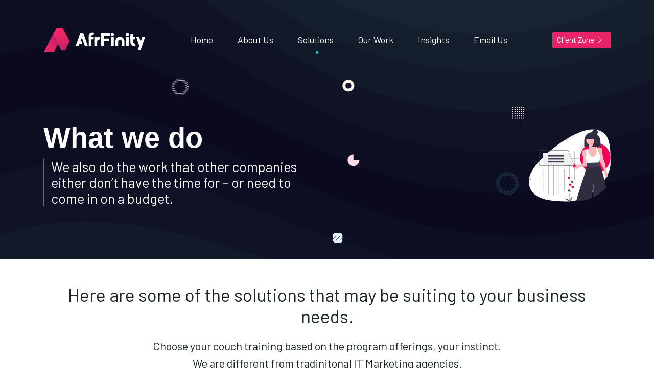

--- FILE ---
content_type: text/html; charset=UTF-8
request_url: https://afrfinity.com/solutions
body_size: 4873
content:
<!doctype html>
<html lang="en">

    <head>
        <meta charset="utf-8">
        <meta name="viewport" content="width=device-width, initial-scale=1">

        <!--Favicon-->
        <link rel="apple-touch-icon" sizes="57x57" href="https://afrfinity.com/img/favicon/apple-icon-57x57.png">
        <link rel="apple-touch-icon" sizes="60x60" href="https://afrfinity.com/img/favicon/apple-icon-60x60.png">
        <link rel="apple-touch-icon" sizes="72x72" href="https://afrfinity.com/img/favicon/apple-icon-72x72.png">
        <link rel="apple-touch-icon" sizes="76x76" href="https://afrfinity.com/img/favicon/apple-icon-76x76.png">
        <link rel="apple-touch-icon" sizes="114x114" href="https://afrfinity.com/img/favicon/apple-icon-114x114.png">
        <link rel="apple-touch-icon" sizes="120x120" href="https://afrfinity.com/img/favicon/apple-icon-120x120.png">
        <link rel="apple-touch-icon" sizes="144x144" href="https://afrfinity.com/img/favicon/apple-icon-144x144.png">
        <link rel="apple-touch-icon" sizes="152x152" href="https://afrfinity.com/img/favicon/apple-icon-152x152.png">
        <link rel="apple-touch-icon" sizes="180x180" href="https://afrfinity.com/img/favicon/apple-icon-180x180.png">
        <link rel="icon" type="image/png" sizes="192x192" href="https://afrfinity.com/img/favicon/android-icon-192x192.png">
        <link rel="icon" type="image/png" sizes="32x32" href="https://afrfinity.com/img/favicon/favicon-32x32.png">
        <link rel="icon" type="image/png" sizes="96x96" href="https://afrfinity.com/img/favicon/favicon-96x96.png">
        <link rel="icon" type="image/png" sizes="16x16" href="https://afrfinity.com/img/favicon/favicon-16x16.png">
        <link rel="manifest" href="https://afrfinity.com/img/favicon/manifest.json">
        <meta name="msapplication-TileColor" content="#ffffff">
        <meta name="msapplication-TileImage" content="/ms-icon-144x144.png">
        <meta name="theme-color" content="#ffffff">
        <meta name="generator" content="https://AfrFinity.com/">
        <meta name="author" content="Tafara Shamu">

        <meta name="description" content="Services offered by AfrFinity is a company located in Randburg, South Africa. We help organizations grow their business and increase their market share. We go beyond boundaries of the Digital Agency skill divide.">
<meta name="keywords" content="Digital Agency, Website Development, Website Design, Animation Design, Software Development">
<meta itemprop="name" content="Services offered by AfrFinity">
<meta itemprop="url" content="https://www.afrFinity.com/solutions">


        <meta property="og:site_name" content="AfrFinity">
        <meta property="og:url" content="https://AfrFinity.com/">
        <meta property="og:type" content="website">

        <!-- CSRF Token -->
        <meta name="csrf-token" content="rTUwt5NAeiUedeMZOB27V0FOR5JMeSjzXw2g6tVN">

        <title>
            Solutions | Web Design | Web Development | Digital Strategy | Product Design | Design
        </title>

        <!-- Scripts -->
        <script src="https://afrfinity.com/js/app.js" defer></script>
        <script src="https://afrfinity.com/js/custom.js" defer></script>

        <!-- Fonts -->
        <link rel="preconnect" href="https://fonts.gstatic.com" crossorigin />
        <link rel="dns-prefetch" href="https://fonts.gstatic.com">
        <link href="https://fonts.googleapis.com/css?family=Barlow&display=swap" rel="stylesheet">

        <!-- Styles -->
        <link href="https://afrfinity.com/css/app.css" rel="stylesheet">

    </head>

    <body>
        <div id="app">
            <div class="bg-gradient-primary menu-banner pt-3">
                <nav class="navbar navbar-expand-md navbar-dark py-4 bg-dark">
                    <div class="container">
                        <a class="sidebar-brand d-flex align-items-center justify-content-center"
                            href="https://afrfinity.com">
                            <div class="sidebar-brand-icon rotate-n-0">
                                <img src="https://afrfinity.com/img/svg/brand/logo-afr.svg" alt="AfrFinity" width="200"
                                    height="100%">
                            </div>
                        </a>

                        <button class="navbar-toggler" type="button" data-toggle="collapse"
                            data-target="#navbarSupportedContent" aria-controls="navbarSupportedContent"
                            aria-expanded="false" aria-label="Toggle navigation">
                            <span class="navbar-toggler-icon"></span>
                        </button>

                        <div class="collapse navbar-collapse" id="navbarSupportedContent">
                            <!-- Left Side Of Navbar -->
                            <ul class="navbar-nav ml-auto">
                                <li class="nav-item">
                                    <a class="nav-link "
                                        href="https://afrfinity.com">Home</a>
                                </li>
                                <li class="nav-item">
                                    <a class="nav-link "
                                        href="https://afrfinity.com/about-us">About Us</a>
                                </li>
                                <li class="nav-item">
                                    <a class="nav-link  active "
                                        href="https://afrfinity.com/solutions">Solutions</a>
                                </li>
                                <li class="nav-item">
                                    <a class="nav-link "
                                        href="https://afrfinity.com/our-work">Our Work</a>
                                </li>
                                <li class="nav-item">
                                    <a class="nav-link "
                                        href="https://afrfinity.com/insights">Insights</a>
                                </li>
                                <li class="nav-item">
                                    <a class="nav-link "
                                        href="https://afrfinity.com/contact-us">Email Us</a>
                                </li>
                            </ul>

                            <!-- Right Side Of Navbar -->
                            <ul class="navbar-nav ml-auto">
                                <li class="nav-item client-zone">
                                    <a class="btn btn-afred btn-sm" target="_blank" rel="noopener" rel="noreferrer"
                                        href="https://clientzone.afrfinity.com">
                                        Client Zone
<svg xmlns="http://www.w3.org/2000/svg" width="20" height="20" fill="currentColor" class="bi bi-chevron-right"
    viewBox="0 0 20 20">
    <path fill-rule="evenodd"
        d="M4.646 1.646a.5.5 0 0 1 .708 0l6 6a.5.5 0 0 1 0 .708l-6 6a.5.5 0 0 1-.708-.708L10.293 8 4.646 2.354a.5.5 0 0 1 0-.708z" />
</svg>
                                    </a>
                                </li>
                            </ul>

                        </div>
                    </div>
                </nav>
                                <section class="banner-page mb-5">
    <div class="container">

                <div class="row">
            <div class="col-md-6">
                <div class="main__title text-white">
                    <h1 class="h1 display-4">
                        What we do
                    </h1>
                </div>
                <div class="content text-white">
                    <p class="desc h4">
                        We also do the work
                        that other companies either
                        don’t have the time for – or need to come in on a budget.
                    </p>
                </div>
            </div>
            <div class="col-md-4"></div>
            <div class="col-md-2">
                <img class="rounded-border" src="https://afrfinity.com/img/svg/solutions.svg" alt="solutions image"
                    width="100%" height="100%">
            </div>
        </div>
        





    </div>
</section>
                            </div>
            <main>
                    <solutions-component>
    </solutions-component>

            </main>
        </div>
        <section class="footer-top py-5">
<div class="container">
    <div class="mini__container">
        <h1 class="text-center text-white">What to do next?</h1>
        <div class="content">
        <p class="text-white h5 mt-4 mx-auto text-center">If you require our services, whether it’s app development or crafting a testing suite please send us an email or give us a call - we're waiting to hear from you.</p>
   <div class="section-footer text-center mt-4 justify-content-center">
       <div class="row">
    <div class="col-md-6">   
    <a href="https://afrfinity.com/contact-us" class="btn btn-fixed-width mt-3 btn-outline-info">Email us</a>  
    </div>
    <div class="col-md-6"> 
    <a href="https://afrfinity.com/contact-us" class="btn btn-fixed-width mt-3 btn-outline-success">Call us</a>
    </div>
    </div>
    </div>
   </div>
    </div>
</div>
</div>
</section>


<section class="footer text-white py-5">
    <div class="container">
        <div class="content">
            <div class="row hero__categories justify-content-md-center">
                <div class="col-md-4">
                    <div class="footer-header mb-5">
                        <img src="https://afrfinity.com/img/svg/brand/logo.svg" width="60" height="60" alt="AfrFinity">
                    </div>
                    <ul class="footer-list list-unstyled">
                        <li class="mb-3 footer-header"><img class="text-white" width="25" height="25"
                            alt="Languages"
                                src="https://afrfinity.com/img/svg/white/globe-white.svg">&nbsp;
                            <a href="#">English - South Africa</a>
                        </li>
                        <li class="mb-3 footer-header"><img class="text-white" width="25" height="25" alt="Support"
                                src="https://afrfinity.com/img/svg/white/question-circle-white.svg">&nbsp;
                            <a href="https://afrfinity.com/contact-us">Help & Support</a>
                        </li>
                    </ul>
                </div>
                <div class="col-md-2">
                    <p class="footer-header h5">Company</p>
                    <ul class="footer-list list-unstyled">
                            <li><a href="https://afrfinity.com/about-us">About AfrFinity</a></li>
                            <li><a href="https://afrfinity.com/careers">Careers</a></li>
                            <li><a href="https://afrfinity.com/solutions">Solutions</a></li>
                            <li><a href="https://afrfinity.com/our-work">Our Work</a></li>
                            <li><a href="https://afrfinity.com/solutions#partnership">Partnerships</a></li>
                            <li><a href="https://afrfinity.com/insights">Insights</a></li>
                    </ul>
                </div>
                <div class="col-md-2">
                                    <p class="footer-header h5">Solutions</p>
                                    <ul class="footer-list list-unstyled">
                                        <li><a href="https://afrfinity.com/solutions">Web/App Development</a></li>
                                        <li><a href="https://afrfinity.com/solutions">System integration</a></li>
                                        <li><a href="https://afrfinity.com/solutions">Digital Strategy</a></li>
                                        <li><a href="https://afrfinity.com/solutions">Managed IT Services</a></li>
                                        <li><a href="https://afrfinity.com/solutions">UX/UI</a></li>
                                        
                                        
                                    </ul>
                                
                                </div>
                <div class="col-md-2">
                    <p class="footer-header h5">Community</p>
                    <ul class="footer-list list-unstyled">
                            
                            <li><a href="https://afrfinity.com/legal">Privacy Policy</a></li>
                            <li><a href="https://afrfinity.com/legal">Terms of Service</a></li>
                    </ul>

                </div>

                <div class="col-md-2">
                    <p class="footer-header h5">Apps</p>
                    <ul class="footer-list list-unstyled">
                        <!-- Authentication Links -->
                                                                                                                                                            <li>
                                                        <a  href="https://afrfinity.com/login">Dashboard</a>
                                                    </li>
                                                                                                                                                            
                                                    
                                                    <li><a href="https://clientzone.afrfinity.com">Client zone</a></li>

                    </ul>
                    <a href="#" aria-label="twitter"> 
                        <svg xmlns="http://www.w3.org/2000/svg" width="20" height="20" color="#ffffff" fill="currentColor" class="bi bi-twitter" viewBox="0 0 16 16">
                            <path d="M5.026 15c6.038 0 9.341-5.003 9.341-9.334 0-.14 0-.282-.006-.422A6.685 6.685 0 0 0 16 3.542a6.658 6.658 0 0 1-1.889.518 3.301 3.301 0 0 0 1.447-1.817 6.533 6.533 0 0 1-2.087.793A3.286 3.286 0 0 0 7.875 6.03a9.325 9.325 0 0 1-6.767-3.429 3.289 3.289 0 0 0 1.018 4.382A3.323 3.323 0 0 1 .64 6.575v.045a3.288 3.288 0 0 0 2.632 3.218 3.203 3.203 0 0 1-.865.115 3.23 3.23 0 0 1-.614-.057 3.283 3.283 0 0 0 3.067 2.277A6.588 6.588 0 0 1 .78 13.58a6.32 6.32 0 0 1-.78-.045A9.344 9.344 0 0 0 5.026 15z"/>
                          </svg>
                    </a>
                    &nbsp;
                    <a href="#" aria-label="facebook"> 
                        <svg xmlns="http://www.w3.org/2000/svg" width="20" height="20" color="#ffffff" fill="currentColor" class="bi bi-facebook" viewBox="0 0 16 16">
                            <path d="M16 8.049c0-4.446-3.582-8.05-8-8.05C3.58 0-.002 3.603-.002 8.05c0 4.017 2.926 7.347 6.75 7.951v-5.625h-2.03V8.05H6.75V6.275c0-2.017 1.195-3.131 3.022-3.131.876 0 1.791.157 1.791.157v1.98h-1.009c-.993 0-1.303.621-1.303 1.258v1.51h2.218l-.354 2.326H9.25V16c3.824-.604 6.75-3.934 6.75-7.951z"/>
                          </svg>
                    </a>
                    &nbsp;
                    <a href="#" aria-label="instagram"> 
                        <svg xmlns="http://www.w3.org/2000/svg" width="20" height="20" color="#ffffff" fill="currentColor" class="bi bi-instagram" viewBox="0 0 16 16">
                            <path d="M8 0C5.829 0 5.556.01 4.703.048 3.85.088 3.269.222 2.76.42a3.917 3.917 0 0 0-1.417.923A3.927 3.927 0 0 0 .42 2.76C.222 3.268.087 3.85.048 4.7.01 5.555 0 5.827 0 8.001c0 2.172.01 2.444.048 3.297.04.852.174 1.433.372 1.942.205.526.478.972.923 1.417.444.445.89.719 1.416.923.51.198 1.09.333 1.942.372C5.555 15.99 5.827 16 8 16s2.444-.01 3.298-.048c.851-.04 1.434-.174 1.943-.372a3.916 3.916 0 0 0 1.416-.923c.445-.445.718-.891.923-1.417.197-.509.332-1.09.372-1.942C15.99 10.445 16 10.173 16 8s-.01-2.445-.048-3.299c-.04-.851-.175-1.433-.372-1.941a3.926 3.926 0 0 0-.923-1.417A3.911 3.911 0 0 0 13.24.42c-.51-.198-1.092-.333-1.943-.372C10.443.01 10.172 0 7.998 0h.003zm-.717 1.442h.718c2.136 0 2.389.007 3.232.046.78.035 1.204.166 1.486.275.373.145.64.319.92.599.28.28.453.546.598.92.11.281.24.705.275 1.485.039.843.047 1.096.047 3.231s-.008 2.389-.047 3.232c-.035.78-.166 1.203-.275 1.485a2.47 2.47 0 0 1-.599.919c-.28.28-.546.453-.92.598-.28.11-.704.24-1.485.276-.843.038-1.096.047-3.232.047s-2.39-.009-3.233-.047c-.78-.036-1.203-.166-1.485-.276a2.478 2.478 0 0 1-.92-.598 2.48 2.48 0 0 1-.6-.92c-.109-.281-.24-.705-.275-1.485-.038-.843-.046-1.096-.046-3.233 0-2.136.008-2.388.046-3.231.036-.78.166-1.204.276-1.486.145-.373.319-.64.599-.92.28-.28.546-.453.92-.598.282-.11.705-.24 1.485-.276.738-.034 1.024-.044 2.515-.045v.002zm4.988 1.328a.96.96 0 1 0 0 1.92.96.96 0 0 0 0-1.92zm-4.27 1.122a4.109 4.109 0 1 0 0 8.217 4.109 4.109 0 0 0 0-8.217zm0 1.441a2.667 2.667 0 1 1 0 5.334 2.667 2.667 0 0 1 0-5.334z"/>
                          </svg>
                    </a>
                    &nbsp;
                    <a href="#" aria-label="linkedin"> 
                        <svg xmlns="http://www.w3.org/2000/svg" width="20" height="20" color="#ffffff" fill="currentColor" class="bi bi-linkedin" viewBox="0 0 16 16">
                            <path d="M0 1.146C0 .513.526 0 1.175 0h13.65C15.474 0 16 .513 16 1.146v13.708c0 .633-.526 1.146-1.175 1.146H1.175C.526 16 0 15.487 0 14.854V1.146zm4.943 12.248V6.169H2.542v7.225h2.401zm-1.2-8.212c.837 0 1.358-.554 1.358-1.248-.015-.709-.52-1.248-1.342-1.248-.822 0-1.359.54-1.359 1.248 0 .694.521 1.248 1.327 1.248h.016zm4.908 8.212V9.359c0-.216.016-.432.08-.586.173-.431.568-.878 1.232-.878.869 0 1.216.662 1.216 1.634v3.865h2.401V9.25c0-2.22-1.184-3.252-2.764-3.252-1.274 0-1.845.7-2.165 1.193v.025h-.016a5.54 5.54 0 0 1 .016-.025V6.169h-2.4c.03.678 0 7.225 0 7.225h2.4z"/>
                          </svg>
                    </a>
                </div>

            </div>
            <hr class="footer__hr">
            <div class="footer__copy">
                    <div class="col-md-9 pt-3">
                        <small>AfrFinity &copy; is a registered Trademark of AfrFinity Pty Limited (2021 / 697479 / 07)</small>
                        <br />
                        <small>Copyright &copy; 2020 AfrFinity Pty Limited (2021 / 697479 / 07)</small>
                    </div>
                </div>

            </div>
        </div>
    </div>
</section>

<section class="cookies-privacy">
    <div class="container">
        <!--- Modal --->
        <div class="modal fade" id="myModal" tabindex="-1" data-backdrop="static" role="dialog" aria-labelledby="ModalCenterCookies" aria-hidden="true">
                <div class="modal-dialog modal-dialog-centered">
                <!--- Modal content --->
                    <div class="modal-content px-3">
                        <div class="modal-body">
                            <div class="row">
                                <div class="col-md-3">
                                    <img src="https://afrfinity.com/img/svg/cookie.svg" width="100" height="150" alt="cookies">
                                </div>
                                <div class="col-md-9">
                                    <p>We use cookies to provide you with the best possible online experience.
                                        Clearing cookies may limit the website functionality.
                                        Read our <a href="https://afrfinity.com/legal">cookie policy</a> and <a href="https://afrfinity.com/legal">privacy policy</a></p>
                                </div>
                            </div>
                            <div class="modal-footer p-0">
                                <small><span class="font-weight-bold">NB.</span> By clicking "accept", or by continuing to use our site, you consent to our privacy policy and the use of cookies.</small>
                                <button type="button" id="accept" class="btn text-success" data-dismiss="modal">Accept</button>
                                <button type="button" id="reject" class="btn text-secondary" data-dismiss="modal">Reject</button>
                            </div>
                        </div>
                    </div>
                </div>
        </div>
    </div>

</section>            </body>

</html>


--- FILE ---
content_type: image/svg+xml
request_url: https://afrfinity.com/img/svg/agreement.svg
body_size: 3874
content:
<svg id="ff13122b-c9a2-4eb3-994d-202711f70fc9" data-name="Layer 1" xmlns="http://www.w3.org/2000/svg" width="746" height="721.34323" viewBox="0 0 746 721.34323"><path d="M907.60236,809.95184v-72.34S935.794,788.89781,907.60236,809.95184Z" transform="translate(-227 -89.32838)" fill="#f1f1f1"/><path d="M909.34383,809.93912l-53.28962-48.92125S912.8994,774.9334,909.34383,809.93912Z" transform="translate(-227 -89.32838)" fill="#f1f1f1"/><path d="M721.38766,408.51766,438.60244,573.79556a4.32611,4.32611,0,0,1-5.91113-1.55023L250.842,261.107a4.32609,4.32609,0,0,1,1.55022-5.91112L535.17747,89.918a4.3261,4.3261,0,0,1,5.91112,1.55023l181.8493,311.13836A4.3261,4.3261,0,0,1,721.38766,408.51766Z" transform="translate(-227 -89.32838)" fill="#fff"/><path d="M721.38766,408.51766,438.60244,573.79556a4.32611,4.32611,0,0,1-5.91113-1.55023L250.842,261.107a4.32609,4.32609,0,0,1,1.55022-5.91112L535.17747,89.918a4.3261,4.3261,0,0,1,5.91112,1.55023l181.8493,311.13836A4.3261,4.3261,0,0,1,721.38766,408.51766ZM253.26442,256.68812a2.59553,2.59553,0,0,0-.93013,3.54668L434.18358,571.37315a2.59553,2.59553,0,0,0,3.54668.93014l282.78522-165.2779a2.59552,2.59552,0,0,0,.93014-3.54667L539.59632,92.34036a2.59553,2.59553,0,0,0-3.54668-.93014Z" transform="translate(-227 -89.32838)" fill="#3f3d56"/><path d="M435.03979,287.67306l-70.1367,40.99241a4.32609,4.32609,0,0,1-5.91112-1.55023l-40.99241-70.1367a4.32608,4.32608,0,0,1,1.55023-5.91112l70.1367-40.99241a4.32609,4.32609,0,0,1,5.91112,1.55023L436.59,281.76194A4.32608,4.32608,0,0,1,435.03979,287.67306ZM320.422,252.55969a2.59552,2.59552,0,0,0-.93014,3.54667l40.99241,70.1367a2.59552,2.59552,0,0,0,3.54667.93014l70.1367-40.99241a2.59552,2.59552,0,0,0,.93014-3.54667l-40.99241-70.1367a2.59552,2.59552,0,0,0-3.54667-.93014Z" transform="translate(-227 -89.32838)" fill="#f2f2f2"/><path d="M419.90917,308.028l-70.1367,40.99241a3.89341,3.89341,0,0,1-5.32-1.39521l-40.99241-70.1367a3.89342,3.89342,0,0,1,1.39521-5.32l70.1367-40.99241a3.89342,3.89342,0,0,1,5.32,1.39521l40.99241,70.1367A3.89342,3.89342,0,0,1,419.90917,308.028Z" transform="translate(-227 -89.32838)" fill="#f50057"/><path d="M589.19632,255.13236,369.83258,383.34266a3.889,3.889,0,0,1-3.9248-6.71522l219.36373-128.2103a3.889,3.889,0,0,1,3.92481,6.71522Z" transform="translate(-227 -89.32838)" fill="#ccc"/><path d="M549.73949,309.2249l-166.38813,97.248a3.889,3.889,0,0,1-3.92481-6.71522l166.38814-97.24795a3.889,3.889,0,1,1,3.9248,6.71522Z" transform="translate(-227 -89.32838)" fill="#ccc"/><path d="M538.736,170.509l-96.99757,56.69163a3.889,3.889,0,0,1-3.92481-6.71521l96.99757-56.69163A3.889,3.889,0,0,1,538.736,170.509Z" transform="translate(-227 -89.32838)" fill="#ccc"/><path d="M528.04745,207.78755l-72.79026,42.54331a3.889,3.889,0,0,1-3.92481-6.71522l72.79026-42.54331a3.889,3.889,0,0,1,3.92481,6.71522Z" transform="translate(-227 -89.32838)" fill="#ccc"/><path d="M616.23386,301.39274,396.87013,429.603a3.889,3.889,0,0,1-3.92481-6.71522l219.36374-128.2103a3.889,3.889,0,0,1,3.9248,6.71522Z" transform="translate(-227 -89.32838)" fill="#ccc"/><path d="M576.777,355.48528l-166.38814,97.248a3.889,3.889,0,1,1-3.9248-6.71522l166.38813-97.24795a3.889,3.889,0,1,1,3.92481,6.71522Z" transform="translate(-227 -89.32838)" fill="#ccc"/><path d="M643.27141,347.65312,423.90767,475.86342a3.889,3.889,0,0,1-3.9248-6.71522L639.3466,340.9379a3.889,3.889,0,0,1,3.92481,6.71522Z" transform="translate(-227 -89.32838)" fill="#ccc"/><path d="M656.79018,370.78331,437.42645,498.9936a3.889,3.889,0,1,1-3.92481-6.71521l219.36374-128.2103a3.889,3.889,0,1,1,3.9248,6.71522Z" transform="translate(-227 -89.32838)" fill="#ccc"/><path d="M585.85233,460.8263a84.70308,84.70308,0,0,0,8.2014-11.47053c2.16171-3.64878,4.2824-7.55,4.759-11.82932a11.68306,11.68306,0,0,0-3.49862-9.98546,8.22181,8.22181,0,0,0-9.64609-1.09646,9.80894,9.80894,0,0,0-4.923,8.75985,12.959,12.959,0,0,0,5.53588,9.81385c6.48388,4.69765,16.60994,4.4522,23.52077.87731,7.784-4.02657,11.80578-14.56146,5.69036-21.77281-1.272-1.4999-3.38871.17627-3.07005,1.79433a8.72086,8.72086,0,0,0,17.279-2.13545l-2.7491,1.60676a20.99018,20.99018,0,0,0,20.87922-2.23986,19.4701,19.4701,0,0,0,3.90715-3.77622c1.34569-1.75547,3.60614-2.88981,5.43647-4.15451l13.19043-9.11411c1.94021-1.34062.09538-4.53543-1.86081-3.18378l-11.946,8.25429c-1.99075,1.37553-3.99447,2.73415-5.973,4.12714-1.4144.9958-2.28466,2.60338-3.57157,3.78591a17.28811,17.28811,0,0,1-18.25191,3.08747,1.86585,1.86585,0,0,0-2.7491,1.60675,5.0482,5.0482,0,0,1-10.02595,1.18765l-3.07006,1.79434c3.94506,4.652,1.31808,11.78725-3.22684,14.90874-5.08283,3.49093-12.59333,4.09689-18.32272,1.92692a10.81086,10.81086,0,0,1-6.365-5.84005,6.44305,6.44305,0,0,1,1.462-7.373,4.62265,4.62265,0,0,1,6.427-.06854,8.269,8.269,0,0,1,2.19083,7.45928c-.5909,3.69454-2.63337,7.10141-4.53329,10.257a78.797,78.797,0,0,1-7.337,10.21716c-1.52123,1.80027,1.10343,4.39464,2.64071,2.57538Z" transform="translate(-227 -89.32838)" fill="#f50057"/><path d="M618.59271,548.50763a8.67233,8.67233,0,0,1,.872,1.051l40.84857-.99946,4.76541-8.70792,14.08178,5.47419-6.93809,16.23551a6.59134,6.59134,0,0,1-6.8516,3.95362l-46.15126-5.57517a8.64875,8.64875,0,1,1-.62683-11.43176Z" transform="translate(-227 -89.32838)" fill="#ffb7b7"/><polygon points="524.753 707.256 511.322 707.256 504.932 655.449 524.755 655.45 524.753 707.256" fill="#ffb7b7"/><path d="M755.17806,809.60436l-43.308-.00161V809.055a16.85758,16.85758,0,0,1,16.85668-16.8564h.00107l26.451.00107Z" transform="translate(-227 -89.32838)" fill="#2f2e41"/><polygon points="402.792 706.958 390.441 701.681 404.916 651.529 423.145 659.317 402.792 706.958" fill="#ffb7b7"/><path d="M627.82776,809.60436l-39.826-17.014.21518-.50375a16.85759,16.85759,0,0,1,22.12325-8.87963l.001.00042,24.3243,10.39164Z" transform="translate(-227 -89.32838)" fill="#2f2e41"/><polygon points="459.468 470.402 458.496 486.141 486.887 489.179 516.593 492.358 507.849 468.459 459.468 470.402" fill="#ffb7b7"/><path d="M684.60236,575.67162l-11.02912-76.88748,19.11648-6.26508,5.61475-7.7001,27.32289,1.61686,4.01137,8.98546,14.56924,6.88423-2.239,41.58174,1.63341,34.78437Z" transform="translate(-227 -89.32838)" fill="#2f2e41"/><path d="M677.66064,555.06728l-19.44456-7.77975.08288-.346c.08348-.3488,8.35927-34.93247,9.45817-40.48989,1.14475-5.79,5.3269-7.39073,5.50452-7.4559l.12974-.04788,7.69528,2.34222,3.37955,26.55448Z" transform="translate(-227 -89.32838)" fill="#2f2e41"/><path d="M639.79576,787.18106l-25.88371-5.30948,41.36969-114.1538,14.15862-38.93618s8.9802-31.21887,13.03747-43.30013l2.44851-16.21028,57.96181,6.41562s16.18859,23.77448,11.27061,62.52545l2.22432,145.65037L730.49937,785.19,708.819,638.29442l-38.05126,80.5271s-11.99335,34.36378-20.57424,41.81214Z" transform="translate(-227 -89.32838)" fill="#2f2e41"/><path d="M719.64415,581.093a8.67278,8.67278,0,0,1,1.36357.07512L748.0481,550.5344l-3.14545-9.415,13.58853-6.60419,7.18819,16.12634a6.59137,6.59137,0,0,1-1.75929,7.71237l-35.46688,30.052a8.64875,8.64875,0,1,1-8.80905-7.31289Z" transform="translate(-227 -89.32838)" fill="#ffb7b7"/><path d="M745.8896,553.5156l-11.2798-26.53276,4.39939-18.48144,4.74015-5.9887a2.73032,2.73032,0,0,1,2.19377.02051c1.74821.70363,3.23693,2.86,4.42494,6.40951l10.57114,30.11085Z" transform="translate(-227 -89.32838)" fill="#2f2e41"/><path d="M687.36746,474.98733V454.98412a26.8043,26.8043,0,0,1,53.6086,0v20.00321a3.60464,3.60464,0,0,1-3.60058,3.60058H690.968A3.60463,3.60463,0,0,1,687.36746,474.98733Z" transform="translate(-227 -89.32838)" fill="#2f2e41"/><circle cx="481.66375" cy="369.1419" r="19.65197" fill="#ffb7b7"/><path d="M681.0262,456.58438a21.22738,21.22738,0,0,1,21.20341-21.2034h4.00083a21.22721,21.22721,0,0,1,21.20321,21.2034v.40006H718.979l-2.88366-8.07473-.57666,8.07473H711.1492l-1.45492-4.07409-.29106,4.07409h-28.377Z" transform="translate(-227 -89.32838)" fill="#2f2e41"/><path d="M706.72972,480.8373a3.54728,3.54728,0,0,1-.28188-3.76623c4.23955-8.06379,10.17546-22.96384,2.29646-32.15282l-.5663-.66026h22.87359v34.34145l-20.77892,3.66621a3.67755,3.67755,0,0,1-.63721.05626A3.58611,3.58611,0,0,1,706.72972,480.8373Z" transform="translate(-227 -89.32838)" fill="#2f2e41"/><polygon points="212.904 695.94 225.042 700.278 247.551 655.523 229.636 649.121 212.904 695.94" fill="#9f616a"/><path d="M432.60236,795.92854l5.62164-15.7298,23.90478,8.54334a16.197,16.197,0,0,1,9.79011,20.67889l-.17712.49491Z" transform="translate(-227 -89.32838)" fill="#2f2e41"/><polygon points="291.836 707.946 304.726 707.945 310.859 658.226 291.834 658.227 291.836 707.946" fill="#9f616a"/><path d="M515.54791,793.06587l25.3854-.001h.001a16.1777,16.1777,0,0,1,16.178,16.17747v.52571l-41.56364.00154Z" transform="translate(-227 -89.32838)" fill="#2f2e41"/><path d="M489.45887,479.62865l5.60594-11.07722s20.884,5.23229,22.78254,17.3361Z" transform="translate(-227 -89.32838)" fill="#f1f1f1"/><polygon points="239.328 516.96 254.573 602.034 214.093 673.622 238.276 683.085 279.282 613.691 284.539 594.765 287.693 693.599 309.503 692.937 319.502 600.65 303.464 514.857 239.328 516.96" fill="#2f2e41"/><path d="M495.26738,626.39974c-22.39644,0-36.61635-4.28374-36.93491-4.35151l-.5157-.10986L469.4823,567.8526l.5252-49.88931c0-21.14145,13.91444-36.728,15.84531-38.16653a9.09551,9.09551,0,0,1,4.83743-5.94508c4.64131-2.10593,10.313.421,10.55173.52982l17.02328,6.38248.08009.23616c.2051.60478,22.62721,74.21379,22.62721,74.21379s-1.35707,64.315-1.83016,66.422C539.14239,621.6359,507.71147,626.39974,495.26738,626.39974Z" transform="translate(-227 -89.32838)" fill="#3f3d56"/><circle cx="285.4768" cy="352.72704" r="23.00821" fill="#9f616a"/><polygon points="259.823 432.715 300.076 488.877 306.02 462.65 259.823 432.715" opacity="0.2"/><path d="M613.02352,560.25673a9.87366,9.87366,0,0,1-14.82487-3.07339l-34.64668,5.5456,7.506-16.61679,31.75033-2.71866a9.92718,9.92718,0,0,1,10.21526,16.86324Z" transform="translate(-227 -89.32838)" fill="#9f616a"/><polygon points="345.842 455.838 358.291 454.617 361.741 471.983 346.076 472.26 345.842 455.838" fill="#f1f1f1"/><path d="M583.04706,567.36242l-60.96976-5.42884L491.29145,512.973l-.09483-.4327a16.85541,16.85541,0,0,1,31.4666-11.28612l18.072,35.25105,36.47268,5.51312Z" transform="translate(-227 -89.32838)" fill="#3f3d56"/><path d="M492.87889,462.03183l19.09695.68547c1.16406.04178,4.32334-12.521,4.7369-15.12708a7.11274,7.11274,0,0,1,7.41971-5.754c1.42953.135,5.03429-2.53568,8.754-5.69809,7.062-6.00388,6.69461-17.28005-1.063-22.35333q-.318-.208-.62428-.37983c-4.89391-2.73917-10.61888-3.659-16.22678-3.72917-5.08371-.06358-10.31154.57628-14.79018,2.98249-8.02926,4.31383-12.3024,13.74076-12.67776,22.84774s2.5442,18.012,5.85721,26.50324" transform="translate(-227 -89.32838)" fill="#2f2e41"/><path d="M971.60236,810.67162H228a1,1,0,0,1,0-2H972a1,1,0,0,1,1,1C973,810.22386,972.15461,810.67162,971.60236,810.67162Z" transform="translate(-227 -89.32838)" fill="#cbcbcb"/></svg>

--- FILE ---
content_type: image/svg+xml
request_url: https://afrfinity.com/img/svg/cookie.svg
body_size: 3264
content:
<?xml version="1.0" encoding="UTF-8" standalone="no"?>
<!DOCTYPE svg PUBLIC "-//W3C//DTD SVG 1.1//EN" "http://www.w3.org/Graphics/SVG/1.1/DTD/svg11.dtd">
<svg width="100%" height="100%" viewBox="0 0 810 678" version="1.1" xmlns="http://www.w3.org/2000/svg" xmlns:xlink="http://www.w3.org/1999/xlink" xml:space="preserve" xmlns:serif="http://www.serif.com/" style="fill-rule:evenodd;clip-rule:evenodd;stroke-linejoin:round;stroke-miterlimit:2;">
    <path d="M653.438,661.145L108,166.079L193.292,0L793,657.079L653.438,661.145Z" style="fill:rgb(242,242,242);fill-rule:nonzero;"/>
    <circle cx="405" cy="107.079" r="33" style="fill:rgb(242,242,242);"/>
    <circle cx="550" cy="175.079" r="11" style="fill:rgb(63,61,86);"/>
    <circle cx="550" cy="262.079" r="11" style="fill:rgb(63,61,86);"/>
    <circle cx="660" cy="284.079" r="11" style="fill:rgb(63,61,86);"/>
    <ellipse cx="405" cy="657.079" rx="405" ry="20" style="fill:rgb(242,242,242);"/>
    <g transform="matrix(1,0,0,1,-195,-111.46)">
        <path d="M836.916,443.695C832.322,436.119 816.277,436.314 816.277,436.314C801.668,458.02 766.551,434.963 766.551,434.963C740.469,446.632 724.555,409.446 724.555,409.446C689.46,404.199 694.882,367.34 694.882,367.34C677.421,363.834 682.32,332.266 682.32,332.266C682.32,332.266 692.009,324.32 687.241,318.507C684.21,314.811 684.022,304.205 684.287,296.964C661.502,290.035 637.815,286.522 614,286.54C480.899,286.54 373,394.439 373,527.54C373,660.64 480.899,768.54 614,768.54C747.101,768.54 855,660.64 855,527.54C855.029,498.624 849.842,469.939 839.688,442.865C838.451,444.261 837.492,444.645 836.916,443.695Z" style="fill:rgb(63,61,86);fill-rule:nonzero;"/>
    </g>
    <g transform="matrix(1,0,0,1,-195,-111.46)">
        <path d="M836.916,443.695C832.322,436.119 816.277,436.314 816.277,436.314C801.668,458.02 766.551,434.963 766.551,434.963C740.469,446.632 724.555,409.446 724.555,409.446C689.46,404.199 694.882,367.34 694.882,367.34C677.421,363.834 682.32,332.266 682.32,332.266C682.32,332.266 692.009,324.32 687.241,318.507C684.21,314.811 684.022,304.205 684.287,296.964C661.502,290.035 637.815,286.522 614,286.54C480.899,286.54 373,394.439 373,527.54C373,660.64 480.899,768.54 614,768.54C747.101,768.54 855,660.64 855,527.54C855.029,498.624 849.842,469.939 839.688,442.865C838.451,444.261 837.492,444.645 836.916,443.695Z" style="fill-opacity:0.1;fill-rule:nonzero;"/>
    </g>
    <g transform="matrix(1,0,0,1,-195,-111.46)">
        <path d="M822.633,442.744C818.265,435.538 803.005,435.724 803.005,435.724C789.111,456.367 755.713,434.439 755.713,434.439C730.907,445.537 715.772,410.171 715.772,410.171C682.395,405.18 687.552,370.126 687.552,370.126C670.946,366.792 675.605,336.769 675.605,336.769C675.605,336.769 684.82,329.212 680.285,323.683C677.402,320.168 677.224,310.081 677.475,303.195C655.806,296.605 633.279,293.264 610.629,293.281C484.044,293.281 381.427,395.898 381.427,522.484C381.427,649.069 484.044,751.686 610.629,751.686C737.215,751.686 839.832,649.069 839.832,522.484C839.86,494.984 834.926,467.703 825.269,441.954C824.093,443.282 823.181,443.647 822.633,442.744Z" style="fill:rgb(63,61,86);fill-rule:nonzero;"/>
    </g>
    <path d="M277.434,449.785L282.49,458.212L292.601,475.065L295.972,486.862L289.231,496.974L297.657,517.198L301.028,528.995L294.287,535.736L307.769,545.848" style="fill-opacity:0.1;fill-rule:nonzero;"/>
    <path d="M525.175,375.631L525.175,389.114L516.748,411.023L511.692,422.82L520.119,437.988L523.49,448.1L536.972,453.156L542.028,461.583L542.028,481.806" style="fill-opacity:0.1;fill-rule:nonzero;"/>
    <g transform="matrix(1,0,0,1,-195,-111.46)">
        <path d="M806.126,500.574L792.643,509.001C792.643,509.001 785.902,512.372 785.902,514.057L785.902,527.54" style="fill-opacity:0.1;fill-rule:nonzero;"/>
    </g>
    <path d="M550.455,341.925L553.825,358.778L550.455,370.576" style="fill-opacity:0.1;fill-rule:nonzero;"/>
    <path d="M563.937,493.604L553.825,508.771L542.028,518.883L542.028,525.624L548.769,534.051L548.769,544.163L543.713,554.275" style="fill-opacity:0.1;fill-rule:nonzero;"/>
    <path d="M467.874,207.1L451.021,207.1L437.538,218.897L415.629,230.694L405.517,239.121L405.517,242.492L383.608,254.289L376.867,266.086" style="fill-opacity:0.1;fill-rule:nonzero;"/>
    <g transform="matrix(1,0,0,1,-195,-111.46)">
        <path d="M480.86,347.211L465.692,377.547L460.636,389.344L448.839,404.512C448.839,404.512 440.413,419.679 438.727,421.365C437.042,423.05 425.245,426.421 425.245,426.421L442.098,443.274" style="fill-opacity:0.1;fill-rule:nonzero;"/>
    </g>
    <path d="M218.448,352.037L215.077,373.946L218.448,387.429L218.448,411.023L208.336,454.841L218.448,466.638L230.245,481.806" style="fill-opacity:0.1;fill-rule:nonzero;"/>
    <path d="M243.727,362.149L253.839,367.205L260.58,389.114L274.063,385.743L280.804,397.541" style="fill-opacity:0.1;fill-rule:nonzero;"/>
    <path d="M429.112,581.24L456.077,577.869L467.874,566.072L484.727,566.072" style="fill-opacity:0.1;fill-rule:nonzero;"/>
    <path d="M265.636,545.848L275.748,557.645L292.601,562.701L304.399,566.072L307.769,584.61" style="fill-opacity:0.1;fill-rule:nonzero;"/>
    <path d="M464.503,488.548L476.301,480.121L481.357,466.638L491.469,464.953L496.524,448.1" style="fill-opacity:0.1;fill-rule:nonzero;"/>
    <g transform="matrix(1,0,0,1,406.617,-102.951)">
        <circle cx="204" cy="234.079" r="18" style="fill:rgb(63,61,86);"/>
    </g>
    <g transform="matrix(1,0,0,1,406.617,-102.951)">
        <circle cx="204" cy="234.079" r="18" style="fill-opacity:0.1;"/>
    </g>
    <g transform="matrix(1,0,0,1,424.617,-14.6604)">
        <circle cx="204" cy="234.079" r="16.215" style="fill:rgb(63,61,86);"/>
    </g>
    <g transform="matrix(1,0,0,1,305.896,-177.083)">
        <path d="M398.285,336.373C398.285,336.373 394.154,333.744 390.21,336.373C388.986,337.202 388.131,338.474 387.826,339.921C387.291,342.269 387.862,344.737 389.373,346.612L398.294,357.882C398.917,358.681 399.947,359.057 400.938,358.845L400.997,358.832C401.709,358.656 402.318,358.194 402.678,357.555L408.883,346.659C410.03,344.676 410.501,342.371 410.223,340.096C410.092,337.524 408.291,335.322 405.797,334.683C403.302,334.045 402.229,333.181 398.285,336.373Z" style="fill-opacity:0.1;fill-rule:nonzero;"/>
    </g>
    <g transform="matrix(1,0,0,1,422.617,-112.951)">
        <circle cx="188" cy="244.079" r="18" style="fill:rgb(63,61,86);"/>
    </g>
    <g transform="matrix(1,0,0,1,422.617,-112.951)">
        <circle cx="188" cy="244.079" r="18" style="fill-opacity:0.1;"/>
    </g>
    <g transform="matrix(1,0,0,1,327.137,-114.736)">
        <circle cx="188" cy="244.079" r="16.215" style="fill:rgb(63,61,86);"/>
    </g>
    <g transform="matrix(1,0,0,1,47.3707,54.5343)">
        <path d="M382.285,346.373C382.285,346.373 378.154,343.744 374.21,346.373C372.986,347.202 372.131,348.474 371.826,349.921C371.291,352.269 371.862,354.737 373.373,356.612L382.294,367.882C382.917,368.681 383.947,369.057 384.938,368.845L384.997,368.832C385.709,368.656 386.318,368.194 386.678,367.555L392.883,356.659C394.03,354.676 394.501,352.371 394.223,350.096C394.092,347.524 392.291,345.322 389.797,344.683C387.302,344.045 386.229,343.181 382.285,346.373Z" style="fill-opacity:0.1;fill-rule:nonzero;"/>
    </g>
    <g transform="matrix(1,0,0,1,344.385,-136.703)">
        <path d="M369.274,310.538C368.836,309.815 367.304,309.833 367.304,309.833C365.91,311.905 362.559,309.704 362.559,309.704C360.07,310.818 358.551,307.269 358.551,307.269C355.202,306.768 355.719,303.251 355.719,303.251C354.053,302.916 354.52,299.903 354.52,299.903C354.52,299.903 355.445,299.145 354.99,298.59C354.718,297.941 354.621,297.233 354.708,296.534C352.538,295.874 350.283,295.538 348.015,295.538C335.406,295.538 325.03,305.914 325.03,318.523C325.03,331.133 335.406,341.508 348.015,341.508C360.624,341.508 371,331.133 371,318.523C371,315.769 370.505,313.038 369.539,310.459C369.421,310.592 369.329,310.628 369.274,310.538Z" style="fill:rgb(63,61,86);fill-rule:nonzero;"/>
    </g>
    <g transform="matrix(1,0,0,1,345.51,-135.578)">
        <path d="M369.274,310.538C368.836,309.815 367.304,309.833 367.304,309.833C365.91,311.905 362.559,309.704 362.559,309.704C360.07,310.818 358.551,307.269 358.551,307.269C355.202,306.768 355.719,303.251 355.719,303.251C354.053,302.916 354.52,299.903 354.52,299.903C354.52,299.903 355.445,299.145 354.99,298.59C354.718,297.941 354.621,297.233 354.708,296.534C352.538,295.874 350.283,295.538 348.015,295.538C335.406,295.538 325.03,305.914 325.03,318.523C325.03,331.133 335.406,341.508 348.015,341.508C360.624,341.508 371,331.133 371,318.523C371,315.769 370.505,313.038 369.539,310.459C369.421,310.592 369.329,310.628 369.274,310.538Z" style="fill-opacity:0.1;fill-rule:nonzero;"/>
    </g>
    <g transform="matrix(1,0,0,1,345.833,-136.221)">
        <path d="M367.911,310.447C367.494,309.759 366.038,309.777 366.038,309.777C364.712,311.747 361.524,309.654 361.524,309.654C359.157,310.714 357.713,307.338 357.713,307.338C354.527,306.862 355.019,303.517 355.019,303.517C353.435,303.199 353.879,300.333 353.879,300.333C353.879,300.333 354.759,299.612 354.326,299.084C354.068,298.467 353.975,297.793 354.058,297.129C351.994,296.501 349.849,296.182 347.693,296.182C335.701,296.182 325.833,306.05 325.833,318.042C325.833,330.034 335.701,339.902 347.693,339.902C359.685,339.902 369.552,330.034 369.552,318.042C369.552,315.422 369.082,312.824 368.163,310.372C368.05,310.498 367.963,310.533 367.911,310.447Z" style="fill:rgb(63,61,86);fill-rule:nonzero;"/>
    </g>
    <path d="M139.49,210.296L139.972,211.1L140.937,212.708L141.259,213.834L140.615,214.799L141.42,216.729L141.741,217.855L141.098,218.499L142.385,219.464" style="fill-opacity:0.1;fill-rule:nonzero;"/>
    <path d="M163.133,203.219L163.133,204.506L162.329,206.597L161.846,207.722L162.65,209.17L162.972,210.135L164.259,210.617L164.741,211.422L164.741,213.352" style="fill-opacity:0.1;fill-rule:nonzero;"/>
    <g transform="matrix(1,0,0,1,-195,-111.46)">
        <path d="M366.336,315.966L365.049,316.77C365.049,316.77 364.406,317.092 364.406,317.253L364.406,318.54" style="fill-opacity:0.1;fill-rule:nonzero;"/>
    </g>
    <path d="M165.545,200.002L165.867,201.61L165.545,202.736" style="fill-opacity:0.1;fill-rule:nonzero;"/>
    <path d="M166.832,214.478L165.867,215.925L164.741,216.89L164.741,217.534L165.385,218.338L165.385,219.303L164.902,220.268" style="fill-opacity:0.1;fill-rule:nonzero;"/>
    <path d="M157.664,187.135L156.056,187.135L154.769,188.261L152.678,189.387L151.713,190.191L151.713,190.513L149.622,191.638L148.979,192.764" style="fill-opacity:0.1;fill-rule:nonzero;"/>
    <g transform="matrix(1,0,0,1,-195,-111.46)">
        <path d="M335.294,301.33L333.846,304.225L333.364,305.351L332.238,306.798C332.238,306.798 331.434,308.246 331.273,308.407C330.862,308.612 330.431,308.773 329.986,308.889L331.594,310.498" style="fill-opacity:0.1;fill-rule:nonzero;"/>
    </g>
    <path d="M133.86,200.967L133.538,203.058L133.86,204.345L133.86,206.597L132.895,210.778L133.86,211.904L134.986,213.352" style="fill-opacity:0.1;fill-rule:nonzero;"/>
    <path d="M136.273,201.932L137.238,202.415L137.881,204.506L139.168,204.184L139.811,205.31" style="fill-opacity:0.1;fill-rule:nonzero;"/>
    <path d="M153.965,222.841L156.538,222.52L157.664,221.394L159.273,221.394" style="fill-opacity:0.1;fill-rule:nonzero;"/>
    <path d="M138.364,219.464L139.329,220.59L140.937,221.072L142.063,221.394L142.385,223.163" style="fill-opacity:0.1;fill-rule:nonzero;"/>
</svg>


--- FILE ---
content_type: image/svg+xml
request_url: https://afrfinity.com/img/svg/banner.svg
body_size: 4274
content:
<?xml version="1.0" encoding="UTF-8" standalone="no"?>
<!DOCTYPE svg PUBLIC "-//W3C//DTD SVG 1.1//EN" "http://www.w3.org/Graphics/SVG/1.1/DTD/svg11.dtd">
<svg width="100%" height="100%" viewBox="0 0 1920 650" version="1.1" xmlns="http://www.w3.org/2000/svg" xmlns:xlink="http://www.w3.org/1999/xlink" xml:space="preserve" xmlns:serif="http://www.serif.com/" style="fill-rule:evenodd;clip-rule:evenodd;stroke-linejoin:round;stroke-miterlimit:2;">
    <g transform="matrix(0.299011,0,0,0.299011,336.24,250.195)">
        <circle cx="246.392" cy="188.402" r="5.823" style="fill-opacity:0.1;"/>
    </g>
    <g transform="matrix(0.291407,0,0,0.291407,1433.61,50.1664)">
        <circle cx="246.392" cy="188.402" r="5.823" style="fill:rgb(255,220,230);"/>
    </g>
    <g transform="matrix(0.291407,0,0,0.291407,1011.51,166.98)">
        <circle cx="246.392" cy="188.402" r="5.823" style="fill-opacity:0.13;"/>
    </g>
    <g transform="matrix(0.291407,0,0,0.291407,972.856,166.628)">
        <circle cx="246.392" cy="188.402" r="5.823" style="fill-opacity:0.13;"/>
    </g>
    <g transform="matrix(0.299011,0,0,0.299011,336.204,256.816)">
        <circle cx="246.392" cy="188.402" r="5.823" style="fill-opacity:0.1;"/>
    </g>
    <g transform="matrix(0.291407,0,0,0.291407,1433.58,56.6192)">
        <circle cx="246.392" cy="188.402" r="5.823" style="fill:rgb(255,220,230);"/>
    </g>
    <g transform="matrix(0.291407,0,0,0.291407,1011.48,173.433)">
        <circle cx="246.392" cy="188.402" r="5.823" style="fill-opacity:0.13;"/>
    </g>
    <g transform="matrix(0.291407,0,0,0.291407,972.822,173.081)">
        <circle cx="246.392" cy="188.402" r="5.823" style="fill-opacity:0.13;"/>
    </g>
    <g transform="matrix(0.299011,0,0,0.299011,336.197,263.385)">
        <circle cx="246.392" cy="188.402" r="5.823" style="fill-opacity:0.1;"/>
    </g>
    <g transform="matrix(0.291407,0,0,0.291407,1433.57,63.0213)">
        <circle cx="246.392" cy="188.402" r="5.823" style="fill:rgb(255,220,230);"/>
    </g>
    <g transform="matrix(0.291407,0,0,0.291407,1011.47,179.835)">
        <circle cx="246.392" cy="188.402" r="5.823" style="fill-opacity:0.13;"/>
    </g>
    <g transform="matrix(0.291407,0,0,0.291407,972.815,179.483)">
        <circle cx="246.392" cy="188.402" r="5.823" style="fill-opacity:0.13;"/>
    </g>
    <g transform="matrix(0.299011,0,0,0.299011,336.204,269.831)">
        <circle cx="246.392" cy="188.402" r="5.823" style="fill-opacity:0.1;"/>
    </g>
    <g transform="matrix(0.291407,0,0,0.291407,1433.58,69.3038)">
        <circle cx="246.392" cy="188.402" r="5.823" style="fill:rgb(255,220,230);"/>
    </g>
    <g transform="matrix(0.291407,0,0,0.291407,1011.48,186.117)">
        <circle cx="246.392" cy="188.402" r="5.823" style="fill-opacity:0.13;"/>
    </g>
    <g transform="matrix(0.291407,0,0,0.291407,972.822,185.766)">
        <circle cx="246.392" cy="188.402" r="5.823" style="fill-opacity:0.13;"/>
    </g>
    <g transform="matrix(0.299011,0,0,0.299011,336.204,276.723)">
        <circle cx="246.392" cy="188.402" r="5.823" style="fill-opacity:0.1;"/>
    </g>
    <g transform="matrix(0.291407,0,0,0.291407,1433.58,76.0201)">
        <circle cx="246.392" cy="188.402" r="5.823" style="fill:rgb(255,220,230);"/>
    </g>
    <g transform="matrix(0.291407,0,0,0.291407,1011.48,192.834)">
        <circle cx="246.392" cy="188.402" r="5.823" style="fill-opacity:0.13;"/>
    </g>
    <g transform="matrix(0.291407,0,0,0.291407,972.822,192.482)">
        <circle cx="246.392" cy="188.402" r="5.823" style="fill-opacity:0.13;"/>
    </g>
    <g transform="matrix(0.299011,0,0,0.299011,336.204,283.216)">
        <circle cx="246.392" cy="188.402" r="5.823" style="fill-opacity:0.1;"/>
    </g>
    <g transform="matrix(0.291407,0,0,0.291407,1433.58,82.3477)">
        <circle cx="246.392" cy="188.402" r="5.823" style="fill:rgb(255,220,230);"/>
    </g>
    <g transform="matrix(0.291407,0,0,0.291407,1011.48,199.161)">
        <circle cx="246.392" cy="188.402" r="5.823" style="fill-opacity:0.13;"/>
    </g>
    <g transform="matrix(0.291407,0,0,0.291407,972.822,198.81)">
        <circle cx="246.392" cy="188.402" r="5.823" style="fill-opacity:0.13;"/>
    </g>
    <g transform="matrix(0.299011,0,0,0.299011,342.905,250.195)">
        <circle cx="246.392" cy="188.402" r="5.823" style="fill-opacity:0.1;"/>
    </g>
    <g transform="matrix(0.291407,0,0,0.291407,1440.11,50.1664)">
        <circle cx="246.392" cy="188.402" r="5.823" style="fill:rgb(255,220,230);"/>
    </g>
    <g transform="matrix(0.291407,0,0,0.291407,1018.01,166.98)">
        <circle cx="246.392" cy="188.402" r="5.823" style="fill-opacity:0.13;"/>
    </g>
    <g transform="matrix(0.291407,0,0,0.291407,979.352,166.628)">
        <circle cx="246.392" cy="188.402" r="5.823" style="fill-opacity:0.13;"/>
    </g>
    <g transform="matrix(0.299011,0,0,0.299011,342.772,256.809)">
        <circle cx="246.392" cy="188.402" r="5.823" style="fill-opacity:0.1;"/>
    </g>
    <g transform="matrix(0.291407,0,0,0.291407,1439.98,56.6127)">
        <circle cx="246.392" cy="188.402" r="5.823" style="fill:rgb(255,220,230);"/>
    </g>
    <g transform="matrix(0.291407,0,0,0.291407,1017.88,173.426)">
        <circle cx="246.392" cy="188.402" r="5.823" style="fill-opacity:0.13;"/>
    </g>
    <g transform="matrix(0.291407,0,0,0.291407,979.223,173.075)">
        <circle cx="246.392" cy="188.402" r="5.823" style="fill-opacity:0.13;"/>
    </g>
    <g transform="matrix(0.299011,0,0,0.299011,342.772,263.385)">
        <circle cx="246.392" cy="188.402" r="5.823" style="fill-opacity:0.1;"/>
    </g>
    <g transform="matrix(0.291407,0,0,0.291407,1439.98,63.0213)">
        <circle cx="246.392" cy="188.402" r="5.823" style="fill:rgb(255,220,230);"/>
    </g>
    <g transform="matrix(0.291407,0,0,0.291407,1017.88,179.835)">
        <circle cx="246.392" cy="188.402" r="5.823" style="fill-opacity:0.13;"/>
    </g>
    <g transform="matrix(0.291407,0,0,0.291407,979.223,179.483)">
        <circle cx="246.392" cy="188.402" r="5.823" style="fill-opacity:0.13;"/>
    </g>
    <g transform="matrix(0.299011,0,0,0.299011,342.772,269.831)">
        <circle cx="246.392" cy="188.402" r="5.823" style="fill-opacity:0.1;"/>
    </g>
    <g transform="matrix(0.291407,0,0,0.291407,1439.98,69.3038)">
        <circle cx="246.392" cy="188.402" r="5.823" style="fill:rgb(255,220,230);"/>
    </g>
    <g transform="matrix(0.291407,0,0,0.291407,1017.88,186.117)">
        <circle cx="246.392" cy="188.402" r="5.823" style="fill-opacity:0.13;"/>
    </g>
    <g transform="matrix(0.291407,0,0,0.291407,979.223,185.766)">
        <circle cx="246.392" cy="188.402" r="5.823" style="fill-opacity:0.13;"/>
    </g>
    <g transform="matrix(0.299011,0,0,0.299011,342.772,276.723)">
        <circle cx="246.392" cy="188.402" r="5.823" style="fill-opacity:0.1;"/>
    </g>
    <g transform="matrix(0.291407,0,0,0.291407,1439.98,76.0201)">
        <circle cx="246.392" cy="188.402" r="5.823" style="fill:rgb(255,220,230);"/>
    </g>
    <g transform="matrix(0.291407,0,0,0.291407,1017.88,192.834)">
        <circle cx="246.392" cy="188.402" r="5.823" style="fill-opacity:0.13;"/>
    </g>
    <g transform="matrix(0.291407,0,0,0.291407,979.223,192.482)">
        <circle cx="246.392" cy="188.402" r="5.823" style="fill-opacity:0.13;"/>
    </g>
    <g transform="matrix(0.299011,0,0,0.299011,342.772,283.291)">
        <circle cx="246.392" cy="188.402" r="5.823" style="fill-opacity:0.1;"/>
    </g>
    <g transform="matrix(0.291407,0,0,0.291407,1439.98,82.4208)">
        <circle cx="246.392" cy="188.402" r="5.823" style="fill:rgb(255,220,230);"/>
    </g>
    <g transform="matrix(0.291407,0,0,0.291407,1017.88,199.234)">
        <circle cx="246.392" cy="188.402" r="5.823" style="fill-opacity:0.13;"/>
    </g>
    <g transform="matrix(0.291407,0,0,0.291407,979.223,198.883)">
        <circle cx="246.392" cy="188.402" r="5.823" style="fill-opacity:0.13;"/>
    </g>
    <g transform="matrix(2.95657,0,0,2.95657,309.31,-296.215)">
        <path d="M246.392,182.579C243.176,182.579 240.569,185.186 240.569,188.402C240.569,191.616 243.178,194.226 246.392,194.226C249.608,194.226 252.216,191.619 252.216,188.402L246.392,188.402L246.392,182.579Z" style="fill:rgb(255,220,230);"/>
    </g>
    <g transform="matrix(0.299011,0,0,0.299011,349.504,250.195)">
        <circle cx="246.392" cy="188.402" r="5.823" style="fill-opacity:0.1;"/>
    </g>
    <g transform="matrix(0.291407,0,0,0.291407,1446.54,50.1664)">
        <circle cx="246.392" cy="188.402" r="5.823" style="fill:rgb(255,220,230);"/>
    </g>
    <g transform="matrix(0.291407,0,0,0.291407,1024.44,166.98)">
        <circle cx="246.392" cy="188.402" r="5.823" style="fill-opacity:0.13;"/>
    </g>
    <g transform="matrix(0.291407,0,0,0.291407,985.783,166.628)">
        <circle cx="246.392" cy="188.402" r="5.823" style="fill-opacity:0.13;"/>
    </g>
    <g transform="matrix(0.299011,0,0,0.299011,349.504,256.768)">
        <circle cx="246.392" cy="188.402" r="5.823" style="fill-opacity:0.1;"/>
    </g>
    <g transform="matrix(0.291407,0,0,0.291407,1446.54,56.573)">
        <circle cx="246.392" cy="188.402" r="5.823" style="fill:rgb(255,220,230);"/>
    </g>
    <g transform="matrix(0.291407,0,0,0.291407,1024.44,173.386)">
        <circle cx="246.392" cy="188.402" r="5.823" style="fill-opacity:0.13;"/>
    </g>
    <g transform="matrix(0.291407,0,0,0.291407,985.783,173.035)">
        <circle cx="246.392" cy="188.402" r="5.823" style="fill-opacity:0.13;"/>
    </g>
    <g transform="matrix(0.299011,0,0,0.299011,349.627,263.385)">
        <circle cx="246.392" cy="188.402" r="5.823" style="fill-opacity:0.1;"/>
    </g>
    <g transform="matrix(0.291407,0,0,0.291407,1446.66,63.0213)">
        <circle cx="246.392" cy="188.402" r="5.823" style="fill:rgb(255,220,230);"/>
    </g>
    <g transform="matrix(0.291407,0,0,0.291407,1024.56,179.835)">
        <circle cx="246.392" cy="188.402" r="5.823" style="fill-opacity:0.13;"/>
    </g>
    <g transform="matrix(0.291407,0,0,0.291407,985.903,179.483)">
        <circle cx="246.392" cy="188.402" r="5.823" style="fill-opacity:0.13;"/>
    </g>
    <g transform="matrix(0.299011,0,0,0.299011,349.408,270.049)">
        <circle cx="246.392" cy="188.402" r="5.823" style="fill-opacity:0.1;"/>
    </g>
    <g transform="matrix(0.291407,0,0,0.291407,1446.45,69.5155)">
        <circle cx="246.392" cy="188.402" r="5.823" style="fill:rgb(255,220,230);"/>
    </g>
    <g transform="matrix(0.291407,0,0,0.291407,1024.35,186.329)">
        <circle cx="246.392" cy="188.402" r="5.823" style="fill-opacity:0.13;"/>
    </g>
    <g transform="matrix(0.291407,0,0,0.291407,985.69,185.977)">
        <circle cx="246.392" cy="188.402" r="5.823" style="fill-opacity:0.13;"/>
    </g>
    <g transform="matrix(0.299011,0,0,0.299011,349.408,276.404)">
        <circle cx="246.392" cy="188.402" r="5.823" style="fill-opacity:0.1;"/>
    </g>
    <g transform="matrix(0.291407,0,0,0.291407,1446.45,75.7095)">
        <circle cx="246.392" cy="188.402" r="5.823" style="fill:rgb(255,220,230);"/>
    </g>
    <g transform="matrix(0.291407,0,0,0.291407,1024.35,192.523)">
        <circle cx="246.392" cy="188.402" r="5.823" style="fill-opacity:0.13;"/>
    </g>
    <g transform="matrix(0.291407,0,0,0.291407,985.69,192.171)">
        <circle cx="246.392" cy="188.402" r="5.823" style="fill-opacity:0.13;"/>
    </g>
    <g transform="matrix(0.299011,0,0,0.299011,349.408,283.291)">
        <circle cx="246.392" cy="188.402" r="5.823" style="fill-opacity:0.1;"/>
    </g>
    <g transform="matrix(0.291407,0,0,0.291407,1446.45,82.4208)">
        <circle cx="246.392" cy="188.402" r="5.823" style="fill:rgb(255,220,230);"/>
    </g>
    <g transform="matrix(0.291407,0,0,0.291407,1024.35,199.234)">
        <circle cx="246.392" cy="188.402" r="5.823" style="fill-opacity:0.13;"/>
    </g>
    <g transform="matrix(0.291407,0,0,0.291407,985.69,198.883)">
        <circle cx="246.392" cy="188.402" r="5.823" style="fill-opacity:0.13;"/>
    </g>
    <g transform="matrix(0.299011,0,0,0.299011,356.507,250.195)">
        <circle cx="246.392" cy="188.402" r="5.823" style="fill-opacity:0.1;"/>
    </g>
    <g transform="matrix(0.291407,0,0,0.291407,1453.36,50.1664)">
        <circle cx="246.392" cy="188.402" r="5.823" style="fill:rgb(255,220,230);"/>
    </g>
    <g transform="matrix(0.291407,0,0,0.291407,1031.26,166.98)">
        <circle cx="246.392" cy="188.402" r="5.823" style="fill-opacity:0.13;"/>
    </g>
    <g transform="matrix(0.291407,0,0,0.291407,992.608,166.628)">
        <circle cx="246.392" cy="188.402" r="5.823" style="fill-opacity:0.13;"/>
    </g>
    <g transform="matrix(0.299011,0,0,0.299011,356.144,256.768)">
        <circle cx="246.392" cy="188.402" r="5.823" style="fill-opacity:0.1;"/>
    </g>
    <g transform="matrix(0.291407,0,0,0.291407,1453.01,56.573)">
        <circle cx="246.392" cy="188.402" r="5.823" style="fill:rgb(255,220,230);"/>
    </g>
    <g transform="matrix(0.291407,0,0,0.291407,1030.91,173.386)">
        <circle cx="246.392" cy="188.402" r="5.823" style="fill-opacity:0.13;"/>
    </g>
    <g transform="matrix(0.291407,0,0,0.291407,992.255,173.035)">
        <circle cx="246.392" cy="188.402" r="5.823" style="fill-opacity:0.13;"/>
    </g>
    <g transform="matrix(0.299011,0,0,0.299011,356.176,263.385)">
        <circle cx="246.392" cy="188.402" r="5.823" style="fill-opacity:0.1;"/>
    </g>
    <g transform="matrix(0.291407,0,0,0.291407,1453.04,63.0213)">
        <circle cx="246.392" cy="188.402" r="5.823" style="fill:rgb(255,220,230);"/>
    </g>
    <g transform="matrix(0.291407,0,0,0.291407,1030.94,179.835)">
        <circle cx="246.392" cy="188.402" r="5.823" style="fill-opacity:0.13;"/>
    </g>
    <g transform="matrix(0.291407,0,0,0.291407,992.286,179.483)">
        <circle cx="246.392" cy="188.402" r="5.823" style="fill-opacity:0.13;"/>
    </g>
    <g transform="matrix(0.299011,0,0,0.299011,356.144,270.049)">
        <circle cx="246.392" cy="188.402" r="5.823" style="fill-opacity:0.1;"/>
    </g>
    <g transform="matrix(0.291407,0,0,0.291407,1453.01,69.5155)">
        <circle cx="246.392" cy="188.402" r="5.823" style="fill:rgb(255,220,230);"/>
    </g>
    <g transform="matrix(0.291407,0,0,0.291407,1030.91,186.329)">
        <circle cx="246.392" cy="188.402" r="5.823" style="fill-opacity:0.13;"/>
    </g>
    <g transform="matrix(0.291407,0,0,0.291407,992.255,185.977)">
        <circle cx="246.392" cy="188.402" r="5.823" style="fill-opacity:0.13;"/>
    </g>
    <g transform="matrix(0.299011,0,0,0.299011,356.144,276.404)">
        <circle cx="246.392" cy="188.402" r="5.823" style="fill-opacity:0.1;"/>
    </g>
    <g transform="matrix(0.291407,0,0,0.291407,1453.01,75.7095)">
        <circle cx="246.392" cy="188.402" r="5.823" style="fill:rgb(255,220,230);"/>
    </g>
    <g transform="matrix(0.291407,0,0,0.291407,1030.91,192.523)">
        <circle cx="246.392" cy="188.402" r="5.823" style="fill-opacity:0.13;"/>
    </g>
    <g transform="matrix(0.291407,0,0,0.291407,992.255,192.171)">
        <circle cx="246.392" cy="188.402" r="5.823" style="fill-opacity:0.13;"/>
    </g>
    <g transform="matrix(2.96982,0,0,2.96982,291.021,-517.743)">
        <path d="M246.392,182.579C249.606,182.579 252.216,185.188 252.216,188.402C252.216,191.616 249.606,194.226 246.392,194.226C243.178,194.226 240.569,191.616 240.569,188.402C240.569,185.188 243.178,182.579 246.392,182.579ZM246.392,185.491C247.999,185.491 249.304,186.795 249.304,188.402C249.304,190.009 247.999,191.314 246.392,191.314C244.785,191.314 243.48,190.009 243.48,188.402C243.48,186.795 244.785,185.491 246.392,185.491Z" style="fill:rgb(255,247,229);"/>
    </g>
    <g transform="matrix(0.299011,0,0,0.299011,356.144,283.254)">
        <circle cx="246.392" cy="188.402" r="5.823" style="fill-opacity:0.1;"/>
    </g>
    <g transform="matrix(0.291407,0,0,0.291407,1453.01,82.3855)">
        <circle cx="246.392" cy="188.402" r="5.823" style="fill:rgb(255,220,230);"/>
    </g>
    <g transform="matrix(0.291407,0,0,0.291407,1030.91,199.199)">
        <circle cx="246.392" cy="188.402" r="5.823" style="fill-opacity:0.13;"/>
    </g>
    <g transform="matrix(0.291407,0,0,0.291407,992.255,198.847)">
        <circle cx="246.392" cy="188.402" r="5.823" style="fill-opacity:0.13;"/>
    </g>
    <g transform="matrix(0.299011,0,0,0.299011,362.775,250.195)">
        <circle cx="246.392" cy="188.402" r="5.823" style="fill-opacity:0.1;"/>
    </g>
    <g transform="matrix(0.291407,0,0,0.291407,1459.47,50.1664)">
        <circle cx="246.392" cy="188.402" r="5.823" style="fill:rgb(255,220,230);"/>
    </g>
    <g transform="matrix(0.291407,0,0,0.291407,1037.37,166.98)">
        <circle cx="246.392" cy="188.402" r="5.823" style="fill-opacity:0.13;"/>
    </g>
    <g transform="matrix(0.291407,0,0,0.291407,998.717,166.628)">
        <circle cx="246.392" cy="188.402" r="5.823" style="fill-opacity:0.13;"/>
    </g>
    <g transform="matrix(0.299011,0,0,0.299011,362.775,256.768)">
        <circle cx="246.392" cy="188.402" r="5.823" style="fill-opacity:0.1;"/>
    </g>
    <g transform="matrix(0.291407,0,0,0.291407,1459.47,56.573)">
        <circle cx="246.392" cy="188.402" r="5.823" style="fill:rgb(255,220,230);"/>
    </g>
    <g transform="matrix(0.291407,0,0,0.291407,1037.37,173.386)">
        <circle cx="246.392" cy="188.402" r="5.823" style="fill-opacity:0.13;"/>
    </g>
    <g transform="matrix(0.291407,0,0,0.291407,998.717,173.035)">
        <circle cx="246.392" cy="188.402" r="5.823" style="fill-opacity:0.13;"/>
    </g>
    <g transform="matrix(0.299011,0,0,0.299011,362.816,263.385)">
        <circle cx="246.392" cy="188.402" r="5.823" style="fill-opacity:0.1;"/>
    </g>
    <g transform="matrix(0.291407,0,0,0.291407,1459.51,63.0213)">
        <circle cx="246.392" cy="188.402" r="5.823" style="fill:rgb(255,220,230);"/>
    </g>
    <g transform="matrix(0.291407,0,0,0.291407,1037.41,179.835)">
        <circle cx="246.392" cy="188.402" r="5.823" style="fill-opacity:0.13;"/>
    </g>
    <g transform="matrix(0.291407,0,0,0.291407,998.757,179.483)">
        <circle cx="246.392" cy="188.402" r="5.823" style="fill-opacity:0.13;"/>
    </g>
    <g transform="matrix(0.299011,0,0,0.299011,362.816,269.973)">
        <circle cx="246.392" cy="188.402" r="5.823" style="fill-opacity:0.1;"/>
    </g>
    <g transform="matrix(0.291407,0,0,0.291407,1459.51,69.4416)">
        <circle cx="246.392" cy="188.402" r="5.823" style="fill:rgb(255,220,230);"/>
    </g>
    <g transform="matrix(0.291407,0,0,0.291407,1037.41,186.255)">
        <circle cx="246.392" cy="188.402" r="5.823" style="fill-opacity:0.13;"/>
    </g>
    <g transform="matrix(0.291407,0,0,0.291407,998.757,185.904)">
        <circle cx="246.392" cy="188.402" r="5.823" style="fill-opacity:0.13;"/>
    </g>
    <g transform="matrix(0.299011,0,0,0.299011,362.816,276.591)">
        <circle cx="246.392" cy="188.402" r="5.823" style="fill-opacity:0.1;"/>
    </g>
    <g transform="matrix(0.291407,0,0,0.291407,1459.51,75.8918)">
        <circle cx="246.392" cy="188.402" r="5.823" style="fill:rgb(255,220,230);"/>
    </g>
    <g transform="matrix(0.291407,0,0,0.291407,1037.41,192.705)">
        <circle cx="246.392" cy="188.402" r="5.823" style="fill-opacity:0.13;"/>
    </g>
    <g transform="matrix(0.291407,0,0,0.291407,998.757,192.354)">
        <circle cx="246.392" cy="188.402" r="5.823" style="fill-opacity:0.13;"/>
    </g>
    <g transform="matrix(0.299011,0,0,0.299011,362.816,283.254)">
        <circle cx="246.392" cy="188.402" r="5.823" style="fill-opacity:0.1;"/>
    </g>
    <g transform="matrix(0.291407,0,0,0.291407,1459.51,82.3855)">
        <circle cx="246.392" cy="188.402" r="5.823" style="fill:rgb(255,220,230);"/>
    </g>
    <g transform="matrix(0.291407,0,0,0.291407,1037.41,199.199)">
        <circle cx="246.392" cy="188.402" r="5.823" style="fill-opacity:0.13;"/>
    </g>
    <g transform="matrix(0.291407,0,0,0.291407,998.757,198.847)">
        <circle cx="246.392" cy="188.402" r="5.823" style="fill-opacity:0.13;"/>
    </g>
    <g transform="matrix(0.299011,0,0,0.299011,369.325,250.195)">
        <circle cx="246.392" cy="188.402" r="5.823" style="fill-opacity:0.1;"/>
    </g>
    <g transform="matrix(0.291407,0,0,0.291407,1465.86,50.1664)">
        <circle cx="246.392" cy="188.402" r="5.823" style="fill:rgb(255,220,230);"/>
    </g>
    <g transform="matrix(0.291407,0,0,0.291407,1043.76,166.98)">
        <circle cx="246.392" cy="188.402" r="5.823" style="fill-opacity:0.13;"/>
    </g>
    <g transform="matrix(0.291407,0,0,0.291407,1005.1,166.628)">
        <circle cx="246.392" cy="188.402" r="5.823" style="fill-opacity:0.13;"/>
    </g>
    <g transform="matrix(0.299011,0,0,0.299011,369.325,256.768)">
        <circle cx="246.392" cy="188.402" r="5.823" style="fill-opacity:0.1;"/>
    </g>
    <g transform="matrix(0.291407,0,0,0.291407,1465.86,56.573)">
        <circle cx="246.392" cy="188.402" r="5.823" style="fill:rgb(255,220,230);"/>
    </g>
    <g transform="matrix(0.291407,0,0,0.291407,1043.76,173.386)">
        <circle cx="246.392" cy="188.402" r="5.823" style="fill-opacity:0.13;"/>
    </g>
    <g transform="matrix(0.291407,0,0,0.291407,1005.1,173.035)">
        <circle cx="246.392" cy="188.402" r="5.823" style="fill-opacity:0.13;"/>
    </g>
    <g transform="matrix(0.299011,0,0,0.299011,369.392,263.385)">
        <circle cx="246.392" cy="188.402" r="5.823" style="fill-opacity:0.1;"/>
    </g>
    <g transform="matrix(0.291407,0,0,0.291407,1465.92,63.0213)">
        <circle cx="246.392" cy="188.402" r="5.823" style="fill:rgb(255,220,230);"/>
    </g>
    <g transform="matrix(0.291407,0,0,0.291407,1043.82,179.835)">
        <circle cx="246.392" cy="188.402" r="5.823" style="fill-opacity:0.13;"/>
    </g>
    <g transform="matrix(0.291407,0,0,0.291407,1005.17,179.483)">
        <circle cx="246.392" cy="188.402" r="5.823" style="fill-opacity:0.13;"/>
    </g>
    <g transform="matrix(0.299011,0,0,0.299011,369.392,269.973)">
        <circle cx="246.392" cy="188.402" r="5.823" style="fill-opacity:0.1;"/>
    </g>
    <g transform="matrix(0.291407,0,0,0.291407,1465.92,69.4416)">
        <circle cx="246.392" cy="188.402" r="5.823" style="fill:rgb(255,220,230);"/>
    </g>
    <g transform="matrix(0.291407,0,0,0.291407,1043.82,186.255)">
        <circle cx="246.392" cy="188.402" r="5.823" style="fill-opacity:0.13;"/>
    </g>
    <g transform="matrix(0.291407,0,0,0.291407,1005.17,185.904)">
        <circle cx="246.392" cy="188.402" r="5.823" style="fill-opacity:0.13;"/>
    </g>
    <g transform="matrix(0.299011,0,0,0.299011,369.392,276.591)">
        <circle cx="246.392" cy="188.402" r="5.823" style="fill-opacity:0.1;"/>
    </g>
    <g transform="matrix(0.291407,0,0,0.291407,1465.92,75.8918)">
        <circle cx="246.392" cy="188.402" r="5.823" style="fill:rgb(255,220,230);"/>
    </g>
    <g transform="matrix(0.291407,0,0,0.291407,1043.82,192.705)">
        <circle cx="246.392" cy="188.402" r="5.823" style="fill-opacity:0.13;"/>
    </g>
    <g transform="matrix(0.291407,0,0,0.291407,1005.17,192.354)">
        <circle cx="246.392" cy="188.402" r="5.823" style="fill-opacity:0.13;"/>
    </g>
    <g transform="matrix(0.299011,0,0,0.299011,369.392,283.254)">
        <circle cx="246.392" cy="188.402" r="5.823" style="fill-opacity:0.1;"/>
    </g>
    <g transform="matrix(0.291407,0,0,0.291407,1465.92,82.3855)">
        <circle cx="246.392" cy="188.402" r="5.823" style="fill:rgb(255,220,230);"/>
    </g>
    <g transform="matrix(0.291407,0,0,0.291407,1043.82,199.199)">
        <circle cx="246.392" cy="188.402" r="5.823" style="fill-opacity:0.13;"/>
    </g>
    <g transform="matrix(0.291407,0,0,0.291407,1005.17,198.847)">
        <circle cx="246.392" cy="188.402" r="5.823" style="fill-opacity:0.13;"/>
    </g>
    <g transform="matrix(0.457082,0,0,0.457082,593.195,297.013)">
        <path d="M901.962,404.566C901.962,396.165 895.141,389.344 886.74,389.344L856.297,389.344C847.896,389.344 841.075,396.165 841.075,404.566L841.075,435.009C841.075,443.411 847.896,450.231 856.297,450.231L886.74,450.231C895.141,450.231 901.962,443.411 901.962,435.009L901.962,404.566Z" style="fill:rgb(226,242,255);"/>
    </g>
    <g id="XMLID_784_" transform="matrix(1,0,0,1,-93.2502,346.509)">
        <g id="XMLID_785_">
            <g transform="matrix(0.7071,0.7071,-0.7071,0.7071,415.677,-716.297)">
                <g id="XMLID_794_">
                    <rect id="XMLID_795_" x="1071.91" y="134.602" width="1.146" height="18.031" style="fill:rgb(39,35,97);"/>
                </g>
            </g>
            <g transform="matrix(0.7071,0.7071,-0.7071,0.7071,419.411,-725.313)">
                <g id="XMLID_792_">
                    <rect id="XMLID_793_" x="1084.66" y="134.602" width="1.146" height="18.031" style="fill:rgb(39,35,97);"/>
                </g>
            </g>
            <g transform="matrix(0.7071,0.7071,-0.7071,0.7071,423.146,-734.328)">
                <g id="XMLID_790_">
                    <rect id="XMLID_791_" x="1097.41" y="134.602" width="1.146" height="18.031" style="fill:rgb(39,35,97);"/>
                </g>
            </g>
            <g transform="matrix(0.7071,0.7071,-0.7071,0.7071,426.88,-743.344)">
                <g id="XMLID_788_">
                    <rect id="XMLID_789_" x="1110.16" y="134.602" width="1.146" height="18.031" style="fill:rgb(39,35,97);"/>
                </g>
            </g>
            <g transform="matrix(0.7071,0.7071,-0.7071,0.7071,430.614,-752.359)">
                <g id="XMLID_786_">
                    <rect id="XMLID_787_" x="1122.91" y="134.602" width="1.146" height="18.031" style="fill:rgb(39,35,97);"/>
                </g>
            </g>
        </g>
    </g>
    <g transform="matrix(1,0,0,1,1385.09,192.24)">
        <path d="M79.77,159.955C76.231,156.193 73.543,151.616 72.024,146.539L79.77,159.955Z" style="fill:rgb(43,79,91);fill-rule:nonzero;"/>
        <path d="M87.626,166.153C86.866,165.718 86.125,165.255 85.402,164.773L70.698,139.302C70.633,138.496 70.605,137.671 70.605,136.846L70.605,136.67L87.626,166.153Z" style="fill:rgb(43,79,91);fill-rule:nonzero;"/>
        <path d="M93.417,168.775C92.806,168.562 92.194,168.339 91.601,168.089L70.912,132.26C71.005,131.612 71.107,130.972 71.236,130.343L93.417,168.775Z" style="fill:rgb(43,79,91);fill-rule:nonzero;"/>
        <path d="M98.439,170.063C97.902,169.97 97.364,169.859 96.836,169.739L72.097,126.906C72.255,126.378 72.431,125.849 72.616,125.34L82.187,141.906C83.206,146.427 85.587,150.439 88.867,153.488L98.439,170.063Z" style="fill:rgb(43,79,91);fill-rule:nonzero;"/>
        <path d="M74.479,121.142L81.817,133.845C81.715,134.558 81.65,135.281 81.632,136.013L73.812,122.467C74.025,122.022 74.248,121.578 74.479,121.142Z" style="fill:rgb(43,79,91);fill-rule:nonzero;"/>
        <path d="M103.007,170.554C102.507,170.535 102.016,170.507 101.525,170.461L93.724,156.943C94.354,157.286 95.012,157.591 95.688,157.869L103.007,170.554Z" style="fill:rgb(43,79,91);fill-rule:nonzero;"/>
        <path d="M76.675,117.538L83.124,128.703C82.92,129.203 82.744,129.722 82.586,130.241L75.915,118.678C76.156,118.289 76.416,117.917 76.675,117.538Z" style="fill:rgb(43,79,91);fill-rule:nonzero;"/>
        <path d="M107.223,170.452C106.779,170.499 106.324,170.527 105.861,170.545L99.19,158.991C99.718,159.121 100.255,159.222 100.793,159.306L107.223,170.452Z" style="fill:rgb(43,79,91);fill-rule:nonzero;"/>
        <path d="M79.149,114.406L85.107,124.728C84.857,125.126 84.616,125.534 84.384,125.951L78.297,115.397C78.574,115.064 78.862,114.73 79.149,114.406Z" style="fill:rgb(43,79,91);fill-rule:nonzero;"/>
        <path d="M111.179,169.887C110.753,169.98 110.326,170.063 109.891,170.127L103.794,159.574C103.98,159.583 104.165,159.583 104.35,159.583C104.647,159.583 104.934,159.574 105.221,159.565L111.179,169.887Z" style="fill:rgb(43,79,91);fill-rule:nonzero;"/>
        <path d="M81.863,111.691L87.543,121.531C87.247,121.856 86.959,122.18 86.691,122.522L80.937,112.553C81.242,112.248 81.548,111.96 81.863,111.691Z" style="fill:rgb(43,79,91);fill-rule:nonzero;"/>
        <path d="M114.894,168.905C114.496,169.035 114.088,169.165 113.681,169.276L107.927,159.306C108.353,159.232 108.78,159.158 109.206,159.056L114.894,168.905Z" style="fill:rgb(43,79,91);fill-rule:nonzero;"/>
        <path d="M84.782,109.357L90.332,118.956C89.999,119.197 89.684,119.466 89.368,119.753L83.79,110.089C84.115,109.838 84.448,109.588 84.782,109.357Z" style="fill:rgb(43,79,91);fill-rule:nonzero;"/>
        <path d="M118.378,167.542C118.007,167.709 117.628,167.876 117.248,168.033L111.67,158.379C112.068,158.24 112.457,158.101 112.837,157.935L118.378,167.542Z" style="fill:rgb(43,79,91);fill-rule:nonzero;"/>
        <path d="M87.923,107.364L93.427,116.898C93.066,117.093 92.704,117.306 92.361,117.528L86.858,107.985C87.209,107.772 87.562,107.569 87.923,107.364Z" style="fill:rgb(43,79,91);fill-rule:nonzero;"/>
        <path d="M121.667,165.81C121.315,166.024 120.954,166.227 120.592,166.421L115.088,156.897C115.449,156.693 115.811,156.49 116.163,156.277L121.667,165.81Z" style="fill:rgb(43,79,91);fill-rule:nonzero;"/>
        <path d="M91.258,105.734L96.836,115.388C96.437,115.518 96.048,115.666 95.659,115.824L90.128,106.244C90.499,106.067 90.878,105.9 91.258,105.734Z" style="fill:rgb(43,79,91);fill-rule:nonzero;"/>
        <path d="M124.743,163.735C124.419,163.985 124.076,164.226 123.743,164.466L118.202,154.868C118.535,154.617 118.85,154.357 119.165,154.08L124.743,163.735Z" style="fill:rgb(43,79,91);fill-rule:nonzero;"/>
        <path d="M94.816,104.474L100.561,114.434C100.126,114.499 99.7,114.582 99.283,114.684L93.603,104.853C94.01,104.715 94.409,104.585 94.816,104.474Z" style="fill:rgb(43,79,91);fill-rule:nonzero;"/>
        <path d="M127.616,161.289C127.31,161.577 126.995,161.863 126.68,162.142L121.01,152.312C121.306,151.997 121.593,151.672 121.871,151.338L127.616,161.289Z" style="fill:rgb(43,79,91);fill-rule:nonzero;"/>
        <path d="M98.587,103.594L104.656,114.119C104.554,114.11 104.452,114.11 104.35,114.11C103.98,114.11 103.609,114.119 103.247,114.138L97.3,103.844C97.726,103.751 98.152,103.668 98.587,103.594Z" style="fill:rgb(43,79,91);fill-rule:nonzero;"/>
        <path d="M130.256,158.463C129.978,158.796 129.691,159.129 129.403,159.454L123.464,149.16C123.714,148.77 123.964,148.363 124.187,147.955L130.256,158.463Z" style="fill:rgb(43,79,91);fill-rule:nonzero;"/>
        <path d="M102.608,103.149L109.242,114.647C108.714,114.518 108.186,114.425 107.649,114.351L101.237,103.251C101.691,103.205 102.145,103.167 102.608,103.149Z" style="fill:rgb(43,79,91);fill-rule:nonzero;"/>
        <path d="M132.666,155.21C132.416,155.59 132.156,155.97 131.897,156.341L125.485,145.24C125.689,144.75 125.865,144.24 126.032,143.72L132.666,155.21Z" style="fill:rgb(43,79,91);fill-rule:nonzero;"/>
        <path d="M106.917,103.205L114.635,116.565C114.005,116.241 113.365,115.954 112.698,115.694L105.434,103.121C105.935,103.14 106.426,103.158 106.917,103.205Z" style="fill:rgb(43,79,91);fill-rule:nonzero;"/>
        <path d="M134.778,151.458C134.564,151.902 134.342,152.338 134.11,152.773L126.846,140.191C126.948,139.496 127.013,138.792 127.05,138.078L134.778,151.458Z" style="fill:rgb(43,79,91);fill-rule:nonzero;"/>
        <path d="M111.587,103.881L124.021,125.423C122.771,123.273 121.177,121.356 119.314,119.734L109.984,103.575C110.521,103.658 111.059,103.76 111.587,103.881Z" style="fill:rgb(43,79,91);fill-rule:nonzero;"/>
        <path d="M136.52,147.067C136.353,147.586 136.177,148.104 135.992,148.605L126.661,132.455C126.17,129.935 125.262,127.563 124.02,125.423L136.52,147.067Z" style="fill:rgb(43,79,91);fill-rule:nonzero;"/>
        <path d="M137.743,141.757C137.65,142.397 137.539,143.027 137.41,143.656L114.979,104.806C115.59,105.01 116.192,105.233 116.786,105.473L137.743,141.757Z" style="fill:rgb(43,79,91);fill-rule:nonzero;"/>
        <path d="M138.095,136.847C138.095,137.042 138.095,137.236 138.086,137.431L120.714,107.328C121.464,107.745 122.187,108.18 122.9,108.662L138.03,134.864C138.076,135.513 138.095,136.18 138.095,136.847Z" style="fill:rgb(43,79,91);fill-rule:nonzero;"/>
        <path d="M136.918,127.98L128.32,113.091C132.36,117.167 135.371,122.272 136.918,127.98Z" style="fill:rgb(43,79,91);fill-rule:nonzero;"/>
    </g>
    <g transform="matrix(0.738594,0,0,0.738594,451.574,-55.5448)">
        <path d="M79.77,159.955C76.231,156.193 73.543,151.616 72.024,146.539L79.77,159.955Z" style="fill:rgb(255,220,230);fill-rule:nonzero;"/>
        <path d="M87.626,166.153C86.866,165.718 86.125,165.255 85.402,164.773L70.698,139.302C70.633,138.496 70.605,137.671 70.605,136.846L70.605,136.67L87.626,166.153Z" style="fill:rgb(255,220,230);fill-rule:nonzero;"/>
        <path d="M93.417,168.775C92.806,168.562 92.194,168.339 91.601,168.089L70.912,132.26C71.005,131.612 71.107,130.972 71.236,130.343L93.417,168.775Z" style="fill:rgb(255,220,230);fill-rule:nonzero;"/>
        <path d="M98.439,170.063C97.902,169.97 97.364,169.859 96.836,169.739L72.097,126.906C72.255,126.378 72.431,125.849 72.616,125.34L82.187,141.906C83.206,146.427 85.587,150.439 88.867,153.488L98.439,170.063Z" style="fill:rgb(255,220,230);fill-rule:nonzero;"/>
        <path d="M74.479,121.142L81.817,133.845C81.715,134.558 81.65,135.281 81.632,136.013L73.812,122.467C74.025,122.022 74.248,121.578 74.479,121.142Z" style="fill:rgb(255,220,230);fill-rule:nonzero;"/>
        <path d="M103.007,170.554C102.507,170.535 102.016,170.507 101.525,170.461L93.724,156.943C94.354,157.286 95.012,157.591 95.688,157.869L103.007,170.554Z" style="fill:rgb(255,220,230);fill-rule:nonzero;"/>
        <path d="M76.675,117.538L83.124,128.703C82.92,129.203 82.744,129.722 82.586,130.241L75.915,118.678C76.156,118.289 76.416,117.917 76.675,117.538Z" style="fill:rgb(255,220,230);fill-rule:nonzero;"/>
        <path d="M107.223,170.452C106.779,170.499 106.324,170.527 105.861,170.545L99.19,158.991C99.718,159.121 100.255,159.222 100.793,159.306L107.223,170.452Z" style="fill:rgb(255,220,230);fill-rule:nonzero;"/>
        <path d="M79.149,114.406L85.107,124.728C84.857,125.126 84.616,125.534 84.384,125.951L78.297,115.397C78.574,115.064 78.862,114.73 79.149,114.406Z" style="fill:rgb(255,220,230);fill-rule:nonzero;"/>
        <path d="M111.179,169.887C110.753,169.98 110.326,170.063 109.891,170.127L103.794,159.574C103.98,159.583 104.165,159.583 104.35,159.583C104.647,159.583 104.934,159.574 105.221,159.565L111.179,169.887Z" style="fill:rgb(255,220,230);fill-rule:nonzero;"/>
        <path d="M81.863,111.691L87.543,121.531C87.247,121.856 86.959,122.18 86.691,122.522L80.937,112.553C81.242,112.248 81.548,111.96 81.863,111.691Z" style="fill:rgb(255,220,230);fill-rule:nonzero;"/>
        <path d="M114.894,168.905C114.496,169.035 114.088,169.165 113.681,169.276L107.927,159.306C108.353,159.232 108.78,159.158 109.206,159.056L114.894,168.905Z" style="fill:rgb(255,220,230);fill-rule:nonzero;"/>
        <path d="M84.782,109.357L90.332,118.956C89.999,119.197 89.684,119.466 89.368,119.753L83.79,110.089C84.115,109.838 84.448,109.588 84.782,109.357Z" style="fill:rgb(255,220,230);fill-rule:nonzero;"/>
        <path d="M118.378,167.542C118.007,167.709 117.628,167.876 117.248,168.033L111.67,158.379C112.068,158.24 112.457,158.101 112.837,157.935L118.378,167.542Z" style="fill:rgb(255,220,230);fill-rule:nonzero;"/>
        <path d="M87.923,107.364L93.427,116.898C93.066,117.093 92.704,117.306 92.361,117.528L86.858,107.985C87.209,107.772 87.562,107.569 87.923,107.364Z" style="fill:rgb(255,220,230);fill-rule:nonzero;"/>
        <path d="M121.667,165.81C121.315,166.024 120.954,166.227 120.592,166.421L115.088,156.897C115.449,156.693 115.811,156.49 116.163,156.277L121.667,165.81Z" style="fill:rgb(255,220,230);fill-rule:nonzero;"/>
        <path d="M91.258,105.734L96.836,115.388C96.437,115.518 96.048,115.666 95.659,115.824L90.128,106.244C90.499,106.067 90.878,105.9 91.258,105.734Z" style="fill:rgb(255,220,230);fill-rule:nonzero;"/>
        <path d="M124.743,163.735C124.419,163.985 124.076,164.226 123.743,164.466L118.202,154.868C118.535,154.617 118.85,154.357 119.165,154.08L124.743,163.735Z" style="fill:rgb(255,220,230);fill-rule:nonzero;"/>
        <path d="M94.816,104.474L100.561,114.434C100.126,114.499 99.7,114.582 99.283,114.684L93.603,104.853C94.01,104.715 94.409,104.585 94.816,104.474Z" style="fill:rgb(255,220,230);fill-rule:nonzero;"/>
        <path d="M127.616,161.289C127.31,161.577 126.995,161.863 126.68,162.142L121.01,152.312C121.306,151.997 121.593,151.672 121.871,151.338L127.616,161.289Z" style="fill:rgb(255,220,230);fill-rule:nonzero;"/>
        <path d="M98.587,103.594L104.656,114.119C104.554,114.11 104.452,114.11 104.35,114.11C103.98,114.11 103.609,114.119 103.247,114.138L97.3,103.844C97.726,103.751 98.152,103.668 98.587,103.594Z" style="fill:rgb(255,220,230);fill-rule:nonzero;"/>
        <path d="M130.256,158.463C129.978,158.796 129.691,159.129 129.403,159.454L123.464,149.16C123.714,148.77 123.964,148.363 124.187,147.955L130.256,158.463Z" style="fill:rgb(255,220,230);fill-rule:nonzero;"/>
        <path d="M102.608,103.149L109.242,114.647C108.714,114.518 108.186,114.425 107.649,114.351L101.237,103.251C101.691,103.205 102.145,103.167 102.608,103.149Z" style="fill:rgb(255,220,230);fill-rule:nonzero;"/>
        <path d="M132.666,155.21C132.416,155.59 132.156,155.97 131.897,156.341L125.485,145.24C125.689,144.75 125.865,144.24 126.032,143.72L132.666,155.21Z" style="fill:rgb(255,220,230);fill-rule:nonzero;"/>
        <path d="M106.917,103.205L114.635,116.565C114.005,116.241 113.365,115.954 112.698,115.694L105.434,103.121C105.935,103.14 106.426,103.158 106.917,103.205Z" style="fill:rgb(255,220,230);fill-rule:nonzero;"/>
        <path d="M134.778,151.458C134.564,151.902 134.342,152.338 134.11,152.773L126.846,140.191C126.948,139.496 127.013,138.792 127.05,138.078L134.778,151.458Z" style="fill:rgb(255,220,230);fill-rule:nonzero;"/>
        <path d="M111.587,103.881L124.021,125.423C122.771,123.273 121.177,121.356 119.314,119.734L109.984,103.575C110.521,103.658 111.059,103.76 111.587,103.881Z" style="fill:rgb(255,220,230);fill-rule:nonzero;"/>
        <path d="M136.52,147.067C136.353,147.586 136.177,148.104 135.992,148.605L126.661,132.455C126.17,129.935 125.262,127.563 124.02,125.423L136.52,147.067Z" style="fill:rgb(255,220,230);fill-rule:nonzero;"/>
        <path d="M137.743,141.757C137.65,142.397 137.539,143.027 137.41,143.656L114.979,104.806C115.59,105.01 116.192,105.233 116.786,105.473L137.743,141.757Z" style="fill:rgb(255,220,230);fill-rule:nonzero;"/>
        <path d="M138.095,136.847C138.095,137.042 138.095,137.236 138.086,137.431L120.714,107.328C121.464,107.745 122.187,108.18 122.9,108.662L138.03,134.864C138.076,135.513 138.095,136.18 138.095,136.847Z" style="fill:rgb(255,220,230);fill-rule:nonzero;"/>
        <path d="M136.918,127.98L128.32,113.091C132.36,117.167 135.371,122.272 136.918,127.98Z" style="fill:rgb(255,220,230);fill-rule:nonzero;"/>
    </g>
</svg>


--- FILE ---
content_type: image/svg+xml
request_url: https://afrfinity.com/img/svg/managed-it-services.svg
body_size: 4575
content:
<svg id="f1b25b43-9e03-45b3-af71-047f5bd7d8f3" data-name="Layer 1" xmlns="http://www.w3.org/2000/svg" width="850.53801" height="740.82953" viewBox="0 0 850.53801 740.82953"><path d="M941.609,465.12478a354.2104,354.2104,0,0,1-98.85,245.9q-5.74494,6.015-11.8,11.74-9.225,8.775-19.07,16.87a353.93418,353.93418,0,0,1-217.58,80.69q-3.97494.09-7.98.09c-63.43,0-143.21-33.87994-215.61-80.78q-8.985-5.82-17.81-11.91-4.125-2.82-8.21-5.72a730.42959,730.42959,0,0,1-79.32-64.8,514.11633,514.11633,0,0,1-45.75-48.92c-55.63-68.62006-67.9-130.45,11.41-143.16q14.085-2.25,27.34-4.81,19.20008-3.69,36.75-7.97,23.64-5.745,44.42005-12.46,6.99-2.25,13.66-4.59c65.74-23.09,109.74-53.19995,139.69-85.87q7.62-8.295,14.05-16.79a236.05512,236.05512,0,0,0,17.83-27.12,254.89845,254.89845,0,0,0,18.41-41.05l.27-.78c23.83-68.74,16.58-132.5,42.87-153.84,112.38-91.23,252.29,38.69,317.96,191.9q4.965,11.58,9.34,23.3,1.965,5.23507,3.79,10.49,4.79992,13.69491,8.71,27.46,1.5,5.25,2.86005,10.49c.97,3.77,1.9,7.53,2.76,11.29C938.139,412.30478,941.609,439.4548,941.609,465.12478Z" transform="translate(-174.73099 -79.58524)" fill="#f2f2f2"/><path d="M594.309,820.3248q-3.97494.09-7.98.09c-63.43,0-143.21-33.87994-215.61-80.78q-8.985-5.82-17.81-11.91l5.16-31.4,156.21-20.74,78.4,59.95Z" transform="translate(-174.73099 -79.58524)" fill="#2f2e41"/><path d="M601.82894,259.63486h-22.26a2.601,2.601,0,0,0-2.59985,2.59985v22.27a2.59264,2.59264,0,0,0,2.59985,2.59009h22.26a2.59918,2.59918,0,0,0,2.6001-2.59009v-22.27A2.60761,2.60761,0,0,0,601.82894,259.63486Z" transform="translate(-174.73099 -79.58524)" fill="#fff"/><path d="M601.82894,297.58481h-22.26a2.60105,2.60105,0,0,0-2.59985,2.6v22.27a2.59253,2.59253,0,0,0,2.59985,2.59h22.26a2.59907,2.59907,0,0,0,2.6001-2.59v-22.27A2.60763,2.60763,0,0,0,601.82894,297.58481Z" transform="translate(-174.73099 -79.58524)" fill="#e6e6e6"/><path d="M601.82894,335.53476h-22.26a2.60116,2.60116,0,0,0-2.59985,2.6001v22.26a2.59464,2.59464,0,0,0,2.59985,2.59985h22.26a2.60116,2.60116,0,0,0,2.6001-2.59985v-22.26A2.60774,2.60774,0,0,0,601.82894,335.53476Z" transform="translate(-174.73099 -79.58524)" fill="#e6e6e6"/><path d="M604.389,375.62485a2.61714,2.61714,0,0,0-2.56006-2.14014h-22.26a2.60124,2.60124,0,0,0-2.59985,2.6001v22.26a2.59474,2.59474,0,0,0,2.59985,2.6h22.26a2.60126,2.60126,0,0,0,2.6001-2.6v-22.26A2.31271,2.31271,0,0,0,604.389,375.62485Z" transform="translate(-174.73099 -79.58524)" fill="#e6e6e6"/><path d="M602.839,411.63486a2.634,2.634,0,0,0-1.01-.20008h-22.26a2.59475,2.59475,0,0,0-2.59985,2.6v22.26a2.58836,2.58836,0,0,0,2.59985,2.6001h22.26a2.60137,2.60137,0,0,0,2.6001-2.6001v-22.26A2.61575,2.61575,0,0,0,602.839,411.63486Z" transform="translate(-174.73099 -79.58524)" fill="#e6e6e6"/><path d="M648.589,259.63486h-22.26a2.601,2.601,0,0,0-2.59985,2.59985v22.27a2.59264,2.59264,0,0,0,2.59985,2.59009h22.26a2.59918,2.59918,0,0,0,2.6001-2.59009v-22.27A2.60761,2.60761,0,0,0,648.589,259.63486Z" transform="translate(-174.73099 -79.58524)" fill="#e6e6e6"/><path d="M648.589,297.58481h-22.26a2.60105,2.60105,0,0,0-2.59985,2.6v22.27a2.59253,2.59253,0,0,0,2.59985,2.59h22.26a2.59907,2.59907,0,0,0,2.6001-2.59v-22.27A2.60763,2.60763,0,0,0,648.589,297.58481Z" transform="translate(-174.73099 -79.58524)" fill="#f50057"/><path d="M648.589,335.53476h-22.26a2.60116,2.60116,0,0,0-2.59985,2.6001v22.26a2.59464,2.59464,0,0,0,2.59985,2.59985h22.26a2.60116,2.60116,0,0,0,2.6001-2.59985v-22.26A2.60774,2.60774,0,0,0,648.589,335.53476Z" transform="translate(-174.73099 -79.58524)" fill="#f50057"/><path d="M648.589,373.48471h-22.26a2.59261,2.59261,0,0,0-2.46,1.78,2.47846,2.47846,0,0,0-.13989.82007v22.26a2.59474,2.59474,0,0,0,2.59985,2.6h22.26a2.60126,2.60126,0,0,0,2.6001-2.6v-22.26A2.60782,2.60782,0,0,0,648.589,373.48471Z" transform="translate(-174.73099 -79.58524)" fill="#f50057"/><path d="M648.589,411.43478h-22.26a2.59475,2.59475,0,0,0-2.59985,2.6v22.26a2.59485,2.59485,0,0,0,2.59985,2.6001h22.26a2.60137,2.60137,0,0,0,2.6001-2.6001v-22.26A2.60127,2.60127,0,0,0,648.589,411.43478Z" transform="translate(-174.73099 -79.58524)" fill="#e6e6e6"/><path d="M695.349,259.63486h-22.26a2.601,2.601,0,0,0-2.59985,2.59985v22.27a2.59264,2.59264,0,0,0,2.59985,2.59009h22.26a2.59918,2.59918,0,0,0,2.6001-2.59009v-22.27A2.60761,2.60761,0,0,0,695.349,259.63486Z" transform="translate(-174.73099 -79.58524)" fill="#f50057"/><path d="M695.349,297.58481h-22.26a2.60105,2.60105,0,0,0-2.59985,2.6v22.27a2.59253,2.59253,0,0,0,2.59985,2.59h22.26a2.59907,2.59907,0,0,0,2.6001-2.59v-22.27A2.60763,2.60763,0,0,0,695.349,297.58481Z" transform="translate(-174.73099 -79.58524)" fill="#f50057"/><path d="M695.349,335.53476h-22.26a2.60116,2.60116,0,0,0-2.59985,2.6001v22.26a2.59464,2.59464,0,0,0,2.59985,2.59985h22.26a2.60116,2.60116,0,0,0,2.6001-2.59985v-22.26A2.60774,2.60774,0,0,0,695.349,335.53476Z" transform="translate(-174.73099 -79.58524)" fill="#e6e6e6"/><path d="M695.349,373.48471h-22.26a2.60124,2.60124,0,0,0-2.59985,2.6001v22.26a2.59474,2.59474,0,0,0,2.59985,2.6h22.26a2.60126,2.60126,0,0,0,2.6001-2.6v-22.26A2.60782,2.60782,0,0,0,695.349,373.48471Z" transform="translate(-174.73099 -79.58524)" fill="#f50057"/><path d="M695.349,411.43478h-22.26a2.59475,2.59475,0,0,0-2.59985,2.6v22.26a2.59485,2.59485,0,0,0,2.59985,2.6001h22.26a2.60137,2.60137,0,0,0,2.6001-2.6001v-22.26A2.60127,2.60127,0,0,0,695.349,411.43478Z" transform="translate(-174.73099 -79.58524)" fill="#f50057"/><path d="M742.109,259.63486h-22.26a2.60113,2.60113,0,0,0-2.6,2.59985v22.27a2.59275,2.59275,0,0,0,2.6,2.59009h22.26a2.59918,2.59918,0,0,0,2.6001-2.59009v-22.27A2.60761,2.60761,0,0,0,742.109,259.63486Z" transform="translate(-174.73099 -79.58524)" fill="#f50057"/><path d="M742.109,297.58481h-22.26a2.60116,2.60116,0,0,0-2.6,2.6v22.27a2.59264,2.59264,0,0,0,2.6,2.59h22.26a2.59907,2.59907,0,0,0,2.6001-2.59v-22.27A2.60763,2.60763,0,0,0,742.109,297.58481Z" transform="translate(-174.73099 -79.58524)" fill="#fff"/><path d="M742.109,335.53476h-22.26a2.60126,2.60126,0,0,0-2.6,2.6001v22.26a2.59474,2.59474,0,0,0,2.6,2.59985h22.26a2.60116,2.60116,0,0,0,2.6001-2.59985v-22.26A2.60774,2.60774,0,0,0,742.109,335.53476Z" transform="translate(-174.73099 -79.58524)" fill="#fff"/><path d="M742.109,373.48471h-22.26a2.60134,2.60134,0,0,0-2.6,2.6001v22.26a2.59485,2.59485,0,0,0,2.6,2.6h22.26a2.60126,2.60126,0,0,0,2.6001-2.6v-22.26A2.60782,2.60782,0,0,0,742.109,373.48471Z" transform="translate(-174.73099 -79.58524)" fill="#e6e6e6"/><path d="M742.109,411.43478h-22.26a2.59485,2.59485,0,0,0-2.6,2.6v22.26a2.595,2.595,0,0,0,2.6,2.6001h22.26a2.60137,2.60137,0,0,0,2.6001-2.6001v-22.26A2.60127,2.60127,0,0,0,742.109,411.43478Z" transform="translate(-174.73099 -79.58524)" fill="#f50057"/><path d="M788.869,259.63486h-22.27a2.599,2.599,0,0,0-2.59,2.59985v22.27a2.59059,2.59059,0,0,0,2.59,2.59009h22.27a2.59918,2.59918,0,0,0,2.6001-2.59009v-22.27A2.60761,2.60761,0,0,0,788.869,259.63486Z" transform="translate(-174.73099 -79.58524)" fill="#fff"/><path d="M788.869,297.58481h-22.27a2.599,2.599,0,0,0-2.59,2.6v22.27a2.59048,2.59048,0,0,0,2.59,2.59h22.27a2.59907,2.59907,0,0,0,2.6001-2.59v-22.27A2.60763,2.60763,0,0,0,788.869,297.58481Z" transform="translate(-174.73099 -79.58524)" fill="#fff"/><path d="M788.869,335.53476h-22.27a2.59915,2.59915,0,0,0-2.59,2.6001v22.26a2.59261,2.59261,0,0,0,2.59,2.59985h22.27a2.60116,2.60116,0,0,0,2.6001-2.59985v-22.26A2.60774,2.60774,0,0,0,788.869,335.53476Z" transform="translate(-174.73099 -79.58524)" fill="#fff"/><path d="M788.869,373.48471h-22.27a2.59923,2.59923,0,0,0-2.59,2.6001v22.26a2.59271,2.59271,0,0,0,2.59,2.6h22.27a2.60126,2.60126,0,0,0,2.6001-2.6v-22.26A2.60782,2.60782,0,0,0,788.869,373.48471Z" transform="translate(-174.73099 -79.58524)" fill="#f50057"/><path d="M788.869,411.43478h-22.27a2.59272,2.59272,0,0,0-2.59,2.6v22.26a2.59282,2.59282,0,0,0,2.59,2.6001h22.27a2.60137,2.60137,0,0,0,2.6001-2.6001v-22.26A2.60127,2.60127,0,0,0,788.869,411.43478Z" transform="translate(-174.73099 -79.58524)" fill="#e6e6e6"/><path d="M835.629,259.63486h-22.27a2.599,2.599,0,0,0-2.59,2.59985v22.27a2.59059,2.59059,0,0,0,2.59,2.59009h22.27a2.59927,2.59927,0,0,0,2.6001-2.59009v-22.27A2.60769,2.60769,0,0,0,835.629,259.63486Z" transform="translate(-174.73099 -79.58524)" fill="#fff"/><path d="M835.629,297.58481h-22.27a2.599,2.599,0,0,0-2.59,2.6v22.27a2.59048,2.59048,0,0,0,2.59,2.59h22.27a2.59916,2.59916,0,0,0,2.6001-2.59v-22.27A2.60772,2.60772,0,0,0,835.629,297.58481Z" transform="translate(-174.73099 -79.58524)" fill="#fff"/><path d="M835.629,335.53476h-22.27a2.59915,2.59915,0,0,0-2.59,2.6001v22.26a2.59261,2.59261,0,0,0,2.59,2.59985h22.27a2.60124,2.60124,0,0,0,2.6001-2.59985v-22.26A2.60782,2.60782,0,0,0,835.629,335.53476Z" transform="translate(-174.73099 -79.58524)" fill="#f50057"/><path d="M835.629,373.48471h-22.27a2.59923,2.59923,0,0,0-2.59,2.6001v22.26a2.59271,2.59271,0,0,0,2.59,2.6h22.27a2.60134,2.60134,0,0,0,2.6001-2.6v-22.26A2.60791,2.60791,0,0,0,835.629,373.48471Z" transform="translate(-174.73099 -79.58524)" fill="#e6e6e6"/><path d="M835.629,411.43478h-22.27a2.59272,2.59272,0,0,0-2.59,2.6v22.26a2.59282,2.59282,0,0,0,2.59,2.6001h22.27a2.60146,2.60146,0,0,0,2.6001-2.6001v-22.26A2.60135,2.60135,0,0,0,835.629,411.43478Z" transform="translate(-174.73099 -79.58524)" fill="#fff"/><path d="M882.389,259.63486h-22.27a2.599,2.599,0,0,0-2.59,2.59985v22.27a2.59059,2.59059,0,0,0,2.59,2.59009h22.27a2.59927,2.59927,0,0,0,2.6001-2.59009v-22.27A2.60769,2.60769,0,0,0,882.389,259.63486Z" transform="translate(-174.73099 -79.58524)" fill="#f50057"/><path d="M882.389,297.58481h-22.27a2.599,2.599,0,0,0-2.59,2.6v22.27a2.59048,2.59048,0,0,0,2.59,2.59h22.27a2.59916,2.59916,0,0,0,2.6001-2.59v-22.27A2.60772,2.60772,0,0,0,882.389,297.58481Z" transform="translate(-174.73099 -79.58524)" fill="#f50057"/><path d="M882.389,335.53476h-22.27a2.59915,2.59915,0,0,0-2.59,2.6001v22.26a2.59261,2.59261,0,0,0,2.59,2.59985h22.27a2.60124,2.60124,0,0,0,2.6001-2.59985v-22.26A2.60782,2.60782,0,0,0,882.389,335.53476Z" transform="translate(-174.73099 -79.58524)" fill="#e6e6e6"/><path d="M882.389,373.48471h-22.27a2.59923,2.59923,0,0,0-2.59,2.6001v22.26a2.59271,2.59271,0,0,0,2.59,2.6h22.27a2.60134,2.60134,0,0,0,2.6001-2.6v-22.26A2.60791,2.60791,0,0,0,882.389,373.48471Z" transform="translate(-174.73099 -79.58524)" fill="#fff"/><path d="M882.389,411.43478h-22.27a2.59272,2.59272,0,0,0-2.59,2.6v22.26a2.59282,2.59282,0,0,0,2.59,2.6001h22.27a2.60146,2.60146,0,0,0,2.6001-2.6001v-22.26A2.60135,2.60135,0,0,0,882.389,411.43478Z" transform="translate(-174.73099 -79.58524)" fill="#f50057"/><path d="M929.149,259.63486h-22.27a2.599,2.599,0,0,0-2.59,2.59985v22.27a2.59059,2.59059,0,0,0,2.59,2.59009h22.27a2.59916,2.59916,0,0,0,2.6-2.59009v-22.27A2.60759,2.60759,0,0,0,929.149,259.63486Z" transform="translate(-174.73099 -79.58524)" fill="#f50057"/><path d="M929.149,297.58481h-22.27a2.599,2.599,0,0,0-2.59,2.6v22.27a2.59048,2.59048,0,0,0,2.59,2.59h22.27a2.59906,2.59906,0,0,0,2.6-2.59v-22.27A2.60761,2.60761,0,0,0,929.149,297.58481Z" transform="translate(-174.73099 -79.58524)" fill="#f50057"/><path d="M929.149,335.53476h-22.27a2.59915,2.59915,0,0,0-2.59,2.6001v22.26a2.59261,2.59261,0,0,0,2.59,2.59985h22.27a2.60114,2.60114,0,0,0,2.6-2.59985v-22.26A2.60772,2.60772,0,0,0,929.149,335.53476Z" transform="translate(-174.73099 -79.58524)" fill="#e6e6e6"/><path d="M929.149,373.48471h-22.27a2.59923,2.59923,0,0,0-2.59,2.6001v22.26a2.59271,2.59271,0,0,0,2.59,2.6h22.27a2.60124,2.60124,0,0,0,2.6-2.6v-22.26A2.6078,2.6078,0,0,0,929.149,373.48471Z" transform="translate(-174.73099 -79.58524)" fill="#f50057"/><path d="M929.149,411.43478h-22.27a2.59272,2.59272,0,0,0-2.59,2.6v22.26a2.59282,2.59282,0,0,0,2.59,2.6001h22.27a2.60135,2.60135,0,0,0,2.6-2.6001v-22.26A2.60125,2.60125,0,0,0,929.149,411.43478Z" transform="translate(-174.73099 -79.58524)" fill="#f50057"/><path d="M975.909,259.63486h-22.27a2.599,2.599,0,0,0-2.59,2.59985v22.27a2.59059,2.59059,0,0,0,2.59,2.59009h22.27a2.59916,2.59916,0,0,0,2.6-2.59009v-22.27A2.60759,2.60759,0,0,0,975.909,259.63486Z" transform="translate(-174.73099 -79.58524)" fill="#e6e6e6"/><path d="M975.909,297.58481h-22.27a2.599,2.599,0,0,0-2.59,2.6v22.27a2.59048,2.59048,0,0,0,2.59,2.59h22.27a2.59906,2.59906,0,0,0,2.6-2.59v-22.27A2.60761,2.60761,0,0,0,975.909,297.58481Z" transform="translate(-174.73099 -79.58524)" fill="#f50057"/><path d="M975.909,335.53476h-22.27a2.59915,2.59915,0,0,0-2.59,2.6001v22.26a2.59261,2.59261,0,0,0,2.59,2.59985h22.27a2.60114,2.60114,0,0,0,2.6-2.59985v-22.26A2.60772,2.60772,0,0,0,975.909,335.53476Z" transform="translate(-174.73099 -79.58524)" fill="#f50057"/><path d="M975.909,373.48471h-22.27a2.59923,2.59923,0,0,0-2.59,2.6001v22.26a2.59271,2.59271,0,0,0,2.59,2.6h22.27a2.60124,2.60124,0,0,0,2.6-2.6v-22.26A2.6078,2.6078,0,0,0,975.909,373.48471Z" transform="translate(-174.73099 -79.58524)" fill="#f50057"/><path d="M975.909,411.43478h-22.27a2.59272,2.59272,0,0,0-2.59,2.6v22.26a2.59282,2.59282,0,0,0,2.59,2.6001h22.27a2.60135,2.60135,0,0,0,2.6-2.6001v-22.26A2.60125,2.60125,0,0,0,975.909,411.43478Z" transform="translate(-174.73099 -79.58524)" fill="#e6e6e6"/><path d="M1022.669,259.63486h-22.27a2.59913,2.59913,0,0,0-2.59009,2.59985v22.27a2.5907,2.5907,0,0,0,2.59009,2.59009h22.27a2.59916,2.59916,0,0,0,2.6-2.59009v-22.27A2.60759,2.60759,0,0,0,1022.669,259.63486Z" transform="translate(-174.73099 -79.58524)" fill="#e6e6e6"/><path d="M1022.669,297.58481h-22.27a2.59916,2.59916,0,0,0-2.59009,2.6v22.27a2.59059,2.59059,0,0,0,2.59009,2.59h22.27a2.59906,2.59906,0,0,0,2.6-2.59v-22.27A2.60761,2.60761,0,0,0,1022.669,297.58481Z" transform="translate(-174.73099 -79.58524)" fill="#e6e6e6"/><path d="M1022.669,335.53476h-22.27a2.59926,2.59926,0,0,0-2.59009,2.6001v22.26a2.59272,2.59272,0,0,0,2.59009,2.59985h22.27a2.60114,2.60114,0,0,0,2.6-2.59985v-22.26A2.60772,2.60772,0,0,0,1022.669,335.53476Z" transform="translate(-174.73099 -79.58524)" fill="#f50057"/><path d="M1022.669,373.48471h-22.27a2.59934,2.59934,0,0,0-2.59009,2.6001v22.26a2.59282,2.59282,0,0,0,2.59009,2.6h22.27a2.60124,2.60124,0,0,0,2.6-2.6v-22.26A2.6078,2.6078,0,0,0,1022.669,373.48471Z" transform="translate(-174.73099 -79.58524)" fill="#e6e6e6"/><path d="M1022.669,411.43478h-22.27a2.59283,2.59283,0,0,0-2.59009,2.6v22.26a2.59293,2.59293,0,0,0,2.59009,2.6001h22.27a2.60135,2.60135,0,0,0,2.6-2.6001v-22.26A2.60125,2.60125,0,0,0,1022.669,411.43478Z" transform="translate(-174.73099 -79.58524)" fill="#e6e6e6"/><polygon points="336.095 660.051 335.475 660.051 336.005 659.981 336.095 660.051" fill="#2f2e41"/><circle id="b6132315-04e2-4cdb-a713-107c9cd58b0b" data-name="ab6171fa-7d69-4734-b81c-8dff60f9761b" cx="282.81438" cy="176.73277" r="68.32185" fill="#ffb6b6"/><path id="f4304bdd-ba2d-4fff-b404-410205410c5d" data-name="bf427902-b9bf-4946-b5d7-5c1c7e04535e" d="M517.37694,206.2256s17.8694-34.16091-21.44383-37.26649c0,0-33.51489-30.40228-67.6758-5.558,0,0-18.63322,0-28.82254,21.08567,0,0-14.655-5.558-17.87551,9.31661,0,0-10.72349,31.05546,0,59.00533,10.72348,27.94992,14.28537,31.05537,14.28537,31.05537s-17.6209-58.59838,25.26991-61.704,90.8867-29.90942,94.46114,4.25144,8.95329,42.57784,8.95329,42.57784S558.47855,220.2006,517.37694,206.2256Z" transform="translate(-174.73099 -79.58524)" fill="#2f2e41"/><path d="M634.279,424.69479l-.2201,1.16-2.47,13.04-17.06994,90.2-1.01,5.31006-2.12,11.23-2.8999,15.31994-6.43018,33.95008-1.83984,9.73-.69006,3.6499-.24,1.28-1.91,10.07007-.58,3.03991-4.66,34.53-4.07007,30.09,13.62012,13.62-8.12012,8.12-5.32983,30.53.00989.07007H370.71908q-13.20008-8.55012-26.02-17.63013l1.79-13.3999s6.15991-23.93006,3.56982-26.79c-2.57983-2.86-8.24-7.97-8.24-7.97l7.13013-16.64.99-2.30993-1.66-34.43006-.03992-.83-.55-11.3501-.07007-1.46-.11-2.18994-2.11-43.68006-.04-.72009-.63989-13.24-.6001-12.58984-.26-5.31006-2.56994-53.13-1.74-36.07995-1.52-31.41,6.11-2.06994,65.3501-22.21009,27.06982-35.19006,56.34009.42,27.58008.21009,46.0199,42.67993,10.47009,5,.08.04,7.50988,3.59,19.04,9.09,20.13013,9.62012,10.32983,4.92993Z" transform="translate(-174.73099 -79.58524)" fill="#cacaca"/><path d="M443.83985,637.13612a30.28588,30.28588,0,0,1-40.66389-22.43L296.61714,599.5882l37.0428-41.902,95.511,20.7803a30.45,30.45,0,0,1,14.66891,58.66964Z" transform="translate(-174.73099 -79.58524)" fill="#ffb6b6"/><path d="M396.32894,560.9548a13.52249,13.52249,0,0,0-7.88989-4.87l-43.72-9.09009-4.49-.92993a18.93267,18.93267,0,0,1-12.53009-9.07007,19.16055,19.16055,0,0,1-2.45-7.8999,18.89456,18.89456,0,0,1,.89-7.48l15.15-45.65,9.82995-29.62a41.79215,41.79215,0,0,0,2.09009-11.05,43.34878,43.34878,0,0,0-9.07007-28.88989,42.69326,42.69326,0,0,0-49.01-13.64014c-.25.09009-.51.19006-.76.29a42.58322,42.58322,0,0,0-25.31,28.41l-10.68,38.85-22.03,80.09009a57.7664,57.7664,0,0,0,48.96,72.67993l62.97,7.38,29.14,3.42a13.49651,13.49651,0,0,0,14.84-10.73,4.89544,4.89544,0,0,0,.11-.55005l.7-4.32007,5.93006-36.37988.05993-.37012A13.47483,13.47483,0,0,0,396.32894,560.9548Z" transform="translate(-174.73099 -79.58524)" fill="#cacaca"/><path d="M511.71356,638.30236a30.28592,30.28592,0,0,0,37.09449-27.9402l103.362-29.99367L609.5885,544.10893l-91.62614,34.04148a30.45,30.45,0,0,0-6.2488,60.152Z" transform="translate(-174.73099 -79.58524)" fill="#ffb6b6"/><path d="M703.4891,513.27475,654.32894,400.13486a42.819,42.819,0,0,0-20.27-21.3501,43.35617,43.35617,0,0,0-8.7799-3.2c-.4701-.12-.94007-.23-1.41-.32007a42.1319,42.1319,0,0,0-19.48.36011,42.81378,42.81378,0,0,0-27.34,21.73,1.00376,1.00376,0,0,0-.08.13989,43.10025,43.10025,0,0,0-.37012,38.8501l.61011,1.22,34.74,69.77a18.90046,18.90046,0,0,1-10.5,26.18994l-2.44006.88013-43.88,15.84985a13.4969,13.4969,0,0,0-8.33,16.79l.11.3501,12.3,39.35986c.05994.18005.11987.36011.18994.54a7.0543,7.0543,0,0,0,.4.99,13.48177,13.48177,0,0,0,15.80993,7.53l23.68006-6.25,4.82995-1.28,61.15-16.1499a57.76037,57.76037,0,0,0,38.22009-78.86011Z" transform="translate(-174.73099 -79.58524)" fill="#cacaca"/><path d="M219.629,608.28482a514.11633,514.11633,0,0,0,45.75,48.92h451.97a16.44588,16.44588,0,0,1,16.42,16.43l.65,114.53a355.4301,355.4301,0,0,0,77.47-48.53q9.84-8.085,19.07-16.87,6.045-5.73,11.8-11.74a355.62853,355.62853,0,0,0,68.82-102.74Z" transform="translate(-174.73099 -79.58524)" fill="#3f3d56"/><path d="M842.759,711.02475q-5.74494,6.015-11.79993,11.74H734.749v-11.74Z" transform="translate(-174.73099 -79.58524)" fill="#fff"/><path d="M633.379,335.53476a5.53766,5.53766,0,0,0-4.87-2.8999H300.669a5.55451,5.55451,0,0,0-5.54,5.54992v196.2201H634.05892V338.18478A5.38548,5.38548,0,0,0,633.379,335.53476Z" transform="translate(-174.73099 -79.58524)" fill="#3f3d56"/><path d="M294.83213,529.09239V553.3062a7.64384,7.64384,0,0,0,7.64382,7.64392H427.57266v47.78659h-1.66185a.9929.9929,0,0,0-.993.99292v3.32374a.9929.9929,0,0,0,.993.993h77.6584a.99291.99291,0,0,0,.993-.993v-3.32374a.9929.9929,0,0,0-.993-.99292h-1.66185V560.95012H627.00407a7.64384,7.64384,0,0,0,7.64382-7.64392V529.09239Z" transform="translate(-174.73099 -79.58524)" fill="#3f3d56"/><circle cx="285.90293" cy="348.70373" r="31.30642" fill="#f50057"/><path d="M540.399,252.58481h-5c0-37.8-37.41-62.57-75.15-62.59a82.38227,82.38227,0,0,0-16.35,1.59c-6.06,1.21-12.35,2.66-18.53,4.55-24.37,7.47-46.97,21.91-46.97,56.45a78.591,78.591,0,0,0,2.54,19.88l-4.84,1.26a83.87572,83.87572,0,0,1-2.7-21.14c0-30.18,12.39-50.91,33.79-63.27,11.25-6.5,24.98-10.69,40.71-12.73a97.13079,97.13079,0,0,1,19.75-.6C511.049,179.10477,540.399,212.38479,540.399,252.58481Z" transform="translate(-174.73099 -79.58524)" fill="#f50057"/><path d="M548.729,255.35477l-1.97-14.56a15.71013,15.71013,0,0,0-5-9.56,15.81566,15.81566,0,0,0-13.25-4l-3.13.43a6.52426,6.52426,0,0,0-4.35,2.53,6.548,6.548,0,0,0-1.29,4.87l4.55,33.54a6.57712,6.57712,0,0,0,5.3,5.57,6.15442,6.15442,0,0,0,1.22.12,6.49883,6.49883,0,0,0,.88-.06l3.5-.47a15.79135,15.79135,0,0,0,10.74-6.43c.27-.38.53-.77.77-1.17005A16.7484,16.7484,0,0,0,548.729,255.35477Z" transform="translate(-174.73099 -79.58524)" fill="#f50057"/><path d="M523.359,228.27481a6.4317,6.4317,0,0,0-2.33,1.92,6.548,6.548,0,0,0-1.29,4.87l4.55,33.54a6.57712,6.57712,0,0,0,5.3,5.57Z" transform="translate(-174.73099 -79.58524)" fill="#fff"/><path d="M548.729,255.35477l-1.97-14.56a15.71013,15.71013,0,0,0-5-9.56l4.53,33.37a6.17592,6.17592,0,0,0,.41,1.56A16.7484,16.7484,0,0,0,548.729,255.35477Z" transform="translate(-174.73099 -79.58524)" fill="#3f3d56"/><ellipse cx="532.21834" cy="258.90901" rx="2.5" ry="7" transform="translate(-204.70468 -5.69071) rotate(-7.72549)" fill="#3f3d56"/><ellipse cx="529.21834" cy="240.90901" rx="2.5" ry="7" transform="translate(-202.31223 -6.25736) rotate(-7.72549)" fill="#3f3d56"/><ellipse cx="548.21834" cy="247.90901" rx="2.5" ry="7" transform="translate(-203.08076 -3.63971) rotate(-7.72549)" fill="#3f3d56"/><path d="M460.249,189.99478a82.38227,82.38227,0,0,0-16.35,1.59c-6.06,1.21-12.35,2.66-18.53,4.55-9.65-.47-16.75-2.97-18.18-6.82,11.25-6.5,24.98-10.69,40.71-12.73a97.13079,97.13079,0,0,1,19.75-.6,5.727,5.727,0,0,1,2.72,3.82C470.839,183.28482,466.869,186.98477,460.249,189.99478Z" transform="translate(-174.73099 -79.58524)" fill="#3f3d56"/><path d="M396.409,287.28482l-7.7-32.01a6.02367,6.02367,0,0,0-4.88-4.55,6.73326,6.73326,0,0,0-1-.08,6.02576,6.02576,0,0,0-1.4.17l-2.98.72a14.904,14.904,0,0,0-10.99,17.96l3.45,14.36a15.84509,15.84509,0,0,0,5.34,8.62005,14.045,14.045,0,0,0,1.36.97,14.80921,14.80921,0,0,0,11.37,1.84l2.97-.72a5.84014,5.84014,0,0,0,2.17-1.01A5.99327,5.99327,0,0,0,396.409,287.28482Z" transform="translate(-174.73099 -79.58524)" fill="#f50057"/><ellipse cx="378.62896" cy="274.52323" rx="2.5" ry="7" transform="translate(-228.45065 16.61926) rotate(-13.53051)" fill="#3f3d56"/><ellipse cx="368.62896" cy="277.52323" rx="2.5" ry="7" transform="translate(-229.43008 14.36289) rotate(-13.53051)" fill="#3f3d56"/><path d="M396.899,287.16476l-7.7-32.01a6.53174,6.53174,0,0,0-5.29-4.92l10.51,43.72A6.5111,6.5111,0,0,0,396.899,287.16476Z" transform="translate(-174.73099 -79.58524)" fill="#fff"/><path d="M369.199,263.15481a6.476,6.476,0,0,0-1.17-2.45,14.72545,14.72545,0,0,0-.57,8.79l3.45,14.36a15.84509,15.84509,0,0,0,5.34,8.62005Z" transform="translate(-174.73099 -79.58524)" fill="#3f3d56"/></svg>

--- FILE ---
content_type: image/svg+xml
request_url: https://afrfinity.com/img/svg/website-builder.svg
body_size: 4205
content:
<?xml version="1.0" encoding="UTF-8" standalone="no"?>
<!DOCTYPE svg PUBLIC "-//W3C//DTD SVG 1.1//EN" "http://www.w3.org/Graphics/SVG/1.1/DTD/svg11.dtd">
<svg width="100%" height="100%" viewBox="0 0 930 819" version="1.1" xmlns="http://www.w3.org/2000/svg" xmlns:xlink="http://www.w3.org/1999/xlink" xml:space="preserve" xmlns:serif="http://www.serif.com/" style="fill-rule:evenodd;clip-rule:evenodd;stroke-linejoin:round;stroke-miterlimit:2;">
    <g transform="matrix(1.09319,0,0,1.09319,-64.1919,-67.0993)">
        <path d="M241.939,88.352C415.903,88.352 799.135,261.862 799.135,435.826C799.135,609.789 415.903,791.117 241.939,791.117C67.976,791.117 89.323,623.59 89.323,449.627C89.323,275.663 67.976,88.352 241.939,88.352Z" style="fill:rgb(255,77,95);fill-opacity:0.16;"/>
    </g>
    <g transform="matrix(0.736384,0,0,0.736384,28.0175,80.0321)">
        <path d="M1010.56,482.85C1002.44,506.784 992.348,530 980.38,552.26C979.72,553.48 979.05,554.7 978.38,555.92L978.38,309C979.05,306.96 979.72,304.93 980.38,302.89C1007.29,220.31 1027.28,143.85 1020.67,114.69C1022.61,122.03 1070.48,307.39 1010.56,482.85Z" style="fill:rgb(25,33,31);fill-opacity:0.54;fill-rule:nonzero;"/>
    </g>
    <g transform="matrix(0.736384,0,0,0.736384,28.0175,80.0321)">
        <path d="M974.38,234.31L342.83,234.31C342.829,234.31 342.829,234.31 342.828,234.31C339.538,234.31 336.83,237.018 336.83,240.308C336.83,240.309 336.83,240.309 336.83,240.31L336.83,590.31C336.83,590.311 336.83,590.311 336.83,590.312C336.83,593.602 339.538,596.31 342.828,596.31C342.829,596.31 342.829,596.31 342.83,596.31L974.38,596.31C974.381,596.31 974.381,596.31 974.382,596.31C977.672,596.31 980.38,593.602 980.38,590.312C980.38,590.311 980.38,590.311 980.38,590.31L980.38,240.31C980.38,240.309 980.38,240.309 980.38,240.308C980.38,237.018 977.672,234.31 974.382,234.31C974.381,234.31 974.381,234.31 974.38,234.31ZM978.38,590.31C978.38,590.31 978.38,590.311 978.38,590.311C978.38,592.505 976.575,594.31 974.381,594.31C974.381,594.31 974.38,594.31 974.38,594.31L342.83,594.31C342.83,594.31 342.829,594.31 342.829,594.31C340.635,594.31 338.83,592.505 338.83,590.311C338.83,590.311 338.83,590.31 338.83,590.31L338.83,240.31C338.83,240.31 338.83,240.309 338.83,240.309C338.83,238.115 340.635,236.31 342.829,236.31C342.829,236.31 342.83,236.31 342.83,236.31L974.38,236.31C974.38,236.31 974.381,236.31 974.381,236.31C976.575,236.31 978.38,238.115 978.38,240.309C978.38,240.309 978.38,240.31 978.38,240.31L978.38,590.31Z" style="fill:rgb(25,33,31);fill-rule:nonzero;"/>
    </g>
    <g transform="matrix(0.736384,0,0,0.736384,101.619,164.488)">
        <rect x="298.89" y="119.62" width="2" height="362" style="fill:rgb(25,33,31);"/>
    </g>
    <g transform="matrix(0.736384,0,0,0.736384,28.0175,80.0321)">
        <path d="M350.641,265.508C350.641,265.508 350.641,265.508 350.641,265.508C350.641,255.274 359.062,246.854 369.296,246.854C379.529,246.854 387.95,255.274 387.95,265.508C387.95,275.741 379.529,284.162 369.296,284.162C369.296,284.162 369.296,284.162 369.296,284.162C359.067,284.151 350.653,275.737 350.641,265.508Z" style="fill:rgb(245,0,87);fill-rule:nonzero;"/>
    </g>
    <g transform="matrix(0.736384,0,0,0.736384,28.0175,80.0321)">
        <path d="M350.641,338.508C350.641,338.508 350.641,338.508 350.641,338.508C350.641,328.274 359.062,319.854 369.296,319.854C379.529,319.854 387.95,328.274 387.95,338.508C387.95,348.741 379.529,357.162 369.296,357.162C369.296,357.162 369.296,357.162 369.296,357.162C359.067,357.151 350.653,348.737 350.641,338.508Z" style="fill:rgb(245,0,87);fill-rule:nonzero;"/>
    </g>
    <g transform="matrix(0.736384,0,0,0.736384,28.0175,80.0321)">
        <path d="M350.641,411.508C350.641,411.508 350.641,411.508 350.641,411.508C350.641,401.274 359.062,392.854 369.296,392.854C379.529,392.854 387.95,401.274 387.95,411.508C387.95,421.741 379.529,430.162 369.296,430.162C369.296,430.162 369.296,430.162 369.296,430.162C359.067,430.151 350.653,421.737 350.641,411.508Z" style="fill:rgb(245,0,87);fill-rule:nonzero;"/>
    </g>
    <g transform="matrix(0.736384,0,0,0.736384,28.0175,80.0321)">
        <path d="M361.935,263.668L367.456,263.668L367.456,258.147C367.456,258.146 367.456,258.144 367.456,258.143C367.456,257.134 368.286,256.303 369.296,256.303C370.305,256.303 371.136,257.134 371.136,258.143C371.136,258.144 371.136,258.146 371.136,258.147L371.136,263.668L376.656,263.668C377.666,263.668 378.496,264.498 378.496,265.508C378.496,266.517 377.666,267.348 376.656,267.348L371.136,267.348L371.136,272.868C371.133,273.876 370.304,274.704 369.296,274.704C368.288,274.704 367.458,273.876 367.456,272.868L367.456,267.348L361.935,267.348C360.926,267.348 360.095,266.517 360.095,265.508C360.095,264.498 360.926,263.668 361.935,263.668C361.935,263.668 361.935,263.668 361.935,263.668Z" style="fill:white;fill-rule:nonzero;"/>
    </g>
    <g transform="matrix(0.736384,0,0,0.736384,28.0175,80.0321)">
        <path d="M365.806,343.706L381.423,343.706C381.443,343.706 381.462,343.704 381.481,343.701L374.095,330.907C374.003,330.745 373.831,330.644 373.645,330.644C373.459,330.644 373.287,330.745 373.195,330.907L368.238,339.493L368,339.904L365.806,343.706Z" style="fill:white;fill-rule:nonzero;"/>
    </g>
    <g transform="matrix(0.736384,0,0,0.736384,101.619,164.488)">
        <path d="M265.856,229.016L271.188,229.016L268.57,225.214L268.288,224.803L268.05,225.214L265.856,229.016Z" style="fill-opacity:0.2;fill-rule:nonzero;"/>
    </g>
    <g transform="matrix(0.736384,0,0,0.736384,28.0175,80.0321)">
        <path d="M357.11,343.706L370.618,343.706L368,339.904L367.812,339.63L364.401,334.675C364.27,334.511 364.071,334.415 363.861,334.415C363.68,334.415 363.506,334.486 363.376,334.614C363.359,334.633 363.342,334.653 363.327,334.675L357.11,343.706Z" style="fill:white;fill-rule:nonzero;"/>
    </g>
    <g transform="matrix(0.736384,0,0,0.736384,101.619,164.488)">
        <circle cx="267.341" cy="216.934" r="2.314" style="fill:white;"/>
    </g>
    <g transform="matrix(0.56958,-0.466734,0.466734,0.56958,-49.8861,414.215)">
        <rect x="436.771" y="373.998" width="290.485" height="1.837" style="fill:rgb(25,33,31);"/>
    </g>
    <g transform="matrix(0.468301,-0.568292,0.568292,0.468301,-29.2772,511.418)">
        <rect x="581.096" y="229.841" width="1.837" height="291.069" style="fill:rgb(25,33,31);"/>
    </g>
    <g transform="matrix(0.736384,0,0,0.736384,28.0175,80.0321)">
        <path d="M691.032,279.588L472.415,279.588C468.89,279.592 465.99,282.492 465.986,286.018L465.986,463.299C465.99,466.825 468.89,469.725 472.415,469.729L691.032,469.729C694.558,469.725 697.458,466.825 697.462,463.299L697.462,286.018C697.458,282.492 694.558,279.592 691.032,279.588L691.032,279.588ZM472.415,467.892C469.897,467.889 467.826,465.818 467.823,463.299L467.823,286.018C467.826,283.5 469.897,281.428 472.415,281.425L691.032,281.425C693.55,281.428 695.622,283.5 695.625,286.018L695.625,463.299C695.622,465.818 693.55,467.889 691.032,467.892L472.415,467.892Z" style="fill:rgb(25,33,31);fill-rule:nonzero;"/>
    </g>
    <g transform="matrix(0.736384,0,0,0.736384,28.0175,80.0321)">
        <path d="M733.164,379.455C731.283,379.496 729.784,381.533 729.815,384.006C729.845,386.422 731.327,388.371 733.164,388.411L910.11,388.411C911.99,388.451 913.539,386.479 913.57,384.006C913.601,381.533 912.102,379.496 910.221,379.455C910.184,379.454 910.147,379.454 910.11,379.455L733.164,379.455Z" style="fill:rgb(25,33,31);fill-rule:nonzero;"/>
    </g>
    <g id="bfc1215b-6465-4563-8feb-7e589d2c97b6" transform="matrix(0.736384,0,0,0.736384,28.0175,80.0321)">
        <path d="M733.164,353.512C731.283,353.552 729.784,355.59 729.815,358.063C729.845,360.479 731.327,362.427 733.164,362.467L829.079,362.467C830.96,362.508 832.509,360.536 832.54,358.063C832.571,355.59 831.072,353.552 829.191,353.512C829.154,353.511 829.117,353.511 829.079,353.512L733.164,353.512Z" style="fill:rgb(245,0,87);fill-rule:nonzero;"/>
    </g>
    <g transform="matrix(0.736384,0,0,0.736384,28.0175,80.0321)">
        <path d="M733.164,406.634C731.283,406.675 729.784,408.712 729.815,411.185C729.845,413.601 731.327,415.55 733.164,415.59L910.11,415.59C911.99,415.63 913.539,413.658 913.57,411.185C913.601,408.712 912.102,406.675 910.221,406.634C910.184,406.633 910.147,406.633 910.11,406.634L733.164,406.634Z" style="fill:rgb(25,33,31);fill-rule:nonzero;"/>
    </g>
    <g transform="matrix(0.736384,0,0,0.736384,28.0175,80.0321)">
        <path d="M733.164,433.375C731.283,433.416 729.784,435.453 729.815,437.926C729.845,440.342 731.327,442.291 733.164,442.33L910.11,442.33C911.99,442.371 913.539,440.399 913.57,437.926C913.601,435.453 912.102,433.416 910.221,433.375C910.184,433.374 910.147,433.374 910.11,433.375L733.164,433.375Z" style="fill:rgb(25,33,31);fill-rule:nonzero;"/>
    </g>
    <g transform="matrix(0.736384,0,0,0.736384,28.0175,80.0321)">
        <path d="M733.164,460.554C731.283,460.595 729.784,462.632 729.815,465.105C729.845,467.521 731.327,469.47 733.164,469.509L910.11,469.509C911.99,469.55 913.539,467.578 913.57,465.105C913.601,462.632 912.102,460.595 910.221,460.554C910.184,460.553 910.147,460.553 910.11,460.554L733.164,460.554Z" style="fill:rgb(25,33,31);fill-rule:nonzero;"/>
    </g>
    <g transform="matrix(0.736384,0,0,0.736384,28.0175,80.0321)">
        <path d="M466.421,488.156C464.541,488.197 463.041,490.234 463.072,492.707C463.102,495.123 464.584,497.072 466.421,497.111L911.367,497.111C913.247,497.152 914.797,495.18 914.828,492.707C914.859,490.234 913.359,488.197 911.479,488.156C911.441,488.155 911.404,488.155 911.367,488.156L466.421,488.156Z" style="fill:rgb(25,33,31);fill-rule:nonzero;"/>
    </g>
    <g transform="matrix(0.736384,0,0,0.736384,28.0175,80.0321)">
        <path d="M466.421,515.335C464.541,515.376 463.041,517.413 463.072,519.886C463.102,522.302 464.584,524.251 466.421,524.29L911.367,524.29C913.247,524.331 914.797,522.359 914.828,519.886C914.859,517.413 913.359,515.376 911.479,515.335C911.441,515.334 911.404,515.334 911.367,515.335L466.421,515.335Z" style="fill:rgb(25,33,31);fill-rule:nonzero;"/>
    </g>
    <g transform="matrix(0.736384,0,0,0.736384,28.0175,80.0321)">
        <path d="M466.421,542.076C464.541,542.116 463.041,544.154 463.072,546.627C463.102,549.043 464.584,550.992 466.421,551.031L911.367,551.031C913.247,551.072 914.797,549.1 914.828,546.627C914.859,544.154 913.359,542.116 911.479,542.076C911.441,542.075 911.404,542.075 911.367,542.076L466.421,542.076Z" style="fill-opacity:0.52;fill-rule:nonzero;"/>
    </g>
    <g transform="matrix(0.977773,0,0,0.977773,-57.9007,-62.3494)">
        <path d="M279.498,746.22L252.603,745.375L213.95,584.31L148.021,742.09L117.912,741.144C146.536,618.281 175.335,493.154 197.111,458.435L257.578,475.939L279.498,746.22Z" style="fill:rgb(47,46,65);fill-rule:nonzero;"/>
    </g>
    <g transform="matrix(0.977773,0,0,0.977773,-57.9007,-62.3494)">
        <path d="M162.725,779.514L160.859,779.663C158.976,779.814 157.084,779.521 155.335,778.81L119.11,774.517C114.408,772.605 111.317,768.011 111.317,762.934C111.317,761.284 111.644,759.649 112.278,758.125L120.118,739.31L145.498,739.31L171.716,760.573C173.113,762.594 173.861,764.994 173.861,767.451C173.861,773.726 168.98,779.013 162.725,779.514Z" style="fill:rgb(47,46,65);fill-rule:nonzero;"/>
    </g>
    <g transform="matrix(0.977773,0,0,0.977773,-57.9007,-62.3494)">
        <path d="M295.725,779.514L293.859,779.663C291.976,779.814 290.084,779.521 288.335,778.81L252.11,774.517C247.408,772.605 244.317,768.011 244.317,762.934C244.317,761.284 244.644,759.649 245.278,758.125L253.118,739.31L278.498,739.31L304.716,760.573C306.113,762.594 306.861,764.994 306.861,767.451C306.861,773.726 301.98,779.013 295.725,779.514Z" style="fill:rgb(47,46,65);fill-rule:nonzero;"/>
    </g>
    <g transform="matrix(0.977773,0,0,0.977773,-57.9007,-62.3494)">
        <path d="M274.841,435.568L227.314,404.241L249.283,390.938L280.393,410.191L330.997,417.753L338.69,410.126C340.929,407.906 343.957,406.659 347.109,406.659C351.189,406.659 354.997,408.747 357.191,412.186C358.416,414.107 359.067,416.339 359.067,418.617C359.067,424.154 355.223,429.001 349.832,430.261L342.24,432.037L274.841,435.568Z" style="fill:rgb(160,97,106);fill-rule:nonzero;"/>
    </g>
    <g transform="matrix(0.977773,0,0,0.977773,-57.9007,-62.3494)">
        <path d="M227.557,412.826C222.249,401.843 213.011,392.836 200.459,385.494L225.129,360.758C237,367.451 247.417,378.16 257.099,390.901L227.557,412.826Z" style="fill:rgb(230,230,230);fill-rule:nonzero;"/>
    </g>
    <g transform="matrix(0.977773,0,0,0.977773,39.8277,49.7914)">
        <circle cx="126.63" cy="192.102" r="27.482" style="fill:rgb(160,97,106);"/>
    </g>
    <g transform="matrix(0.977773,0,0,0.977773,-57.9007,-62.3494)">
        <path d="M240.472,362.865L205.465,354.113C208.591,345.178 207.422,331.758 205.465,317.514L240.472,317.514C235.375,334.138 233.923,350.083 240.472,362.865Z" style="fill:rgb(160,97,106);fill-rule:nonzero;"/>
    </g>
    <g transform="matrix(0.977773,0,0,0.977773,-57.9007,-62.3494)">
        <path d="M259.567,482.208L193.928,467.187C186.988,418.817 185.511,368.333 206.26,350.93L238.881,354.908L263.47,386.447C265.37,388.884 267,391.519 268.331,394.308C273.618,405.382 272.617,418.332 266.543,428.995C257.312,445.199 254.492,462.827 259.567,482.208Z" style="fill:rgb(230,230,230);fill-rule:nonzero;"/>
    </g>
    <g transform="matrix(0.977773,0,0,0.977773,-57.9007,-62.3494)">
        <path d="M196.144,450.462L206.85,394.556L227.562,409.743L221.71,445.858L254.011,485.253L264.005,489.433C268.444,491.29 271.349,495.653 271.349,500.465C271.349,502.913 270.598,505.303 269.197,507.31C266.962,510.511 263.295,512.423 259.391,512.423C255.545,512.423 251.926,510.568 249.682,507.445L245.131,501.115L196.144,450.462Z" style="fill:rgb(160,97,106);fill-rule:nonzero;"/>
    </g>
    <g transform="matrix(0.977773,0,0,0.977773,-57.9007,-62.3494)">
        <path d="M236.623,383.471C232.125,394.809 231.74,407.705 234.824,421.916L199.918,420.479C196.817,407.209 197.658,392.293 200.493,376.543L236.623,383.471Z" style="fill:rgb(230,230,230);fill-rule:nonzero;"/>
    </g>
    <g transform="matrix(0.977773,0,0,0.977773,-57.9007,-62.3494)">
        <path d="M238.483,276.539C238.483,276.539 205.863,258.24 189.95,291.656C174.037,325.073 178.811,354.511 178.811,354.511L209.045,353.715L216.206,346.554L221.775,352.919L221.86,352.782C229.886,339.491 234.49,324.412 235.256,308.904C235.509,304.662 236.971,300.766 240.87,298.817C252.009,293.248 254.396,293.248 254.396,293.248C254.396,293.248 260.761,278.131 238.483,276.539Z" style="fill:rgb(47,46,65);fill-rule:nonzero;"/>
    </g>
    <g transform="matrix(0.736384,0,0,0.736384,28.0175,80.0321)">
        <path d="M376.796,403.508L361.903,403.508C360.902,403.486 360.021,404.191 359.823,405.172C359.804,405.282 359.795,405.394 359.795,405.506C359.795,406.604 360.698,407.508 361.796,407.508L366.227,407.508C366.813,407.508 367.296,407.99 367.296,408.577L367.296,417.401C367.273,418.402 367.978,419.283 368.96,419.48C369.07,419.499 369.182,419.509 369.294,419.509C370.392,419.509 371.295,418.606 371.296,417.508L371.296,408.577C371.296,407.99 371.778,407.508 372.365,407.508L376.689,407.508C377.689,407.53 378.571,406.825 378.768,405.844C378.787,405.733 378.796,405.621 378.796,405.509C378.796,404.412 377.893,403.508 376.796,403.508Z" style="fill:white;fill-rule:nonzero;"/>
    </g>
    <g transform="matrix(0.736384,0,0,0.736384,101.619,164.488)">
        <circle cx="276.846" cy="302.818" r="2" style="fill:white;"/>
    </g>
</svg>


--- FILE ---
content_type: image/svg+xml
request_url: https://afrfinity.com/img/svg/design.svg
body_size: 2992
content:
<?xml version="1.0" encoding="UTF-8" standalone="no"?>
<!DOCTYPE svg PUBLIC "-//W3C//DTD SVG 1.1//EN" "http://www.w3.org/Graphics/SVG/1.1/DTD/svg11.dtd">
<svg width="100%" height="100%" viewBox="0 0 930 819" version="1.1" xmlns="http://www.w3.org/2000/svg" xmlns:xlink="http://www.w3.org/1999/xlink" xml:space="preserve" xmlns:serif="http://www.serif.com/" style="fill-rule:evenodd;clip-rule:evenodd;stroke-linejoin:round;stroke-miterlimit:2;">
    <g transform="matrix(-0.999998,0.00187842,-0.00187842,-0.999998,1066.33,650.226)">
        <g transform="matrix(-0.892632,-0.00167674,0.00167674,-0.892632,1011.46,578.444)">
            <circle cx="397" cy="273.146" r="130" style="fill:rgb(245,0,87);"/>
        </g>
        <g transform="matrix(-0.892632,-0.00167674,0.00167674,-0.892632,1125.52,668.776)">
            <path d="M541.961,482.104C469.727,482.104 410.961,423.337 410.961,351.103C410.961,278.869 469.727,220.103 541.961,220.103C614.194,220.103 672.961,278.869 672.961,351.103C672.961,423.337 614.194,482.104 541.961,482.104ZM541.961,222.103C541.961,222.103 541.961,222.103 541.961,222.103C471.193,222.103 412.96,280.336 412.96,351.103C412.96,421.871 471.193,480.104 541.961,480.104C612.728,480.104 670.961,421.871 670.961,351.103C670.961,351.103 670.961,351.103 670.961,351.103C670.881,280.366 612.698,222.183 541.961,222.103L541.961,222.103Z" style="fill:rgb(63,61,86);fill-rule:nonzero;"/>
        </g>
        <g transform="matrix(-0.892632,-0.00167674,0.00167674,-0.892632,1125.52,668.776)">
            <path d="M938.961,541.958L127.961,541.958L127.961,100.957L938.961,100.957L938.961,541.958ZM129.961,539.958L936.961,539.958L936.961,102.957L129.961,102.957L129.961,539.958Z" style="fill:rgb(63,61,86);fill-rule:nonzero;"/>
        </g>
        <g transform="matrix(-0.892632,-0.00167674,0.00167674,-0.892632,1011.46,578.444)">
            <rect x="27" y="35" width="178" height="18" style="fill:rgb(242,242,242);"/>
        </g>
        <g transform="matrix(-0.892632,-0.00167674,0.00167674,-0.892632,1011.46,578.444)">
            <rect x="294" y="35" width="178" height="18" style="fill:rgb(242,242,242);"/>
        </g>
        <g transform="matrix(-0.892632,-0.00167674,0.00167674,-0.892632,1011.46,578.444)">
            <rect x="561" y="35" width="178" height="18" style="fill:rgb(242,242,242);"/>
        </g>
        <g transform="matrix(-0.892632,-0.00167674,0.00167674,-0.892632,1125.52,668.776)">
            <path d="M344.961,145.957L164.961,145.957L164.961,125.957L344.961,125.957L344.961,145.957ZM166.961,143.957L342.961,143.957L342.961,127.957L166.961,127.957L166.961,143.957Z" style="fill:rgb(63,61,86);fill-rule:nonzero;"/>
        </g>
        <g transform="matrix(-0.892632,-0.00167674,0.00167674,-0.892632,1125.52,668.776)">
            <path d="M611.961,145.957L431.961,145.957L431.961,125.957L611.961,125.957L611.961,145.957ZM433.961,143.957L609.961,143.957L609.961,127.957L433.961,127.957L433.961,143.957Z" style="fill:rgb(63,61,86);fill-rule:nonzero;"/>
        </g>
        <g transform="matrix(-0.892632,-0.00167674,0.00167674,-0.892632,1125.52,668.776)">
            <path d="M878.961,145.957L698.961,145.957L698.961,125.957L878.961,125.957L878.961,145.957ZM700.961,143.957L876.961,143.957L876.961,127.957L700.961,127.957L700.961,143.957Z" style="fill:rgb(63,61,86);fill-rule:nonzero;"/>
        </g>
        <g transform="matrix(-0.892632,-0.00167674,0.00167674,-0.892632,1011.46,578.444)">
            <rect x="116.474" y="682.738" width="827.604" height="2.554" style="fill:rgb(47,46,65);"/>
        </g>
        <g transform="matrix(-0.892632,-0.00167674,0.00167674,-0.892632,1011.46,578.444)">
            <path d="M393.5,483.5L456.5,361.5L473.5,371.5L401.5,488.5L393.5,483.5Z" style="fill:rgb(63,61,86);fill-rule:nonzero;"/>
        </g>
        <g transform="matrix(-0.892632,-0.00167674,0.00167674,-0.892632,1125.52,668.776)">
            <path d="M484.961,610.957C484.961,610.957 496.573,620.081 497.891,600.56C498.23,594.295 501.188,588.452 506.037,584.47C511.295,580.269 518.861,577.396 527.961,582.957C536.061,587.907 537.884,595.085 537.438,601.483C536.631,610.778 531.305,619.106 523.205,623.737C514.178,629.095 499.928,633.128 484.961,619.957C484.961,619.957 475.961,609.957 484.961,610.957Z" style="fill:rgb(245,0,87);fill-rule:nonzero;"/>
        </g>
        <g transform="matrix(-0.892632,-0.00167674,0.00167674,-0.892632,1011.46,578.444)">
            <circle cx="468.397" cy="196.775" r="24.266" style="fill:rgb(255,184,184);"/>
        </g>
        <g transform="matrix(-0.892632,-0.00167674,0.00167674,-0.892632,1125.52,668.776)">
            <path d="M583.586,309.227C583.586,309.227 589.972,342.433 587.418,348.819C584.863,355.205 623.178,346.265 623.178,346.265C623.178,346.265 615.515,313.059 616.793,305.395C618.07,297.732 583.586,309.227 583.586,309.227Z" style="fill:rgb(255,184,184);fill-rule:nonzero;"/>
        </g>
        <g transform="matrix(-0.892632,-0.00167674,0.00167674,-0.892632,1011.46,578.444)">
            <path d="M413.479,323.215L416.033,357.698L428.71,411.854L432.636,426.666L439.022,403.677L432.636,351.313L430.467,327.738L413.479,323.215Z" style="fill:rgb(255,184,184);fill-rule:nonzero;"/>
        </g>
        <g transform="matrix(-0.892632,-0.00167674,0.00167674,-0.892632,1125.52,668.776)">
            <path d="M675.542,419.063L675.542,454.824C675.542,454.824 671.711,500.802 664.048,512.297C656.385,523.791 653.83,466.319 653.83,466.319L659.835,424.172L675.542,419.063Z" style="fill:rgb(255,184,184);fill-rule:nonzero;"/>
        </g>
        <g transform="matrix(-0.892632,-0.00167674,0.00167674,-0.892632,1125.52,668.776)">
            <path d="M561.874,530.177C561.874,530.177 555.488,537.84 560.597,615.747C565.706,693.654 558.043,749.85 574.646,749.85C574.646,749.85 569.537,766.453 583.586,767.73C597.635,769.007 604.021,770.284 605.298,766.453C606.575,762.621 609.13,744.741 605.298,744.741C605.298,744.741 605.298,749.85 607.852,729.415C610.407,708.98 610.407,611.916 616.793,599.144L637.227,646.399C637.227,646.399 637.227,668.111 641.059,678.328C644.89,688.546 651.276,747.295 651.276,747.295L649.999,756.236C649.999,756.236 680.651,761.344 681.928,756.236C683.205,751.127 683.205,743.464 681.928,740.91C680.651,738.355 680.651,738.355 683.205,733.247C685.76,728.138 685.76,724.306 684.482,720.475C683.205,716.643 683.205,633.628 683.205,633.628C683.205,633.628 680.651,532.731 665.325,527.623C649.999,522.514 561.874,530.177 561.874,530.177Z" style="fill:rgb(47,46,65);fill-rule:nonzero;"/>
        </g>
        <g transform="matrix(-0.892632,-0.00167674,0.00167674,-0.892632,1125.52,668.776)">
            <path d="M578.478,757.513L568.26,775.393C568.26,775.393 552.296,769.646 555.489,784.333C582.948,786.249 602.105,783.695 602.105,783.695C602.105,783.695 608.491,786.249 609.768,782.418C611.045,778.586 606.575,765.176 602.744,765.176C598.912,765.176 578.478,757.513 578.478,757.513Z" style="fill:rgb(47,46,65);fill-rule:nonzero;"/>
        </g>
        <g transform="matrix(-0.892632,-0.00167674,0.00167674,-0.892632,1125.52,668.776)">
            <path d="M652.553,752.404C652.553,752.404 642.336,775.393 646.167,776.67C649.999,777.947 684.482,783.056 687.037,784.333C689.591,785.61 702.363,786.888 703.64,779.225C704.917,771.562 697.254,769.007 697.254,769.007C697.254,769.007 683.205,766.453 679.374,753.681C675.542,740.91 652.553,752.404 652.553,752.404Z" style="fill:rgb(47,46,65);fill-rule:nonzero;"/>
        </g>
        <g transform="matrix(-0.892632,-0.00167674,0.00167674,-0.892632,1125.52,668.776)">
            <path d="M625.733,342.433C625.733,342.433 591.249,336.048 583.586,342.433C575.923,348.819 543.994,361.591 543.994,367.977C543.994,374.363 560.597,436.944 560.597,436.944C560.597,436.944 551.657,531.454 560.597,534.008C569.537,536.563 584.863,528.9 602.744,537.84C620.624,546.78 671.711,530.177 671.711,530.177C671.711,530.177 652.553,448.438 657.662,433.112C662.771,417.786 666.602,365.422 666.602,365.422C666.602,365.422 644.89,342.433 625.733,342.433Z" style="fill:rgb(137,133,168);fill-rule:nonzero;"/>
        </g>
        <g transform="matrix(-0.892632,-0.00167674,0.00167674,-0.892632,1125.52,668.776)">
            <path d="M552.934,364.145L543.994,366.7C543.994,366.7 524.836,426.726 532.499,429.281C540.162,431.835 561.874,436.944 564.429,436.944C566.983,436.944 552.934,364.145 552.934,364.145Z" style="fill:rgb(137,133,168);fill-rule:nonzero;"/>
        </g>
        <g transform="matrix(-0.892632,-0.00167674,0.00167674,-0.892632,1125.52,668.776)">
            <path d="M646.167,357.759L666.602,365.422C666.602,365.422 693.423,415.232 687.037,421.618C680.651,428.004 652.553,434.389 652.553,434.389L646.167,357.759Z" style="fill:rgb(137,133,168);fill-rule:nonzero;"/>
        </g>
        <g transform="matrix(-0.892632,-0.00167674,0.00167674,-0.892632,1125.52,668.776)">
            <path d="M595.621,267.76C593.603,267.395 591.528,267.486 589.551,268.028C587.968,268.729 586.51,269.685 585.237,270.858C582.926,272.7 580.458,274.335 577.861,275.745C575.791,276.868 573.567,277.908 572.122,279.768C571.439,280.708 570.893,281.74 570.502,282.834C568.013,289.19 567.344,296.115 568.57,302.83C568.708,303.784 568.995,304.71 569.421,305.575C570.748,308.021 573.68,308.985 576.15,310.267C580.839,312.701 584.393,316.8 588.239,320.422C589.668,321.848 591.273,323.085 593.016,324.103C598.503,327.094 605.209,326.119 611.368,325.061C613.18,325.057 614.669,323.565 614.669,321.753C614.669,321.743 614.669,321.732 614.669,321.722L619.53,299.856C620.411,296.616 620.831,293.269 620.776,289.912C620.437,284.604 617.563,277.251 613.668,273.481C609.129,269.087 601.554,268.388 595.621,267.76Z" style="fill:rgb(47,46,65);fill-rule:nonzero;"/>
        </g>
        <g transform="matrix(-0.892632,-0.00167674,0.00167674,-0.892632,1011.46,578.444)">
            <ellipse cx="368" cy="681" rx="35" ry="2" style="fill:rgb(245,0,87);"/>
        </g>
        <g transform="matrix(-0.892632,-0.00167674,0.00167674,-0.892632,1011.46,578.444)">
            <ellipse cx="360" cy="685" rx="35" ry="2" style="fill:rgb(245,0,87);"/>
        </g>
        <g transform="matrix(-0.892632,-0.00167674,0.00167674,-0.892632,1011.46,578.444)">
            <ellipse cx="325" cy="673" rx="19" ry="1.086" style="fill:rgb(245,0,87);"/>
        </g>
        <g transform="matrix(-0.892632,-0.00167674,0.00167674,-0.892632,1011.46,578.444)">
            <ellipse cx="393" cy="697" rx="19" ry="1.086" style="fill:rgb(245,0,87);"/>
        </g>
        <g transform="matrix(0.94295,0.332933,-0.332933,0.94295,150.337,-247.059)">
            <path d="M422.79,72.67C454.31,44.58 503.79,38.86 548.79,41.1C690.23,48.1 817.9,116.41 928.34,193.64C968.34,221.64 1007.68,251.73 1033.63,290.24C1086.46,368.62 1070.79,477.24 997.33,541.77C972.33,563.77 942.04,580.58 910.93,595.51C855.63,622.06 795.93,643.37 733.19,649.43C688.43,653.76 643.11,650.24 598.61,644.21C474.29,627.35 352.26,590.06 250,526.27C205.14,498.27 162.85,463.51 144.36,418.27C125.87,373.03 137.71,315.65 183.51,288.86C202.51,277.78 225.11,272.78 247.29,268.08C279.93,261.16 313.1,254.34 342.56,240.28C373,225.74 409,197.65 403,165.51C396.5,131 391.31,100.72 422.79,72.67Z" style="fill:rgb(28,224,109);fill-opacity:0.1;fill-rule:nonzero;"/>
        </g>
    </g>
</svg>


--- FILE ---
content_type: image/svg+xml
request_url: https://afrfinity.com/img/svg/lines.svg
body_size: 1167
content:
<?xml version="1.0" encoding="UTF-8" standalone="no"?>
<!DOCTYPE svg PUBLIC "-//W3C//DTD SVG 1.1//EN" "http://www.w3.org/Graphics/SVG/1.1/DTD/svg11.dtd">
<svg width="100%" height="100%" viewBox="0 0 1600 540" version="1.1" xmlns="http://www.w3.org/2000/svg" xmlns:xlink="http://www.w3.org/1999/xlink" xml:space="preserve" xmlns:serif="http://www.serif.com/" style="fill-rule:evenodd;clip-rule:evenodd;stroke-linecap:round;stroke-linejoin:round;stroke-miterlimit:1.5;">
    <g transform="matrix(1,0,0,1,2.931,-40.5735)">
        <g transform="matrix(1,0,0,1,-573.799,13.5222)">
            <g opacity="0.5">
                <g id="XMLID_350_">
                    <g id="XMLID_351_">
                        <g transform="matrix(0.7067,0.7075,-0.7075,0.7067,745.108,-869.297)">
                            <g id="XMLID_360_">
                                <rect id="XMLID_361_" x="1420.42" y="454.996" width="1.147" height="18.031" style="fill:white;"/>
                            </g>
                        </g>
                        <g transform="matrix(0.7063,0.708,-0.708,0.7063,749.657,-878.73)">
                            <g id="XMLID_358_">
                                <rect id="XMLID_359_" x="1433.17" y="454.997" width="1.146" height="18.03" style="fill:white;"/>
                            </g>
                        </g>
                        <g transform="matrix(0.7071,0.7071,-0.7071,0.7071,751.775,-886.921)">
                            <g id="XMLID_356_">
                                <rect id="XMLID_357_" x="1445.92" y="454.996" width="1.148" height="18.031" style="fill:white;"/>
                            </g>
                        </g>
                        <g transform="matrix(0.7063,0.708,-0.708,0.7063,757.148,-896.784)">
                            <g id="XMLID_354_">
                                <rect id="XMLID_355_" x="1458.67" y="454.996" width="1.146" height="18.031" style="fill:white;"/>
                            </g>
                        </g>
                        <g transform="matrix(0.7063,0.708,-0.708,0.7063,760.893,-905.81)">
                            <g id="XMLID_352_">
                                <rect id="XMLID_353_" x="1471.42" y="454.996" width="1.146" height="18.031" style="fill:white;"/>
                            </g>
                        </g>
                    </g>
                </g>
                <g id="XMLID_81_">
                    <g id="XMLID_82_">
                        <g transform="matrix(0.7071,0.7071,-0.7071,0.7071,736.741,-882.585)">
                            <g id="XMLID_91_">
                                <rect id="XMLID_92_" x="1433.17" y="439.017" width="1.146" height="18.031" style="fill:rgb(39,35,97);"/>
                            </g>
                        </g>
                        <g transform="matrix(0.7071,0.7071,-0.7071,0.7071,740.475,-891.601)">
                            <g id="XMLID_89_">
                                <rect id="XMLID_90_" x="1445.92" y="439.017" width="1.146" height="18.031" style="fill:rgb(39,35,97);"/>
                            </g>
                        </g>
                        <g transform="matrix(0.7071,0.7071,-0.7071,0.7071,744.21,-900.616)">
                            <g id="XMLID_87_">
                                <rect id="XMLID_88_" x="1458.67" y="439.017" width="1.146" height="18.031" style="fill:rgb(39,35,97);"/>
                            </g>
                        </g>
                        <g transform="matrix(0.7071,0.7071,-0.7071,0.7071,747.944,-909.632)">
                            <g id="XMLID_85_">
                                <rect id="XMLID_86_" x="1471.42" y="439.017" width="1.146" height="18.031" style="fill:rgb(39,35,97);"/>
                            </g>
                        </g>
                        <g transform="matrix(0.7071,0.7071,-0.7071,0.7071,751.678,-918.648)">
                            <g id="XMLID_83_">
                                <rect id="XMLID_84_" x="1484.17" y="439.017" width="1.146" height="18.031" style="fill:rgb(39,35,97);"/>
                            </g>
                        </g>
                    </g>
                </g>
                <g id="XMLID_784_">
                    <g id="XMLID_785_">
                        <g transform="matrix(0.7071,0.7071,-0.7071,0.7071,415.677,-716.297)">
                            <g id="XMLID_794_">
                                <rect id="XMLID_795_" x="1071.91" y="134.602" width="1.146" height="18.031" style="fill:white;"/>
                            </g>
                        </g>
                        <g transform="matrix(0.7071,0.7071,-0.7071,0.7071,419.411,-725.313)">
                            <g id="XMLID_792_">
                                <rect id="XMLID_793_" x="1084.66" y="134.602" width="1.146" height="18.031" style="fill:white;"/>
                            </g>
                        </g>
                        <g transform="matrix(0.7071,0.7071,-0.7071,0.7071,423.146,-734.328)">
                            <g id="XMLID_790_">
                                <rect id="XMLID_791_" x="1097.41" y="134.602" width="1.146" height="18.031" style="fill:white;"/>
                            </g>
                        </g>
                        <g transform="matrix(0.7071,0.7071,-0.7071,0.7071,426.88,-743.344)">
                            <g id="XMLID_788_">
                                <rect id="XMLID_789_" x="1110.16" y="134.602" width="1.146" height="18.031" style="fill:white;"/>
                            </g>
                        </g>
                        <g transform="matrix(0.7071,0.7071,-0.7071,0.7071,430.614,-752.359)">
                            <g id="XMLID_786_">
                                <rect id="XMLID_787_" x="1122.91" y="134.602" width="1.146" height="18.031" style="fill:white;"/>
                            </g>
                        </g>
                    </g>
                </g>
                <g id="XMLID_310_">
                    <g>
                        <g id="XMLID_337_">
                        </g>
                        <g id="XMLID_324_">
                        </g>
                        <g id="XMLID_311_">
                        </g>
                    </g>
                </g>
                <g id="XMLID_19_">
                    <g>
                        <g id="XMLID_46_">
                        </g>
                        <g id="XMLID_33_">
                        </g>
                        <g id="XMLID_20_">
                        </g>
                    </g>
                </g>
            </g>
        </g>
        <g transform="matrix(1,0,0,1,-2.931,40.5735)">
            <path d="M0,414.829C0,414.829 353.309,135.039 535.187,138.802C717.065,142.564 913.798,376.738 1091.27,376.738C1268.74,376.738 1600,138.802 1600,138.802" style="fill:none;stroke:rgb(39,35,97);stroke-width:1px;"/>
        </g>
        <g transform="matrix(-0.910261,0.239151,-0.194428,-0.740036,1567.16,300.615)">
            <path d="M4.535,-175.044C4.535,-175.044 308.473,247.352 490.351,251.115C537.909,252.098 592.349,245.007 649.885,234.835C812.386,206.104 999.584,152.797 1126.18,187.428C1299.42,234.818 1595,608.093 1595,608.093" style="fill:none;stroke:rgb(39,35,97);stroke-width:1.17px;"/>
        </g>
    </g>
</svg>


--- FILE ---
content_type: image/svg+xml
request_url: https://afrfinity.com/img/svg/product-design.svg
body_size: 12173
content:
<svg id="1084a417-9858-42b6-ae26-d97e116abc6c" data-name="Layer 1" xmlns="http://www.w3.org/2000/svg" xmlns:xlink="http://www.w3.org/1999/xlink" width="929.68" height="818.68" viewBox="0 0 929.68 818.68"><defs><linearGradient id="ba601b76-5571-4ce0-804a-19bf8cc9a6f6" x1="848.51" y1="309.8" x2="848.51" y2="277.87" gradientUnits="userSpaceOnUse"><stop offset="0" stop-color="gray" stop-opacity="0.25"/><stop offset="0.54" stop-color="gray" stop-opacity="0.12"/><stop offset="1" stop-color="gray" stop-opacity="0.1"/></linearGradient><linearGradient id="c11e9009-8f69-4c13-bf2f-5e6c7aa88e08" x1="839.07" y1="807.44" x2="839.07" y2="171.94" xlink:href="#ba601b76-5571-4ce0-804a-19bf8cc9a6f6"/></defs><title>product teardown</title><ellipse cx="753.62" cy="754.32" rx="118.88" ry="20.45" fill="#f50057" opacity="0.1"/><ellipse cx="393.68" cy="734.32" rx="176" ry="12.45" fill="#f50057" opacity="0.1"/><path d="M422.79,72.67c31.52-28.09,81-33.81,126-31.57,141.44,7,269.11,75.31,379.55,152.54,40,28,79.34,58.09,105.29,96.6,52.83,78.38,37.16,187-36.3,251.53-25,22-55.29,38.81-86.4,53.74-55.3,26.55-115,47.86-177.74,53.92-44.76,4.33-90.08.81-134.58-5.22C474.29,627.35,352.26,590.06,250,526.27c-44.86-28-87.15-62.76-105.64-108s-6.65-102.62,39.15-129.41c19-11.08,41.6-16.08,63.78-20.78,32.64-6.92,65.81-13.74,95.27-27.8C373,225.74,409,197.65,403,165.51,396.5,131,391.31,100.72,422.79,72.67Z" transform="translate(-135.16 -40.66)" fill="#f50057" opacity="0.1"/><line x1="164" y1="176.91" x2="156.47" y2="176.91" fill="#f50057"/><g opacity="0.1"><path d="M541.81,687c3.84,6.53,9.86,10.74,16.64,10.74,11.58,0,21-12.27,21-27.42S570,643,558.45,643c-5.45,0-10.42,2.72-14.15,7.19a27.09,27.09,0,0,0-3.57,5.59l-.2,1.19s-4.47,3.82-10.56.31V568.46H443.25a7,7,0,0,1-1.05-6.54,8.36,8.36,0,0,1,3.91-4.77c6.53-3.84,10.75-9.86,10.75-16.64,0-11.58-12.28-21-27.42-21s-27.42,9.39-27.42,21c0,5.45,2.73,10.43,7.2,14.16a27.25,27.25,0,0,0,5.58,3.56l.12.2a8.53,8.53,0,0,1,1.67,10H377.48V732.91a39,39,0,0,0,39,39H530V684.63a6.91,6.91,0,0,1,7.07-1.5A8.28,8.28,0,0,1,541.81,687Z" transform="translate(-135.16 -40.66)"/><path d="M395.86,565h13.58a27.41,27.41,0,0,1-10.71-21.51c0-15.59,13.6-28.22,30.37-28.22s30.38,12.63,30.38,28.22A27.41,27.41,0,0,1,448.77,565h81.4V477.37a7,7,0,0,1,7.07-1.5,8.33,8.33,0,0,1,4.78,3.91c3.83,6.53,9.85,10.74,16.64,10.74,11.58,0,21-12.27,21-27.41s-9.38-27.42-21-27.42c-5.46,0-10.43,2.73-14.16,7.19a27.63,27.63,0,0,0-3.57,5.59l-.19.12A8.54,8.54,0,0,1,530.17,450V361.2H446.68a7,7,0,0,1-1.05-6.54,8.31,8.31,0,0,1,3.91-4.77c6.53-3.83,10.74-9.86,10.74-16.64,0-11.58-12.27-21-27.41-21s-27.42,9.39-27.42,21c0,5.46,2.73,10.43,7.19,14.16a27.63,27.63,0,0,0,5.59,3.57l.12.19a8.53,8.53,0,0,1,1.67,10H395.86v-4.5H413.7A27.4,27.4,0,0,1,403,335.2c0-15.59,13.6-28.23,30.38-28.23s30.37,12.64,30.37,28.23A27.4,27.4,0,0,1,453,356.7h77.1V268a6.94,6.94,0,0,1,7.08-1.5,8.34,8.34,0,0,1,4.77,3.91c3.83,6.53,9.86,10.74,16.64,10.74,11.58,0,21-12.27,21-27.42s-9.38-27.41-21-27.41c-5.46,0-10.43,2.72-14.16,7.19a27.09,27.09,0,0,0-3.57,5.59l-.19,1.19s-4.47,3.82-10.57.31V157.87H416.63a39,39,0,0,0-39,39v42.22h-.59a2.29,2.29,0,0,0-2.29,2.29v20a2.3,2.3,0,0,0,2.29,2.29h.59v20.42h-.77a2.3,2.3,0,0,0-2.3,2.29v38.19a2.3,2.3,0,0,0,2.3,2.29h.77v15H377a2.29,2.29,0,0,0-2.29,2.29v12.3h-.5v25.92a2.28,2.28,0,0,0,2.29,2.29h.68V565Z" transform="translate(-135.16 -40.66)"/><path d="M692.59,299.5a2.3,2.3,0,0,0-2.29-2.3h-1.38v-2.51h-.75V194.94a37.49,37.49,0,0,0-37.5-37.5H538.17v76a27.75,27.75,0,0,1,22-11.05c15.71,0,28.45,13.61,28.45,30.39s-12.74,30.39-28.45,30.39a27.73,27.73,0,0,1-22-11.05v84.33h91a27.47,27.47,0,0,1-10.69-21.53c0-15.61,13.57-28.26,30.32-28.26A31.45,31.45,0,0,1,669.17,314a26.72,26.72,0,0,1,0,41.75v.67h19.75v-.07h3.67Z" transform="translate(-135.16 -40.66)"/><path d="M662.38,560.51v-10h0a19,19,0,0,0,1.13-1.87,16.66,16.66,0,0,0,2.06-7.95,16.37,16.37,0,0,0-.94-5.44,18,18,0,0,0-2.25-4.38h0c-4.61-6.63-13.72-11.15-24.22-11.15-15.15,0-27.42,9.39-27.42,21,0,5.46,2.73,10.43,7.19,14.16a27.63,27.63,0,0,0,5.59,3.57l.12.19a8.54,8.54,0,0,1,1.67,10H537.09v82a27.41,27.41,0,0,1,21.77-11c15.59,0,28.22,13.6,28.22,30.37s-12.63,30.38-28.22,30.38a27.41,27.41,0,0,1-21.77-11v66.19H638.32a24.06,24.06,0,0,0,24.06-24V568.67h0v162.8a24.06,24.06,0,0,1-24.06,24.06H537.09v16h105a39,39,0,0,0,39-39V568.67h0v-4.3H662.38Z" transform="translate(-135.16 -40.66)"/></g><path d="M421.25,751.86a24.06,24.06,0,0,1-24.06-24.06V564.46H378.48V728.91a39,39,0,0,0,39,39H531v-16Z" transform="translate(-135.16 -40.66)" fill="#3a3768"/><path d="M538,679.13a8.28,8.28,0,0,1,4.77,3.91c3.84,6.53,9.86,10.74,16.64,10.74,11.58,0,21-12.27,21-27.42S571,639,559.45,639c-5.45,0-10.42,2.72-14.15,7.19a27.09,27.09,0,0,0-3.57,5.59l-.2,1.19s-4.47,3.82-10.56.31V564.46H444.25a7,7,0,0,1-1.05-6.54,8.36,8.36,0,0,1,3.91-4.77c6.53-3.84,10.75-9.86,10.75-16.64,0-11.58-12.28-21-27.42-21s-27.42,9.39-27.42,21c0,5.45,2.73,10.43,7.2,14.16a27.25,27.25,0,0,0,5.58,3.56l.12.2a8.53,8.53,0,0,1,1.67,10h-20.4V727.8a24.06,24.06,0,0,0,24.06,24.06H531V680.63A6.91,6.91,0,0,1,538,679.13Z" transform="translate(-135.16 -40.66)" fill="#f50057"/><rect x="240.02" y="311.71" width="2.97" height="4.84" fill="#3a3768"/><rect x="245.47" y="311.71" width="16.23" height="4.84" fill="#3a3768"/><rect x="242.99" y="311.71" width="2.48" height="4.84" fill="#3a3768"/><path d="M537.09,566.33" transform="translate(-135.16 -40.66)" fill="#f50057"/><path d="M377.47,380.58h.68V357.2h-3v21.09A2.28,2.28,0,0,0,377.47,380.58Z" transform="translate(-135.16 -40.66)" fill="#3a3768"/><path d="M396.86,357.2H380.63v21.09a2.29,2.29,0,0,1-2.3,2.29h-.18V561h18.71Z" transform="translate(-135.16 -40.66)" fill="#3a3768"/><path d="M378.15,380.58h.18a2.29,2.29,0,0,0,2.3-2.29V357.2h-2.48Z" transform="translate(-135.16 -40.66)" fill="#3a3768"/><path d="M399.73,539.45c0-15.59,13.6-28.22,30.37-28.22s30.38,12.63,30.38,28.22A27.41,27.41,0,0,1,449.77,561h81.4V473.37a7,7,0,0,1,7.07-1.5,8.33,8.33,0,0,1,4.78,3.91c3.83,6.53,9.85,10.74,16.64,10.74,11.58,0,21-12.27,21-27.41s-9.38-27.42-21-27.42c-5.46,0-10.43,2.73-14.16,7.19a27.63,27.63,0,0,0-3.57,5.59l-.19.12A8.54,8.54,0,0,1,531.17,446V357.2H447.68a7,7,0,0,1-1.05-6.54,8.31,8.31,0,0,1,3.91-4.77c6.53-3.83,10.74-9.86,10.74-16.64,0-11.58-12.27-21-27.41-21s-27.42,9.39-27.42,21c0,5.46,2.73,10.43,7.19,14.16a27.63,27.63,0,0,0,5.59,3.57l.12.19a8.53,8.53,0,0,1,1.67,10H396.86V561h13.58A27.41,27.41,0,0,1,399.73,539.45Z" transform="translate(-135.16 -40.66)" fill="#f50057"/><path d="M381.13,339.74a2.29,2.29,0,0,0-2.3-2.29h-.18v14.92h2.48Z" transform="translate(-135.16 -40.66)" fill="#3a3768"/><path d="M378.56,235.07h-.5a2.29,2.29,0,0,0-2.29,2.29v20a2.3,2.3,0,0,0,2.29,2.29h.59V235.08Z" transform="translate(-135.16 -40.66)" fill="#3a3768"/><path d="M377.88,280.05a2.3,2.3,0,0,0-2.3,2.29v38.19a2.3,2.3,0,0,0,2.3,2.29h.77V280.05Z" transform="translate(-135.16 -40.66)" fill="#3a3768"/><path d="M378.65,337.78H378a2.29,2.29,0,0,0-2.29,2.29V352.7h3Z" transform="translate(-135.16 -40.66)" fill="#3a3768"/><path d="M378.65,192.86v42.22a2.28,2.28,0,0,1,2.2,2.28v20a2.29,2.29,0,0,1-2.2,2.28v20.42H379a2.29,2.29,0,0,1,2.29,2.29v38.19a2.29,2.29,0,0,1-2.29,2.29h-.37v15h.18a2.3,2.3,0,0,1,2.3,2.29V352.7h16.23V194a24.06,24.06,0,0,1,24.05-24.06H454v4.18a19.81,19.81,0,0,0,19.81,19.81h57.37V180.85H504.77A3.89,3.89,0,0,1,500.9,177v-.84a3.88,3.88,0,0,1,3.87-3.87h26.36V153.87H417.63A39,39,0,0,0,378.65,192.86Z" transform="translate(-135.16 -40.66)" fill="#3a3768"/><path d="M380.85,257.35v-20a2.28,2.28,0,0,0-2.2-2.28v24.55A2.29,2.29,0,0,0,380.85,257.35Z" transform="translate(-135.16 -40.66)" fill="#3a3768"/><path d="M381.31,320.53V282.34a2.29,2.29,0,0,0-2.29-2.29h-.37v42.77H379A2.29,2.29,0,0,0,381.31,320.53Z" transform="translate(-135.16 -40.66)" fill="#3a3768"/><path d="M404,331.2c0-15.59,13.6-28.23,30.38-28.23s30.37,12.64,30.37,28.23A27.4,27.4,0,0,1,454,352.7h77.1V264a6.94,6.94,0,0,1,7.08-1.5,8.34,8.34,0,0,1,4.77,3.91c3.83,6.53,9.86,10.74,16.64,10.74,11.58,0,21-12.27,21-27.42s-9.38-27.41-21-27.41c-5.46,0-10.43,2.72-14.16,7.19a27.09,27.09,0,0,0-3.57,5.59l-.19,1.19s-4.47,3.82-10.57.31V193.9H473.76A19.81,19.81,0,0,1,454,174.09v-4.18H421.41A24.06,24.06,0,0,0,397.36,194V352.7H414.7A27.4,27.4,0,0,1,404,331.2Z" transform="translate(-135.16 -40.66)" fill="#f50057"/><path d="M504.77,172.26a3.88,3.88,0,0,0-3.87,3.87V177a3.89,3.89,0,0,0,3.87,3.88h26.36v-8.59Z" transform="translate(-135.16 -40.66)" fill="#e6e8ec"/><path d="M683.17,293.08v59.36h6.75V290.69h-3.65C684.56,290.69,683.17,291.76,683.17,293.08Z" transform="translate(-135.16 -40.66)" fill="#3a3768"/><rect x="404.01" y="112.78" width="8" height="18" fill="#3a3768"/><rect x="404.01" y="139.78" width="8" height="13" fill="#3a3768"/><rect x="404.01" y="130.78" width="8" height="9" fill="#e6e8ec"/><path d="M691.3,293.2h-1.88v59.17h4.17V295.5A2.3,2.3,0,0,0,691.3,293.2Z" transform="translate(-135.16 -40.66)" fill="#3a3768"/><path d="M547.16,171.44c2.13.48,4,4.36,4,4.36v.84s-1.88,3.87-4,3.8h0v13h45.19a19.82,19.82,0,0,0,19.81-19.82v-4.18h34a24.05,24.05,0,0,1,24,24.05V310a26.72,26.72,0,0,1,0,41.75v.67h14V293.73a.29.29,0,0,1,.3-.29h4.7V190.94a37.49,37.49,0,0,0-37.5-37.5H546.17v18Zm15.14-.09a4.87,4.87,0,1,1-4.87,4.87A4.87,4.87,0,0,1,562.3,171.35Z" transform="translate(-135.16 -40.66)" fill="#3a3768"/><path d="M561.12,218.38c15.71,0,28.45,13.61,28.45,30.39s-12.74,30.39-28.45,30.39a27.73,27.73,0,0,1-22-11.05v84.33h91a27.47,27.47,0,0,1-10.69-21.53c0-15.61,13.57-28.26,30.32-28.26A31.45,31.45,0,0,1,670.17,310V193.49a24.05,24.05,0,0,0-24-24.05h-34v4.18a19.82,19.82,0,0,1-19.81,19.82H539.17v36A27.75,27.75,0,0,1,561.12,218.38Z" transform="translate(-135.16 -40.66)" fill="#f50057"/><path d="M547.16,180.44a4,4,0,0,0,4-3.8v-.84a5,5,0,0,0-4-4.36h-1v9Z" transform="translate(-135.16 -40.66)" fill="#e6e8ec"/><circle cx="562.3" cy="176.22" r="4.87" transform="translate(-156.13 51.69) rotate(-9.22)" fill="#e6e8ec"/><path d="M663.38,556.51v-10a16.71,16.71,0,0,0,0-19.64Z" transform="translate(-135.16 -40.66)" fill="#3a3768"/><rect x="528.22" y="519.71" width="18.71" height="4.3" fill="#3a3768"/><path d="M655.83,553.35a8.34,8.34,0,0,0-3.91,4.77,7,7,0,0,0,1.05,6.55h10.41v-4.3h-4a30,30,0,0,0,4-3.86v-10A23.68,23.68,0,0,1,655.83,553.35Z" transform="translate(-135.16 -40.66)" fill="#f50057"/><path d="M659.36,560.37h4v-3.86A30,30,0,0,1,659.36,560.37Z" transform="translate(-135.16 -40.66)" fill="#f50057"/><path d="M666.57,536.71a17.07,17.07,0,0,0-3.19-9.82v19.63A17.11,17.11,0,0,0,666.57,536.71Z" transform="translate(-135.16 -40.66)" fill="#3a3768"/><path d="M682.09,564.67V728.58a39,39,0,0,1-39,39h-105v-16H639.32a24.06,24.06,0,0,0,24.06-24.06V564.67Z" transform="translate(-135.16 -40.66)" fill="#3a3768"/><path d="M651.92,558.12a8.34,8.34,0,0,1,3.91-4.77,23.68,23.68,0,0,0,7.55-6.83V526.89c-4.61-6.63-13.72-11.15-24.22-11.15-15.15,0-27.42,9.39-27.42,21,0,5.46,2.73,10.43,7.19,14.16a27.63,27.63,0,0,0,5.59,3.57l.12.19a8.54,8.54,0,0,1,1.67,10H538.09v82a27.41,27.41,0,0,1,21.77-11c15.59,0,28.22,13.6,28.22,30.37s-12.63,30.38-28.22,30.38a27.41,27.41,0,0,1-21.77-11v66.19H639.32a24.06,24.06,0,0,0,24.06-24V564.67H653A7,7,0,0,1,651.92,558.12Z" transform="translate(-135.16 -40.66)" fill="#f50057"/><path d="M842.18,309.8c5.58-2.51,9.71-6.74,11.12-12.16a15.35,15.35,0,0,0,.38-2,17.83,17.83,0,0,0,.64-1.91c1.41-5.44-.14-11.07-3.82-15.88l-7.31,28h0Z" transform="translate(-135.16 -40.66)" fill="url(#ba601b76-5571-4ce0-804a-19bf8cc9a6f6)"/><path d="M1010.92,299.29c-1.14-6.69-22.26-21.18-22.26-21.18s-9.33-5-14.27-10.78c-3.16-3.68-4.15-3.64-4.45-3.14a1.5,1.5,0,0,0-.68-.23c-.2-.14-.39-.27-.57-.42l0,0a1.35,1.35,0,0,0-.79-1.37c-.24-.14-.48-.32-.72-.49-1.6-2.69-2.17-6.5-2.36-9.82-.24-4.19-5-3.14-6.63-2.67-1.12-2.1-2.21-4.28-3.24-6.46a11.85,11.85,0,0,0,1.13-2.25c2.94-6.39,2.3-13.72,3.58-20.48.92-4.89,2.84-10,2.46-14.76,0-.11,0-.23,0-.35,0,0,0,.05,0,.07a12.65,12.65,0,0,0-.81-3.48c-.85-2.14-2.33-4-3-6.21-1.07-3.23-.39-6.79-1.28-10.06-1.11-4.14-4.61-7.34-8.57-9.17s-8.37-2.46-12.71-3c-10.85-1.36-22.38-2.17-32.28,2.39a5.8,5.8,0,0,1-3,.81,9.21,9.21,0,0,1-2.74-1.27c-2.66-1.32-6-.48-8.38,1.28s-4,4.3-5.57,6.76-3.29,5-5.75,6.61c-2.89,1.93-6.71,2.58-9,5.18a8.37,8.37,0,0,0-1.86,4.32s0-.05,0-.07a5.46,5.46,0,0,0,0,.57c0,.15,0,.31,0,.46s0,.25,0,.37c0,.43,0,.85,0,1.27a27.3,27.3,0,0,0,1.93,7.1,9.88,9.88,0,0,0,2.62,4.46c3.48,2.83,9,.16,13.2,1.74.37.13.72.3,1.07.46,0,.16-.11.32-.16.49a33.19,33.19,0,0,0-1.35,9.41c0,18.78,15.59,34,34.82,34,.72,0,1.43,0,2.14-.08.1.37.21.75.3,1.11a36.87,36.87,0,0,1,1,12.72l-.21-1.86a9.22,9.22,0,0,0-1.45-.55,12.94,12.94,0,0,0-4.32-.66c-4.73-.06-11.85,1.84-19.45,11.06,0,0-9.7,5.39-12.55,6.69a1.34,1.34,0,0,0-.53.6l0,0S871.26,308,869.92,315.45s-3,16-3,16-3.24,9.66-5.33,13.94-4,8.36-4.18,10.22.76,5.94-3.24,8.54-5,9.66-5,9.66-2,1.88-4.83,4.26h-.1L854.69,338l1.87.47a2.4,2.4,0,0,0,2.46-.84,2.23,2.23,0,0,0,.41-.83l2.11-8.12.85-3.23.17-.66,1.23-4.71-4.16-1-4.87-1.21L841,314.4l1.2-4.6h0l1-3.9h0l6.29-24.14h0l1-3.89c-4-5.18-10.37-9.39-18.2-11.34-15.1-3.75-29.72,2.35-32.66,13.62a15.35,15.35,0,0,0-.39,2,14.59,14.59,0,0,0-.63,1.9,16.08,16.08,0,0,0-.4,6q.06.49.15,1a20.58,20.58,0,0,0,3.83,8.57,27.32,27.32,0,0,0,4.67,4.85l.07.22a9.13,9.13,0,0,1,1.31,4c0,.2,0,.41,0,.62a9.2,9.2,0,0,1-1.2,1.68l-92.26-22.93-1,3.89h0L693,371.8h0a30.12,30.12,0,0,1,9-4.75,29.32,29.32,0,0,1,3.9-1l.47-.08a27.87,27.87,0,0,1,11.18.46c11.66,2.9,19.72,12.83,21.22,24.51a29.81,29.81,0,0,1,.25,4.45,31.36,31.36,0,0,1-.6,5.65c-5,15.18-20.36,24.35-35.28,20.64a28,28,0,0,1-18.9-16.15l-1,3.9h0L661.8,491.38l81.71,20.32h0l.88-3.93.13,0a27.15,27.15,0,0,1-5.64-21.62c0-.13.08-.25.13-.38.1-.29.21-.57.32-.85a27.55,27.55,0,0,1,2-3.95c.4-.65.82-1.28,1.27-1.89q.42-.57.87-1.11a28.41,28.41,0,0,1,4.89-4.66l.58-.42c.66-.47,1.34-.92,2-1.34.41-.24.83-.48,1.25-.7a32.43,32.43,0,0,1,15.72-3.75,34.51,34.51,0,0,1,7.8,1A32.34,32.34,0,0,1,795,481.51a29.23,29.23,0,0,1,1.64,2.8,27.38,27.38,0,0,1,2.83,9.14,25.89,25.89,0,0,1-.2,7.65,27.22,27.22,0,0,1-10.58,13.69l-1,3.76.11,0-.15.11-1,3.75,18.66,4.64L831.74,426c7.13-.83,10.78-4,10.78-4.46s8.57-5.21,13.32-6.51c2.36-.64,5.09-1.1,7.26-1.56-2.56,12.71-5,25-4.78,25.72.07.28.53-.16,1.23-1.12a5.4,5.4,0,0,0-.09,1.12c0,.19.27.05.62-.34l-.05.24s-14.84,28.71-16,32,.28,11.71,4.85,14.5a9.78,9.78,0,0,1,2.34,2.07l-.54,1.07c-1.7,3.45-3.21,7.29-2.94,9.68a13.11,13.11,0,0,1-2,8.64s-12.85,39.71-12.56,51.14-4.57,36.51-4.57,36.51-5.28,16.16-2.14,20.76,6.71,24.67,6.71,24.67,2.43,4.6,2.28,8.5,2.29,11,2.29,11l8,28.84s-.86,7.67,2.14,13.1,2.71,3.76,1.28,13.24,1.72,18.25,6.85,21c2,1.08,2.1,2.73,1.48,4.34l0,0c-1.31-.51-2.4,2.2-3.05,4.39l-.66.63.44.11c-.28,1-.44,1.84-.44,1.84s-13.41,11.15-14.27,15.19-10.28,6.13-10.28,6.13-14.27,3.9-18,5.85a6.8,6.8,0,0,0-3.94,5.41,14.84,14.84,0,0,0,.52,5.46c1.42,5.71,21.4,6.27,31,4.74s29.39-7.11,29.39-7.11,20.84-2,27-4.46,1.28-8.92,1.28-8.92,0-.21,0-.6c.15-2.33.58-10.78-.9-13-1.11-1.72-1.08-6-.92-8.72,4.17-7.5-4.78-30-4.78-30s1.71-22,.57-25.22-6-30.52-6-30.52-3-12.4-1.85-14.49-.72-8.09-.72-8.09S877,632.1,877.44,630s-1.43-5.85-1.43-5.85,14.56-21.74,13.27-25.78.58-10.59.58-10.59,1.83-3.08,4-6.77c2.7-4.52,6-9.93,7.08-11.62,1.4-2.15,4.77-11.3,6.65-16.57.8-2.24,1.34-3.78,1.34-3.78s2.28,41,4.28,45.15,5,37.21,5,37.21a22.62,22.62,0,0,1,1.43,9.2c-.28,5.15,4.57,27.59,4.57,27.59s2.14,15.88.71,20.06-.28,35-.28,35-7.85,6-9.85,10.59.28,17.14.28,17.14l.92.43a26.43,26.43,0,0,0-1.63,5.42c-.28,2.65-4.57,14.64-4.14,16.31s-1.85,6.83-2.14,9.47-3.85,6.55-4.14,7.95a34.11,34.11,0,0,1-1.57,3.67,35,35,0,0,0-1.85,5.66c-1.43,5.86,15.55,6.83,15.55,6.83,25.12,4.6,29.69-14.21,29.69-14.21s3.14-16.72,4.28-18a2,2,0,0,0,.19-1.59h0a21.2,21.2,0,0,0-3.62-7.87c-.8-.93-.85-3.32-.72-5.46a12.62,12.62,0,0,0,2.15-.4c10.13-2.92,6-19.79,6-19.79s6.85-11.14,6.85-15.46,2.43-17.56,2.43-17.56c8.71-15.61,5.28-53.51,6.71-56.58s-3-14.49-6.57-19.65-2.14-19.09,0-23.13-2.14-18-2.14-18,4.14-27,4-31.22,3.57-16.58,3.57-16.58,3.71-6.41,2.85-8.36,2.85-7,1.86-9.2.85-9.06,2.71-13.1c.95-2.07,2.13-7.77,3-12.84.1-.56.2-1.12.29-1.67,4.16,2.63,8,4.59,9.36,4.06,2.55-1-1.51-14-4.29-22.1.48-.36.68-.63.48-.75-1.71-1.12.19-6.14.19-6.14,10.09-5.94,6.66-10.4,3.43-13s-1.14-10-2.1-13,1.15-16.53,2.86-26.38a18.88,18.88,0,0,0-.05-6.46c1.83-2.79,3.72-5.71,5.38-8.41,5.7-9.29,17.88-53.51,17.88-53.51l-.08-.23c1.19-2.35,2.08-4.26,2.56-5.53C1018.91,335,1012.06,306,1010.92,299.29Zm-88.68-25.46.26-.12c0,.07,0,.14,0,.21Zm-181.84,233v0h0ZM866.87,748.18a4.57,4.57,0,0,1-1.81-.36Z" transform="translate(-135.16 -40.66)" fill="url(#c11e9009-8f69-4c13-bf2f-5e6c7aa88e08)"/><path d="M761.15,425.89c8.23,3.12,27.36,3.46,35.86,3.46,2.58,0,4.18,0,4.18,0l5.45-11.1L801.19,409s-5-1.38-11.64-2.58c-9.8-1.76-23.21-3.14-29.6.82C749.23,413.87,750.43,421.82,761.15,425.89Z" transform="translate(-135.16 -40.66)" fill="#fec2be"/><path d="M797,429.35c2.58,0,4.18,0,4.18,0l5.45-11.1L801.19,409s-5-1.38-11.64-2.58C794.94,410.38,807.9,419,797,429.35Z" transform="translate(-135.16 -40.66)" opacity="0.1"/><path d="M887.27,293.12l-2.4-2.78s-12.39,19.6-13.69,27-3,15.9-3,15.9-3.14,9.62-5.18,13.87-3.88,8.32-4.06,10.17.74,5.92-3.15,8.51-4.8,9.62-4.8,9.62-14.06,13.68-21.46,14-28.66,4.07-27.92,7.77-8.87,5.91-12.76,6.84,25,12,8.14,26.26c0,0,10.72,2.22,11.83,4.8s12.39-1.47,12.39-1.47,2.41-5.74,10.73-6.11,12.57-4.07,12.57-4.62,8.32-5.18,13-6.47,10.72-1.85,10.91-3.15,27.74-120.19,27.74-120.19Z" transform="translate(-135.16 -40.66)" fill="#4c4981"/><path d="M887.27,293.12l-2.4-2.78s-12.39,19.6-13.69,27-3,15.9-3,15.9-3.14,9.62-5.18,13.87-3.88,8.32-4.06,10.17.74,5.92-3.15,8.51-4.8,9.62-4.8,9.62-14.06,13.68-21.46,14-28.66,4.07-27.92,7.77-8.87,5.91-12.76,6.84,25,12,8.14,26.26c0,0,10.72,2.22,11.83,4.8s12.39-1.47,12.39-1.47,2.41-5.74,10.73-6.11,12.57-4.07,12.57-4.62,8.32-5.18,13-6.47,10.72-1.85,10.91-3.15,27.74-120.19,27.74-120.19Z" transform="translate(-135.16 -40.66)" opacity="0.05"/><path d="M916.07,806.27c24.41,4.58,28.85-14.15,28.85-14.15s3.05-16.64,4.16-17.89a2,2,0,0,0,.19-1.58h0a21.77,21.77,0,0,0-3.52-7.84c-1.52-1.8-.28-9.29-.28-9.29l-28.29-7.21s-2.5,5.68-2.77,8.32-4.44,14.56-4,16.23-1.8,6.79-2.08,9.43-3.74,6.52-4,7.9a32.69,32.69,0,0,1-1.53,3.66,36.63,36.63,0,0,0-1.8,5.63C899.57,805.3,916.07,806.27,916.07,806.27Z" transform="translate(-135.16 -40.66)" fill="#ca8496"/><path d="M916.07,806.27c24.41,4.58,28.85-14.15,28.85-14.15s3.05-16.64,4.16-17.89a2,2,0,0,0,.19-1.58l-5.88,16.84s-4.85,10.12-22.88,8.6c-10.26-.87-15.31-2.77-17.76-4.25a36.63,36.63,0,0,0-1.8,5.63C899.57,805.3,916.07,806.27,916.07,806.27Z" transform="translate(-135.16 -40.66)" opacity="0.1"/><path d="M935.07,779.92s-6.1.14-6.52-4.85Z" transform="translate(-135.16 -40.66)" opacity="0.1"/><polygon points="610.15 467.07 614.02 468.06 613.17 471.99 609.58 471.08 610.15 467.07" fill="#f50057"/><polygon points="610.15 467.07 614.02 468.06 613.17 471.99 609.58 471.08 610.15 467.07" opacity="0.1"/><rect x="859.2" y="325.56" width="4.84" height="4.17" transform="translate(196.38 1041.13) rotate(-75.72)" fill="#3a3768"/><rect x="845.75" y="317.3" width="4.84" height="13.83" transform="translate(189.56 1025.51) rotate(-75.72)" fill="#3a3768"/><rect x="854.81" y="324.08" width="4.84" height="4.89" transform="translate(194.15 1036.04) rotate(-75.72)" fill="#3a3768"/><path d="M842.23,319.52c-.32.15-.63.31-.94.44l.78.2-1.2,4.69-5.93-1.51a7,7,0,0,1,.61-6.59,8.27,8.27,0,0,1,5-3.66,26,26,0,0,0,3.71-1.38Z" transform="translate(-135.16 -40.66)" fill="#f50057"/><path d="M856.38,339.77l1.81.47a2.29,2.29,0,0,0,2.79-1.66L863,330.5l-4-1Z" transform="translate(-135.16 -40.66)" fill="#3a3768"/><path d="M855,299.61c-1.38,5.4-5.39,9.61-10.81,12.1l7.1-27.9C854.89,288.6,856.4,294.21,855,299.61Z" transform="translate(-135.16 -40.66)" fill="#3a3768"/><path d="M853.86,339.13a2.29,2.29,0,0,1-1.65-2.78l2.06-8.09-13.4-3.41L800,485.39a26.66,26.66,0,0,1-8.71,34.22l-.95,3.74L808.47,528l47.91-188.19Z" transform="translate(-135.16 -40.66)" fill="#3a3768"/><path d="M852.21,336.35a2.29,2.29,0,0,0,1.65,2.78l2.52.64,2.62-10.3-4.73-1.21Z" transform="translate(-135.16 -40.66)" fill="#3a3768"/><path d="M835.54,316.75a8.35,8.35,0,0,1,5-3.66,26.64,26.64,0,0,0,3.7-1.38l7.11-27.9a31.79,31.79,0,0,0-17.69-11.28c-14.67-3.74-28.89,2.33-31.74,13.55-1.35,5.29.07,10.78,3.48,15.5a27,27,0,0,0,4.53,4.83l.07.22a8.54,8.54,0,0,1-.86,10.14l-89.66-22.83-20.23,79.48A27.44,27.44,0,0,1,723,368.08c15.11,3.85,24,20.15,19.86,36.4S723.16,430.8,708.05,427a27.43,27.43,0,0,1-18.37-16.07l-20.77,81.56,79.42,20.21a27.38,27.38,0,0,1-5.08-23.48c3.85-15.1,20.14-24,36.4-19.86A31.27,31.27,0,0,1,800,485.39l40.87-160.54L835,323.34A7,7,0,0,1,835.54,316.75Z" transform="translate(-135.16 -40.66)" fill="#f50057"/><path d="M842.06,320.16l.17-.64c-.31.15-.62.31-.94.45Z" transform="translate(-135.16 -40.66)" fill="#f50057"/><g opacity="0.1"><path d="M860.19,324.78l-4.73-1.21-13.39-3.41h0l.17-.64h0l2-7.81a26,26,0,0,1-3.71,1.38,8.27,8.27,0,0,0-5,3.66,9.67,9.67,0,0,0-.74,1.58,9.59,9.59,0,0,1,.73-1.58,8.35,8.35,0,0,1,5-3.66,26.64,26.64,0,0,0,3.7-1.38l7.11-27.9a31.79,31.79,0,0,0-17.69-11.28c-14.67-3.74-28.89,2.33-31.74,13.55-1.35,5.29.07,10.78,3.48,15.5a27,27,0,0,0,4.53,4.83l.07.22a8.54,8.54,0,0,1-.86,10.14l-89.66-22.83-20.23,79.48A27.44,27.44,0,0,1,723,368.08c15.11,3.85,24,20.15,19.86,36.4S723.16,430.8,708.05,427a27.43,27.43,0,0,1-18.37-16.07l-20.77,81.56,79.42,20.21a27.38,27.38,0,0,1-5.08-23.48c3.85-15.1,20.14-24,36.4-19.86A31.27,31.27,0,0,1,800,485.39a26.66,26.66,0,0,1-8.71,34.22l-.95,3.74L808.47,528l47.91-188.19,1.81.47a2.29,2.29,0,0,0,2.79-1.66L863,330.5l1.19-4.69Zm-18.44-5c-.15.07-.3.15-.45.21h0Zm-6.8,3.59h0l5.93,1.51h0Z" transform="translate(-135.16 -40.66)"/><path d="M855,299.61c1.37-5.4-.14-11-3.71-15.8l-7.1,27.9C849.64,309.22,853.65,305,855,299.61Z" transform="translate(-135.16 -40.66)"/></g><rect x="860.18" y="321.68" width="4.84" height="4.17" transform="translate(200.88 1039.17) rotate(-75.72)" fill="#3a3768"/><rect x="846.73" y="313.42" width="4.84" height="13.83" transform="translate(194.06 1023.55) rotate(-75.72)" fill="#3a3768"/><rect x="855.8" y="320.2" width="4.84" height="4.89" transform="translate(198.65 1034.07) rotate(-75.72)" fill="#3a3768"/><path d="M843.22,315.64l-.94.45.77.19L841.86,321l-5.93-1.51a6.94,6.94,0,0,1,.6-6.59,8.32,8.32,0,0,1,5-3.66,25.87,25.87,0,0,0,3.7-1.38Z" transform="translate(-135.16 -40.66)" fill="#f50057"/><path d="M857.36,335.9l1.82.46A2.29,2.29,0,0,0,862,334.7l2.06-8.08-4-1Z" transform="translate(-135.16 -40.66)" fill="#3a3768"/><path d="M856,295.74c-1.37,5.39-5.38,9.6-10.81,12.09l7.11-27.9C855.88,284.72,857.39,290.33,856,295.74Z" transform="translate(-135.16 -40.66)" fill="#3a3768"/><path d="M854.85,335.26a2.29,2.29,0,0,1-1.65-2.79l2-8.08L841.86,321,801,481.52a26.62,26.62,0,0,1-8.71,34.21l-.95,3.74,18.14,4.62,47.9-188.19Z" transform="translate(-135.16 -40.66)" fill="#3a3768"/><path d="M853.2,332.47a2.29,2.29,0,0,0,1.65,2.79l2.51.64L860,325.59l-4.74-1.2Z" transform="translate(-135.16 -40.66)" fill="#3a3768"/><path d="M836.53,312.87a8.32,8.32,0,0,1,5-3.66,25.87,25.87,0,0,0,3.7-1.38l7.1-27.9a31.78,31.78,0,0,0-17.68-11.28c-14.68-3.73-28.89,2.33-31.75,13.56-1.34,5.28.07,10.77,3.49,15.49a27.06,27.06,0,0,0,4.53,4.84l.07.21a8.56,8.56,0,0,1-.86,10.14l-89.67-22.82L700.2,369.54A27.42,27.42,0,0,1,724,364.21c15.1,3.84,24,20.14,19.86,36.4S724.15,426.92,709,423.08A27.46,27.46,0,0,1,690.66,407L669.9,488.56l79.41,20.22a27.38,27.38,0,0,1-5.07-23.48c3.84-15.11,20.14-24,36.4-19.86A31.2,31.2,0,0,1,801,481.52L841.86,321l-5.93-1.51A7,7,0,0,1,836.53,312.87Z" transform="translate(-135.16 -40.66)" fill="#f50057"/><path d="M843.05,316.29l.16-.65c-.31.15-.62.31-.93.45Z" transform="translate(-135.16 -40.66)" fill="#f50057"/><path d="M829,616c3,4.57,6.52,24.55,6.52,24.55s2.36,4.57,2.22,8.46,2.22,11,2.22,11l7.77,28.71s-.84,7.63,2.08,13,2.63,3.74,1.25,13.17,1.66,18.17,6.65,21-2.22,9.29-2.22,9.29,31.9,8.6,38.56,3.33-3.47-31.35-3.47-31.35,1.67-21.91.56-25.1-5.83-30.37-5.83-30.37-2.91-12.35-1.8-14.43-.69-8-.69-8-4.72-6.66-4.3-8.74-1.39-5.82-1.39-5.82S891.25,603,890,598.93s.55-10.54.55-10.54l3.94-6.74c2.63-4.5,5.81-9.89,6.88-11.57,1.36-2.14,4.64-11.24,6.47-16.49l1.3-3.76s2.22,40.78,4.16,44.94,4.85,37,4.85,37a23,23,0,0,1,1.39,9.15c-.28,5.13,4.44,27.46,4.44,27.46s2.08,15.81.69,20-.28,34.82-.28,34.82-7.63,6-9.57,10.54.28,17,.28,17,22.19,11.1,32,8.19,5.82-19.7,5.82-19.7,6.66-11.09,6.66-15.39S962,706.41,962,706.41c8.46-15.53,5.13-53.25,6.52-56.3s-2.92-14.43-6.38-19.56-2.08-19,0-23S960,589.64,960,589.64s4-26.91,3.88-31.07,3.47-16.5,3.47-16.5,3.6-6.38,2.77-8.33,2.77-6.93,1.8-9.15.84-9,2.64-13c.92-2.06,2.07-7.74,3-12.77.85-4.79,1.48-9,1.48-9l-22.89-18.45-57.14-15-21.49-6.93-20.95,33a83.89,83.89,0,0,0-4.07,7.43c-1.65,3.43-3.12,7.25-2.86,9.63a13.31,13.31,0,0,1-1.94,8.6s-12.49,39.52-12.21,50.9-4.44,36.33-4.44,36.33S825.92,611.41,829,616Z" transform="translate(-135.16 -40.66)" fill="#ceddf9"/><path d="M913.46,294.5c.88-.36,61.21-25.28,52.9-30.23-4.93-2.94-11-15.4-15.16-25.15-2.9-6.81-4.87-12.3-4.87-12.3s-48.42-8.6-31.09,21.08a55,55,0,0,1,6.11,14.62C926.29,282.74,913.86,294.13,913.46,294.5Z" transform="translate(-135.16 -40.66)" fill="#fec2be"/><path d="M915.24,247.9a55,55,0,0,1,6.11,14.62,33.81,33.81,0,0,0,28.59-20.09,32.2,32.2,0,0,0,1.26-3.31c-2.9-6.81-4.87-12.3-4.87-12.3S897.91,218.22,915.24,247.9Z" transform="translate(-135.16 -40.66)" opacity="0.1"/><path d="M885.14,227.65a33.83,33.83,0,1,0,1.32-9.37A33.84,33.84,0,0,0,885.14,227.65Z" transform="translate(-135.16 -40.66)" fill="#fec2be"/><path d="M852.5,489.86c3.54,3.22,4.9,9.35,4.9,9.35s16.65,11.37,15.54,4.16,8.6-36.34,8.6-36.34l-1.11,39.67s53.25-2.5,57.14-6.38S964.2,489,964.2,489s7,5.59,13.36,9.83c.85-4.79,1.48-9,1.48-9l-22.89-18.45-57.14-15-21.49-6.93-20.95,33A83.89,83.89,0,0,0,852.5,489.86Z" transform="translate(-135.16 -40.66)" opacity="0.1"/><path d="M850.75,486.73c4.44,2.77,6.1,10.26,6.1,10.26s16.64,11.37,15.53,4.16,8.6-36.34,8.6-36.34l-1.11,39.67S933.13,502,937,498.1s26.63-11.37,26.63-11.37,19.7,15.81,23.3,14.42-6.38-28.29-6.38-28.29L970.3,315.31s2.77-46.88-1.39-48.55a6,6,0,0,1-1.75-1.09c-2.74-2.46-3.56-7.46-3.8-11.66-.27-5-6.93-2.5-6.93-2.5l3.88,5-34.37,20.9-.3.18a38,38,0,0,0-4.13-1.87c-3-1.17-7.09-2.27-9.74-1.18a9.42,9.42,0,0,0-3.64,3.28,41.22,41.22,0,0,0-4.68,9.48L891,308.37s-6.38,28-6.38,29.13-1.94,26.63-4.16,29.4-4.44,16.64-3.61,20.8-1.39,19.7-1.39,19.7c-9.15,7.49-13.86,33-13.86,33S847.14,469,846,472.3,846.31,484,850.75,486.73Z" transform="translate(-135.16 -40.66)" fill="#fff"/><path d="M925.94,278.51c3.37,5,13.11,12,13.11,12l28.11-23.75c-2.74-2.46-3.56-7.46-3.8-11.67-.27-5-6.93-2.49-6.93-2.49l.81,1a4.48,4.48,0,0,1-1.21,6.57Z" transform="translate(-135.16 -40.66)" opacity="0.1"/><path d="M925.94,277.4c3.37,5,13.11,12,13.11,12l28.11-23.75c-2.74-2.46-3.56-7.46-3.8-11.66-.27-5-6.93-2.5-6.93-2.5l.81,1a4.47,4.47,0,0,1-1.21,6.56Z" transform="translate(-135.16 -40.66)" fill="#fff"/><path d="M912.94,281.14c3.63,4.34,8.78,9.27,8.54,6.8s3.07-7.92,5.18-10.36a15.35,15.35,0,0,0-10.08.28A9.34,9.34,0,0,0,912.94,281.14Z" transform="translate(-135.16 -40.66)" opacity="0.1"/><path d="M912.39,279.47c3.63,4.35,8.77,9.27,8.53,6.81s2.73-6.47,4.84-8.91c-3-1.17-7.08-2.27-9.74-1.17A9.3,9.3,0,0,0,912.39,279.47Z" transform="translate(-135.16 -40.66)" fill="#fff"/><circle cx="786.32" cy="259.67" r="2.22" fill="#ff718d"/><circle cx="769.49" cy="319.58" r="2.22" fill="#ff718d"/><circle cx="750.45" cy="380.24" r="2.22" fill="#ff718d"/><circle cx="749.89" cy="446.25" r="2.22" fill="#ff718d"/><circle cx="776.52" cy="287.96" r="2.22" fill="#ff718d"/><circle cx="761.54" cy="349.54" r="2.22" fill="#ff718d"/><circle cx="746.93" cy="410.01" r="2.22" fill="#ff718d"/><circle cx="750.26" cy="453.65" r="2.22" fill="#ff718d"/><path d="M967.16,267s-.37-3.33,4.43,2.41,13.87,10.72,13.87,10.72,20.53,14.43,21.64,21.08,7.76,35.51,4.25,45.12S981,402,981,402s7,8.33,5.37,18.13-3.7,23.3-2.78,26.26-1.11,10.35,2,12.94,6.47,7-3.33,12.94c0,0-1.85,5-.19,6.11s-24.59,12.57-35,6.47-29-54.92-29.4-65.83,5.73-47,9.06-55.48,13.32-41.61,17.57-49S967.16,267,967.16,267Z" transform="translate(-135.16 -40.66)" opacity="0.1"/><path d="M968.26,267s-.37-3.33,4.44,2.41,13.87,10.72,13.87,10.72,20.53,14.43,21.64,21.08,7.76,35.51,4.25,45.12S982.13,402,982.13,402s7,8.33,5.37,18.13-3.7,23.3-2.78,26.26-1.11,10.35,2,12.94,6.47,7-3.33,12.94c0,0-1.85,5-.19,6.11s-24.59,12.57-35,6.47-29-54.92-29.4-65.83,5.73-47,9.06-55.48,13.32-41.61,17.57-49S968.26,267,968.26,267Z" transform="translate(-135.16 -40.66)" fill="#4c4981"/><path d="M975.66,298.48s-15.9,17.57-15.35,29.22C960.31,327.7,960.13,308.83,975.66,298.48Z" transform="translate(-135.16 -40.66)" opacity="0.1"/><path d="M953.66,327.33c0,.55-10.73,40.49-10.17,45.49s-3.15,19.78-3.15,19.78l-5-1.29s3.88-20.53,4.62-28.11S953.66,327.33,953.66,327.33Z" transform="translate(-135.16 -40.66)" opacity="0.1"/><path d="M949.4,441.24c.37.55,25.34,28.84,18.31,30.88S949.4,441.24,949.4,441.24Z" transform="translate(-135.16 -40.66)" opacity="0.1"/><path d="M969.93,434c.55.37,10,20.34,11.09,15s-8.13,14.61-9.61-.18Z" transform="translate(-135.16 -40.66)" opacity="0.1"/><path d="M922,273.33s-10.31-6.29-23.26,9.8c0,0-9.43,5.36-12.2,6.66s-5.92,35.69-5.92,35.69-6.1,14.79-4.44,23.3-4.8,37.72-4.8,37.72S860.64,439,861,440.5s10.91-16.46,10.73-25.34,8.87-36.61,10.17-38.28,10.17-49.18,10.17-49.18,7.21-20.16,11.83-26.82,10.36-19.23,12.76-21.45a24.44,24.44,0,0,1,5.73-3.7Z" transform="translate(-135.16 -40.66)" opacity="0.1"/><path d="M922.13,273.33s-11.56-6.29-24.5,9.8c0,0-9.44,5.36-12.21,6.66s-5.92,35.69-5.92,35.69-6.1,14.79-4.44,23.3-4.8,37.72-4.8,37.72-10.73,52.52-10.36,54,10.91-16.46,10.73-25.34,8.87-36.61,10.17-38.28S891,327.7,891,327.7s7.21-20.16,11.83-26.82,10.36-19.23,12.76-21.45,6.84-3.7,6.84-3.7Z" transform="translate(-135.16 -40.66)" fill="#4c4981"/><path d="M871.37,388.9s-22-14.42-32.64-7.3-28,17.2-10.91,24.5S868.59,412,868.59,412Z" transform="translate(-135.16 -40.66)" fill="#fec2be"/><path d="M886.67,528.06c3.28,7,6,42.38,7.82,53.59,2.63-4.5,5.81-9.89,6.88-11.57,1.36-2.14,4.64-11.24,6.47-16.49-2.09-5.08-7.86-19.64-7.86-25,0-6.52-10.54-14.7-10.54-14.7S882.79,519.74,886.67,528.06Z" transform="translate(-135.16 -40.66)" opacity="0.1"/><path d="M957.4,636.65s-24.41-10.4-31.62-3S957.4,636.65,957.4,636.65Z" transform="translate(-135.16 -40.66)" opacity="0.1"/><path d="M943.67,640.81S968.36,654.68,959.9,657,943.67,640.81,943.67,640.81Z" transform="translate(-135.16 -40.66)" opacity="0.1"/><path d="M869.89,628.75s10.54.69,6.52,2.77S869.89,628.75,869.89,628.75Z" transform="translate(-135.16 -40.66)" opacity="0.1"/><path d="M856.71,631.94c.14.69,30.65,10.54,24.69,15S856.71,631.94,856.71,631.94Z" transform="translate(-135.16 -40.66)" opacity="0.1"/><path d="M953.79,716.82c-4.57-.7-30.09-12.49-20.11-4S953.79,716.82,953.79,716.82Z" transform="translate(-135.16 -40.66)" opacity="0.1"/><path d="M941.17,726.11s-2.22,8.6-10.68,7.49S941.17,726.11,941.17,726.11Z" transform="translate(-135.16 -40.66)" opacity="0.1"/><path d="M948.25,743.58c-1.53-.41-19.7-8.73-20.11-4.85s17.33,10.68,18.72,8.6A7.44,7.44,0,0,0,948.25,743.58Z" transform="translate(-135.16 -40.66)" opacity="0.1"/><path d="M889.44,733.6c-2.22-.14-23-6.8-27.18-.84Z" transform="translate(-135.16 -40.66)" opacity="0.1"/><path d="M870.58,737.48s-3.61-3.19-7.21-1.53S870.58,737.48,870.58,737.48Z" transform="translate(-135.16 -40.66)" opacity="0.1"/><path d="M916.63,771.88a6.21,6.21,0,0,1-4.72,4.85Z" transform="translate(-135.16 -40.66)" opacity="0.1"/><path d="M810.8,784.91c1.39,5.69,20.81,6.24,30.1,4.72s28.57-7.08,28.57-7.08,20.25-1.94,26.21-4.43,1.25-8.88,1.25-8.88,0-.22,0-.6c.14-2.32.56-10.73-.87-13-1.66-2.64-.69-11.24-.69-11.24s-28.71,5.55-29.27,2.92-5-6.38-7.07-7.21-3.61,6.93-3.61,6.93-13,11.1-13.87,15.12-10,6.1-10,6.1-13.87,3.88-17.48,5.82a6.71,6.71,0,0,0-3.82,5.39A15,15,0,0,0,810.8,784.91Z" transform="translate(-135.16 -40.66)" fill="#ca8496"/><path d="M810.8,784.91c1.39,5.69,20.81,6.24,30.1,4.72s28.57-7.08,28.57-7.08,20.25-1.94,26.21-4.43,1.25-8.88,1.25-8.88,0-.22,0-.6l-29,6.43s-14.29,6.1-23.44,6.1c-8,0-25.9,3.27-34.2-1.69A15,15,0,0,0,810.8,784.91Z" transform="translate(-135.16 -40.66)" opacity="0.1"/><path d="M850.05,763s1.39,9.15,6.94,12.2Z" transform="translate(-135.16 -40.66)" opacity="0.1"/><path d="M886.46,218.28a9.92,9.92,0,0,0,1.65.69c2.6.7,5.14-1.06,7.45-2.46s5.5-2.44,7.5-.62c2.61,2.37.72,7.43,3.41,9.72,1.7,1.45,4.4.95,6.29,2.14s2.46,3.8,2.94,6.05,1.44,4.82,3.64,5.48,4.25-.79,6.42-.71c.45,0,1,.07,1.28-.25a1.35,1.35,0,0,0,.21-1,21.37,21.37,0,0,1,.71-8c.89-2.56,3-4.87,5.64-5.28,3.89-.6,7.16,2.81,9.45,6a98.28,98.28,0,0,1,6.56,10.56,6.78,6.78,0,0,1,.33.73,33.84,33.84,0,1,0-63.48-23Z" transform="translate(-135.16 -40.66)" opacity="0.1"/><path d="M943.05,229.48c-2.29-3.22-5.56-6.62-9.46-6-2.67.41-4.73,2.72-5.63,5.27a21.18,21.18,0,0,0-.7,8,1.4,1.4,0,0,1-.22,1c-.31.33-.83.28-1.28.26-2.17-.08-4.33,1.33-6.42.71s-3.16-3.23-3.64-5.48-1-4.82-2.94-6.05-4.59-.69-6.29-2.15c-2.69-2.28-.79-7.35-3.41-9.72-2-1.81-5.19-.77-7.5.63s-4.85,3.15-7.46,2.45c-.88-.24-1.67-.74-2.53-1.07-4.11-1.57-9.44,1.09-12.82-1.73a9.91,9.91,0,0,1-2.56-4.43,28.19,28.19,0,0,1-1.87-7.07,9.45,9.45,0,0,1,1.88-6.89c2.2-2.59,5.92-3.24,8.73-5.15,2.39-1.64,4-4.13,5.58-6.58s3.11-5,5.42-6.73,5.55-2.59,8.13-1.28a9,9,0,0,0,2.67,1.27,5.52,5.52,0,0,0,2.95-.81c9.62-4.53,20.82-3.73,31.37-2.38,4.22.54,8.5,1.17,12.35,3s7.25,5,8.33,9.12c.86,3.26.2,6.81,1.24,10,.7,2.18,2.14,4,3,6.19,2.25,5.85-.44,12.27-1.58,18.43-1.24,6.73-.62,14-3.48,20.38-.56,1.25-1.19,3.44-2.6,2.62-1-.61-2.06-4.16-2.66-5.27A97.17,97.17,0,0,0,943.05,229.48Z" transform="translate(-135.16 -40.66)" fill="#9a5e7f"/><path d="M1004,337.87l5,14.24s-11.84,44-17.39,53.25-13.68,21.08-13.68,21.08-13.68,6.85-29.59,3.7S886,418.68,886,418.68s-3.89.74-5.92-2.22S867.48,412,867.48,412s-12.2-17.75,2.78-25.15c0,0,1.85,4.07,9.8,1.3s10.35,2.21,10.35,2.21,13,2.59,20.16,1.67,25.15-1.3,27-2.78a2.38,2.38,0,0,1,3.33.19s4.43-1.66,5.91-3.33,3.52,1.85,3.52,1.85,2.59-1.48,1.85-3.33,2.4-8.87,2.4-8.87,1.48-4.63.56-8.33,4.62-17,4.62-17a23.53,23.53,0,0,0-.74-6.66c-.93-3.32,7-10,7-10s7.76-37.73,24.22-25.34S1004,337.87,1004,337.87Z" transform="translate(-135.16 -40.66)" opacity="0.1"/><path d="M1005.06,337.87l5,14.24s-11.84,44-17.39,53.25S979,426.44,979,426.44s-13.68,6.85-29.59,3.7-62.32-11.46-62.32-11.46-3.88.74-5.91-2.22S868.59,412,868.59,412s-12.2-17.75,2.78-25.15c0,0,1.85,4.07,9.8,1.3s10.35,2.21,10.35,2.21,13,2.59,20.16,1.67,25.15-1.3,27-2.78a2.38,2.38,0,0,1,3.33.19s4.43-1.66,5.91-3.33,3.52,1.85,3.52,1.85,2.59-1.48,1.85-3.33,2.4-8.87,2.4-8.87,1.48-4.63.55-8.33,4.63-17,4.63-17a23.53,23.53,0,0,0-.74-6.66c-.93-3.32,7-10,7-10s7.76-37.73,24.22-25.34S1005.06,337.87,1005.06,337.87Z" transform="translate(-135.16 -40.66)" fill="#4c4981"/><path d="M884.87,397.41c.18,1.3,4.25,6.47,2.77,7.4s-3.88.37-1.66,3.33,2,7.39.55,6.84-3.88-7.21-3.88-9.8S884.87,397.41,884.87,397.41Z" transform="translate(-135.16 -40.66)" opacity="0.1"/><path d="M939.79,394.45S940.9,407.4,950,411.1,939.79,394.45,939.79,394.45Z" transform="translate(-135.16 -40.66)" opacity="0.1"/><path d="M958.65,390c.55.19,12.94,6.85,7.4,10.73S958.65,390,958.65,390Z" transform="translate(-135.16 -40.66)" opacity="0.1"/><path d="M959.39,380.77s18.12,3.7,12,6.84S959.39,380.77,959.39,380.77Z" transform="translate(-135.16 -40.66)" opacity="0.1"/><g opacity="0.1"><path d="M928,225.58c.9-2.55,3-4.86,5.63-5.27,3.9-.6,7.17,2.81,9.46,6a98.28,98.28,0,0,1,6.56,10.56c.6,1.11,1.62,4.65,2.66,5.26,1.41.83,2-1.36,2.6-2.61,2.86-6.36,2.24-13.65,3.48-20.38.73-3.93,2.08-8,2.38-11.9.43,4.84-1.47,9.93-2.38,14.85-1.24,6.73-.62,14-3.48,20.39-.56,1.25-1.19,3.44-2.6,2.61-1-.61-2.06-4.15-2.66-5.26a98.28,98.28,0,0,0-6.56-10.56c-2.29-3.21-5.56-6.62-9.46-6-2.67.41-4.73,2.72-5.63,5.27a14.67,14.67,0,0,0-.74,4.16A19.36,19.36,0,0,1,928,225.58Z" transform="translate(-135.16 -40.66)"/><path d="M870.19,208a9.89,9.89,0,0,0,2.56,4.44c3.38,2.82,8.71.16,12.82,1.73.86.32,1.65.83,2.53,1.07,2.61.69,5.16-1.06,7.46-2.46s5.51-2.43,7.5-.62c2.62,2.37.72,7.43,3.41,9.72,1.7,1.45,4.4,1,6.29,2.15s2.46,3.79,2.94,6,1.43,4.82,3.64,5.48,4.25-.78,6.42-.7c.45,0,1,.07,1.28-.26a.94.94,0,0,0,.15-.28c0,.75,0,1.49.07,2.23a1.41,1.41,0,0,1-.22,1c-.31.32-.83.27-1.28.25-2.17-.07-4.33,1.33-6.42.71s-3.16-3.22-3.64-5.48-1-4.82-2.94-6-4.59-.7-6.29-2.15c-2.69-2.29-.79-7.36-3.41-9.72-2-1.82-5.19-.78-7.5.62s-4.85,3.15-7.46,2.46c-.88-.24-1.67-.75-2.53-1.07-4.11-1.57-9.44,1.09-12.82-1.73a9.94,9.94,0,0,1-2.56-4.44,28.22,28.22,0,0,1-1.87-7.06,11.43,11.43,0,0,1,.06-2.48A29.75,29.75,0,0,0,870.19,208Z" transform="translate(-135.16 -40.66)"/></g><path d="M234.94,767.24s-42.28-2.55-37.3,27.07c0,0-1,5.24,3.76,7.62,0,0,.07-2.2,4.34-1.46a19.9,19.9,0,0,0,4.59.23,9.56,9.56,0,0,0,5.61-2.32h0s11.89-4.91,16.51-24.34c0,0,3.42-4.23,3.28-5.32l-7.13,3s2.44,5.15.52,9.43c0,0-.23-9.24-1.6-9-.28,0-3.71,1.78-3.71,1.78s4.2,9,1,15.49c0,0,1.2-11.05-2.34-14.84l-5,2.93s4.9,9.26,1.58,16.82c0,0,.85-11.59-2.64-16.1l-4.55,3.55s4.61,9.12,1.8,15.39c0,0-.37-13.49-2.78-14.51,0,0-4,3.51-4.59,5,0,0,3.15,6.63,1.19,10.13,0,0-1.2-9-2.18-9,0,0-4,5.95-4.38,10,0,0,.17-6.07,3.42-10.61a11.91,11.91,0,0,0-6.07,3.15s.61-4.21,7.05-4.58c0,0,3.28-4.52,4.15-4.79,0,0-6.4-.54-10.28,1.18,0,0,3.42-4,11.46-2.16l4.49-3.67s-8.43-1.15-12,.12c0,0,4.11-3.51,13.21-.95l4.89-2.93s-7.18-1.55-11.46-1c0,0,4.51-2.43,12.9.21l3.49-1.57s-5.26-1-6.8-1.2-1.63-.59-1.63-.59a18.26,18.26,0,0,1,9.89,1.1S235.06,767.7,234.94,767.24Z" transform="translate(-135.16 -40.66)" fill="#f50057"/><ellipse cx="70.66" cy="763.85" rx="29.92" ry="5.06" fill="#f50057" opacity="0.1"/><path d="M316,689.17s-23.84-1.44-21,15.27a4.08,4.08,0,0,0,2.12,4.29s0-1.24,2.45-.82a11.73,11.73,0,0,0,2.59.13,5.47,5.47,0,0,0,3.16-1.31h0S312,704,314.64,693c0,0,1.93-2.39,1.85-3l-4,1.71s1.37,2.91.29,5.32c0,0-.13-5.21-.9-5.09-.16,0-2.09,1-2.09,1s2.36,5,.58,8.73c0,0,.67-6.23-1.32-8.37L306.2,695s2.76,5.22.89,9.48c0,0,.48-6.54-1.49-9.08l-2.56,2s2.59,5.15,1,8.68c0,0-.21-7.61-1.57-8.18a16,16,0,0,0-2.59,2.79s1.78,3.74.68,5.71c0,0-.68-5.07-1.23-5.09,0,0-2.24,3.35-2.47,5.66a12.2,12.2,0,0,1,1.92-6,6.78,6.78,0,0,0-3.42,1.78s.35-2.38,4-2.58c0,0,1.84-2.55,2.34-2.7,0,0-3.61-.31-5.8.66,0,0,1.93-2.24,6.46-1.22l2.53-2.07s-4.75-.65-6.76.07c0,0,2.32-2,7.45-.54l2.75-1.64a24.71,24.71,0,0,0-6.46-.56s2.55-1.38,7.27.11l2-.88s-3-.59-3.83-.68-.92-.33-.92-.33a10.32,10.32,0,0,1,5.58.62S316.11,689.43,316,689.17Z" transform="translate(-135.16 -40.66)" fill="#f50057"/><ellipse cx="164.46" cy="669.52" rx="16.87" ry="2.85" fill="#f50057" opacity="0.1"/><path d="M175.35,703.67S146.57,701.93,150,722.1a4.92,4.92,0,0,0,2.56,5.18s0-1.5,2.95-1a13.14,13.14,0,0,0,3.13.15,6.46,6.46,0,0,0,3.82-1.58h0s8.09-3.34,11.24-16.56c0,0,2.32-2.88,2.23-3.62L171,706.75s1.65,3.5.35,6.41c0,0-.16-6.28-1.09-6.13-.19,0-2.52,1.21-2.52,1.21s2.85,6.1.7,10.54c0,0,.81-7.52-1.6-10.1l-3.41,2s3.33,6.3,1.07,11.44c0,0,.58-7.89-1.79-11l-3.1,2.42s3.13,6.21,1.22,10.48c0,0-.25-9.19-1.89-9.88,0,0-2.71,2.39-3.13,3.37,0,0,2.15,4.51.82,6.89,0,0-.82-6.12-1.49-6.15,0,0-2.7,4.06-3,6.84a14.75,14.75,0,0,1,2.33-7.22,8.09,8.09,0,0,0-4.14,2.14s.42-2.87,4.81-3.12c0,0,2.23-3.07,2.82-3.26,0,0-4.35-.37-7,.8,0,0,2.33-2.7,7.8-1.47l3.06-2.5s-5.74-.78-8.17.09c0,0,2.8-2.4,9-.65l3.33-2s-4.89-1.06-7.8-.68c0,0,3.07-1.66,8.78.14l2.38-1.07s-3.58-.7-4.63-.81-1.11-.4-1.11-.4a12.36,12.36,0,0,1,6.73.74S175.44,704,175.35,703.67Z" transform="translate(-135.16 -40.66)" fill="#f50057"/><ellipse cx="20.37" cy="688.38" rx="20.37" ry="3.44" fill="#f50057" opacity="0.1"/><ellipse cx="607.72" cy="813.62" rx="29.92" ry="5.06" fill="#f50057" opacity="0.1"/><path d="M722.79,830.78s17.07-.53,22.21-4.19,26.25-8,27.53-2.16,25.65,29.21,6.38,29.37-44.77-3-49.91-6.13S722.79,830.78,722.79,830.78Z" transform="translate(-135.16 -40.66)" fill="#a8a8a8"/><path d="M779.25,851.75c-19.27.16-44.77-3-49.9-6.12-3.91-2.39-5.47-10.93-6-14.87l-.57,0s1.08,13.76,6.21,16.89,30.64,6.28,49.91,6.13c5.56,0,7.48-2,7.38-5C785.52,850.61,783.39,851.72,779.25,851.75Z" transform="translate(-135.16 -40.66)" opacity="0.2"/></svg>

--- FILE ---
content_type: application/javascript
request_url: https://afrfinity.com/js/custom.js
body_size: 61
content:
$((function(){"true"!==sessionStorage.getItem("cookieAccepted")&&setTimeout((function(){$("#myModal").modal("show")}),4e3),$("#accept").on("click",(function(){sessionStorage.setItem("cookieAccepted","true")})),$("#reject").on("click",(function(){sessionStorage.setItem("cookieAccepted","false")}))}));

--- FILE ---
content_type: image/svg+xml
request_url: https://afrfinity.com/img/svg/dev.svg
body_size: 4070
content:
<?xml version="1.0" encoding="UTF-8" standalone="no"?>
<!DOCTYPE svg PUBLIC "-//W3C//DTD SVG 1.1//EN" "http://www.w3.org/Graphics/SVG/1.1/DTD/svg11.dtd">
<svg width="100%" height="100%" viewBox="0 0 930 819" version="1.1" xmlns="http://www.w3.org/2000/svg" xmlns:xlink="http://www.w3.org/1999/xlink" xml:space="preserve" xmlns:serif="http://www.serif.com/" style="fill-rule:evenodd;clip-rule:evenodd;stroke-linejoin:round;stroke-miterlimit:2;">
    <g transform="matrix(1.09319,0,0,1.09319,-64.1919,-67.0993)">
        <path d="M241.939,88.352C415.903,88.352 799.135,261.862 799.135,435.826C799.135,609.789 415.903,791.117 241.939,791.117C67.976,791.117 89.323,623.59 89.323,449.627C89.323,275.663 67.976,88.352 241.939,88.352Z" style="fill:rgb(0,167,230);fill-opacity:0.16;"/>
    </g>
    <g transform="matrix(1,0,0,1,-11,114)">
        <rect x="276.411" y="0.347" width="611.461" height="391.607" style="fill:rgb(230,230,230);"/>
    </g>
    <g transform="matrix(1,0,0,1,-11,114)">
        <rect x="293.896" y="49.464" width="576.492" height="319.322" style="fill:white;"/>
    </g>
    <g transform="matrix(1,0,0,1,-11,114)">
        <rect x="276.15" y="0" width="611.461" height="25.977" style="fill:rgb(245,0,87);"/>
    </g>
    <g transform="matrix(1,0,0,1,-11,114)">
        <circle cx="295.454" cy="13.281" r="4.815" style="fill:white;"/>
    </g>
    <g transform="matrix(1,0,0,1,-11,114)">
        <circle cx="313.73" cy="13.281" r="4.815" style="fill:white;"/>
    </g>
    <g transform="matrix(1,0,0,1,-11,114)">
        <circle cx="332.005" cy="13.281" r="4.815" style="fill:white;"/>
    </g>
    <g transform="matrix(1,0,0,1,-167.064,-51.16)">
        <path d="M863.33,244.533L675.643,244.533C674.818,244.424 674.195,243.713 674.195,242.881C674.195,242.049 674.818,241.338 675.643,241.229L863.33,241.229C864.155,241.338 864.779,242.049 864.779,242.881C864.779,243.713 864.155,244.424 863.33,244.533Z" style="fill:rgb(204,204,204);fill-rule:nonzero;"/>
    </g>
    <g transform="matrix(1,0,0,1,-167.064,-51.16)">
        <path d="M733.282,262.7L613.95,262.7C613.125,262.591 612.502,261.88 612.502,261.048C612.502,260.216 613.125,259.506 613.95,259.397L733.282,259.397C734.107,259.506 734.73,260.216 734.73,261.048C734.73,261.88 734.107,262.591 733.282,262.7Z" style="fill:rgb(204,204,204);fill-rule:nonzero;"/>
    </g>
    <g transform="matrix(1,0,0,1,-167.064,-51.16)">
        <path d="M863.331,263.03L743.999,263.03C743.174,262.922 742.55,262.211 742.55,261.379C742.55,260.547 743.174,259.836 743.999,259.727L863.331,259.727C864.155,259.836 864.779,260.547 864.779,261.379C864.779,262.211 864.155,262.922 863.331,263.03Z" style="fill:rgb(204,204,204);fill-rule:nonzero;"/>
    </g>
    <g transform="matrix(1,0,0,1,-167.064,-51.16)">
        <path d="M733.571,280.867L614.24,280.867C613.415,280.759 612.791,280.048 612.791,279.216C612.791,278.384 613.415,277.673 614.24,277.564L733.571,277.564C734.396,277.673 735.02,278.384 735.02,279.216C735.02,280.048 734.396,280.759 733.571,280.867Z" style="fill:rgb(204,204,204);fill-rule:nonzero;"/>
    </g>
    <g transform="matrix(1,0,0,1,-167.064,-51.16)">
        <path d="M733.861,299.035L614.529,299.035C613.704,298.926 613.081,298.215 613.081,297.383C613.081,296.551 613.704,295.84 614.529,295.732L733.861,295.732C734.686,295.84 735.309,296.551 735.309,297.383C735.309,298.215 734.686,298.926 733.861,299.035Z" style="fill:rgb(204,204,204);fill-rule:nonzero;"/>
    </g>
    <g transform="matrix(1,0,0,1,-167.064,-51.16)">
        <path d="M788.024,280.867L753.846,280.867C753.021,280.759 752.398,280.048 752.398,279.216C752.398,278.384 753.021,277.673 753.846,277.564L788.024,277.564C788.849,277.673 789.472,278.384 789.472,279.216C789.472,280.048 788.849,280.759 788.024,280.867Z" style="fill:rgb(204,204,204);fill-rule:nonzero;"/>
    </g>
    <g transform="matrix(1,0,0,1,-167.064,-51.16)">
        <path d="M788.024,298.705L753.846,298.705C753.021,298.596 752.398,297.885 752.398,297.053C752.398,296.221 753.021,295.51 753.846,295.401L788.024,295.401C788.849,295.51 789.472,296.221 789.472,297.053C789.472,297.885 788.849,298.596 788.024,298.705Z" style="fill:rgb(204,204,204);fill-rule:nonzero;"/>
    </g>
    <g transform="matrix(1,0,0,1,-167.064,-51.16)">
        <path d="M845.373,298.705L811.195,298.705C810.37,298.596 809.747,297.885 809.747,297.053C809.747,296.221 810.37,295.51 811.195,295.401L845.373,295.401C846.198,295.51 846.821,296.221 846.821,297.053C846.821,297.885 846.198,298.596 845.373,298.705Z" style="fill:rgb(204,204,204);fill-rule:nonzero;"/>
    </g>
    <g transform="matrix(1,0,0,1,-167.064,-51.16)">
        <path d="M647.259,244.533L613.081,244.533C612.256,244.424 611.633,243.713 611.633,242.881C611.633,242.049 612.256,241.338 613.081,241.229L647.259,241.229C648.083,241.338 648.707,242.049 648.707,242.881C648.707,243.713 648.083,244.424 647.259,244.533Z" style="fill:rgb(204,204,204);fill-rule:nonzero;"/>
    </g>
    <g transform="matrix(1,0,0,1,-167.064,-51.16)">
        <path d="M732.847,452.838L613.515,452.838C612.691,452.73 612.067,452.019 612.067,451.187C612.067,450.355 612.691,449.644 613.515,449.535L732.847,449.535C733.672,449.644 734.296,450.355 734.296,451.187C734.296,452.019 733.672,452.73 732.847,452.838Z" style="fill:rgb(204,204,204);fill-rule:nonzero;"/>
    </g>
    <g transform="matrix(1,0,0,1,-167.064,-51.16)">
        <path d="M732.268,489.173L612.936,489.173C612.111,489.065 611.488,488.354 611.488,487.522C611.488,486.69 612.111,485.979 612.936,485.87L732.268,485.87C733.093,485.979 733.716,486.69 733.716,487.522C733.716,488.354 733.093,489.065 732.268,489.173Z" style="fill:rgb(204,204,204);fill-rule:nonzero;"/>
    </g>
    <g transform="matrix(1,0,0,1,-167.064,-51.16)">
        <path d="M732.558,507.341L613.226,507.341C612.401,507.232 611.778,506.521 611.778,505.689C611.778,504.857 612.401,504.146 613.226,504.038L732.558,504.038C733.383,504.146 734.006,504.857 734.006,505.689C734.006,506.521 733.383,507.232 732.558,507.341Z" style="fill:rgb(204,204,204);fill-rule:nonzero;"/>
    </g>
    <g transform="matrix(1,0,0,1,-167.064,-51.16)">
        <path d="M783.534,489.504L749.357,489.504C748.532,489.395 747.909,488.684 747.909,487.852C747.909,487.02 748.532,486.309 749.357,486.2L783.534,486.2C784.359,486.309 784.983,487.02 784.983,487.852C784.983,488.684 784.359,489.395 783.534,489.504Z" style="fill:rgb(204,204,204);fill-rule:nonzero;"/>
    </g>
    <g transform="matrix(1,0,0,1,-167.064,-51.16)">
        <path d="M783.534,507.341L749.357,507.341C748.532,507.232 747.909,506.521 747.909,505.689C747.909,504.857 748.532,504.146 749.357,504.038L783.534,504.038C784.359,504.146 784.983,504.857 784.983,505.689C784.983,506.521 784.359,507.232 783.534,507.341Z" style="fill:rgb(204,204,204);fill-rule:nonzero;"/>
    </g>
    <g transform="matrix(1,0,0,1,-167.064,-51.16)">
        <path d="M840.883,489.504L806.706,489.504C805.881,489.395 805.257,488.684 805.257,487.852C805.257,487.02 805.881,486.309 806.706,486.2L840.883,486.2C841.708,486.309 842.332,487.02 842.332,487.852C842.332,488.684 841.708,489.395 840.883,489.504Z" style="fill:rgb(204,204,204);fill-rule:nonzero;"/>
    </g>
    <g transform="matrix(1,0,0,1,-167.064,-51.16)">
        <path d="M863.475,471.006L675.788,471.006C674.963,470.897 674.34,470.186 674.34,469.354C674.34,468.522 674.963,467.811 675.788,467.703L863.475,467.703C864.3,467.811 864.923,468.522 864.923,469.354C864.923,470.186 864.3,470.897 863.475,471.006Z" style="fill:rgb(204,204,204);fill-rule:nonzero;"/>
    </g>
    <g transform="matrix(1,0,0,1,-167.064,-51.16)">
        <path d="M647.403,471.006L613.226,471.006C612.401,470.897 611.778,470.186 611.778,469.354C611.778,468.522 612.401,467.811 613.226,467.703L647.403,467.703C648.228,467.811 648.852,468.522 648.852,469.354C648.852,470.186 648.228,470.897 647.403,471.006Z" style="fill:rgb(204,204,204);fill-rule:nonzero;"/>
    </g>
    <g transform="matrix(1,0,0,1,-11,114)">
        <path d="M547.965,163.221L501.622,208.985L547.965,254.748L558.392,244.321L523.345,209.274L558.681,173.938L547.965,163.221Z" style="fill:rgb(230,230,230);fill-rule:nonzero;"/>
    </g>
    <g transform="matrix(1,0,0,1,-11,114)">
        <path d="M616.32,163.221L662.662,208.985L616.32,254.748L605.893,244.321L640.939,209.274L605.603,173.938L616.32,163.221Z" style="fill:rgb(230,230,230);fill-rule:nonzero;"/>
    </g>
    <g transform="matrix(1,0,0,1,-11,114)">
        <path d="M547.965,163.221L501.622,208.985L547.965,254.748L558.392,244.321L523.345,209.274L558.681,173.938L547.965,163.221Z" style="fill:rgb(245,0,87);fill-rule:nonzero;"/>
    </g>
    <g transform="matrix(1,0,0,1,-11,114)">
        <path d="M616.32,163.221L662.662,208.985L616.32,254.748L605.893,244.321L640.939,209.274L605.603,173.938L616.32,163.221Z" style="fill:rgb(245,0,87);fill-rule:nonzero;"/>
    </g>
    <g transform="matrix(1,0,0,1,-134.064,-51.16)">
        <path d="M626.667,711.195C641.086,730.506 671.019,732.539 671.019,732.539C671.019,732.539 677.572,703.262 663.152,683.951C648.733,664.64 618.8,662.608 618.8,662.608C618.8,662.608 612.247,691.884 626.667,711.195Z" style="fill:rgb(245,0,87);fill-rule:nonzero;"/>
    </g>
    <g transform="matrix(1,0,0,1,-134.064,-51.16)">
        <path d="M700.123,718.455C690.608,731.198 670.857,732.539 670.857,732.539C670.857,732.539 666.532,713.22 676.047,700.477C685.562,687.735 705.314,686.393 705.314,686.393C705.314,686.393 709.638,705.712 700.123,718.455Z" style="fill:rgb(245,0,87);fill-rule:nonzero;"/>
    </g>
    <g transform="matrix(1,0,0,1,83,114)">
        <path d="M149.825,460.994L149.825,511.12L135.503,511.12L125.956,458.607L149.825,460.994Z" style="fill:rgb(255,185,185);fill-rule:nonzero;"/>
    </g>
    <g transform="matrix(1,0,0,1,83,114)">
        <path d="M36.445,460.994L36.445,511.12L22.124,511.12L12.576,458.607L36.445,460.994Z" style="fill:rgb(255,185,185);fill-rule:nonzero;"/>
    </g>
    <g transform="matrix(1,0,0,1,-73.0636,-51.16)">
        <path d="M268.061,256.642C268.061,256.642 245.047,240.101 242.171,248.012C239.294,255.923 259.431,270.307 259.431,270.307L268.061,256.642Z" style="fill:rgb(255,185,185);fill-rule:nonzero;"/>
    </g>
    <g transform="matrix(1,0,0,1,-73.0636,-51.16)">
        <path d="M186.433,277.858C186.433,306.456 198.746,307.345 218.805,307.345C238.863,307.345 259.071,306.456 259.071,277.858C259.071,249.26 242.811,226.077 222.752,226.077C202.694,226.077 186.433,249.26 186.433,277.858Z" style="fill:rgb(47,46,65);fill-rule:nonzero;"/>
    </g>
    <g transform="matrix(1,0,0,1,-73.0636,-51.16)">
        <path d="M235.698,277.499C235.698,277.499 232.821,299.074 246.486,300.513C260.15,301.951 201.896,306.266 201.896,306.266C201.896,306.266 216.999,292.602 209.088,281.814C201.177,271.026 235.698,277.499 235.698,277.499Z" style="fill:rgb(255,185,185);fill-rule:nonzero;"/>
    </g>
    <g transform="matrix(1,0,0,1,-73.0636,-51.16)">
        <path d="M308.336,662.983L313.37,705.415C313.37,705.415 338.542,736.341 322.72,734.183C306.897,732.025 296.829,734.642 296.829,731.765C296.829,728.888 296.457,718.61 294.299,718.61C292.142,718.61 290.356,734.84 290.356,734.84C290.356,734.84 283.883,734.35 283.164,733.631C282.445,732.912 281.726,691.751 281.726,691.751C281.726,691.751 279.568,679.525 283.883,673.771C288.199,668.018 287.479,662.983 287.479,662.983L308.336,662.983Z" style="fill:rgb(47,46,65);fill-rule:nonzero;"/>
    </g>
    <g transform="matrix(1,0,0,1,-73.0636,-51.16)">
        <path d="M193.763,662.517L198.797,704.949C198.797,704.949 223.968,735.874 208.146,733.716C192.324,731.559 182.256,734.175 182.256,731.298C182.256,728.422 181.884,718.143 179.726,718.143C177.568,718.143 175.783,734.373 175.783,734.373C175.783,734.373 169.31,733.884 168.591,733.164C167.872,732.445 167.153,691.284 167.153,691.284C167.153,691.284 164.995,679.058 169.31,673.305C173.625,667.551 172.906,662.517 172.906,662.517L193.763,662.517Z" style="fill:rgb(47,46,65);fill-rule:nonzero;"/>
    </g>
    <g transform="matrix(1,0,0,1,-73.0636,-51.16)">
        <path d="M270.938,410.548C270.938,410.548 293.952,475.995 295.39,490.378C296.829,504.762 293.952,553.667 293.952,553.667C293.952,553.667 314.808,638.165 310.493,638.885C306.178,639.604 282.148,643.013 281.429,639.418C280.709,635.822 278.145,630.254 278.865,628.097C279.584,625.939 276.707,618.028 276.707,613.713C276.707,609.398 266.623,586.749 267.342,583.154C268.061,579.558 255.116,526.338 252.958,522.023C250.801,517.707 245.047,487.502 245.047,487.502C245.047,487.502 212.684,575.962 211.965,578.119C211.245,580.277 208.369,583.873 209.807,584.592C211.245,585.311 207.649,590.345 207.649,590.345C207.649,590.345 200.197,620.186 200.197,621.624C200.197,623.062 201.635,639.343 198.759,640.063C195.882,640.782 166.497,640.736 165.059,635.702C163.621,630.667 180.32,572.366 180.32,572.366C180.32,572.366 192.546,535.687 188.951,526.338C185.355,516.988 192.546,460.892 195.423,456.577C198.3,452.261 199.019,426.371 199.019,426.371L270.938,410.548Z" style="fill:rgb(47,46,65);fill-rule:nonzero;"/>
    </g>
    <g transform="matrix(1,0,0,1,83,114)">
        <circle cx="67.048" cy="101.191" r="23.014" style="fill:rgb(255,185,185);"/>
    </g>
    <g transform="matrix(1,0,0,1,-73.0636,-51.16)">
        <path d="M235.698,295.478C235.698,295.478 209.807,296.198 208.369,294.04C206.93,291.882 170.971,299.074 170.971,313.458C170.971,327.842 191.827,383.938 191.827,383.938C191.827,383.938 199.738,424.213 197.581,428.528C195.423,432.843 277.411,419.179 275.253,411.987C273.096,404.795 260.869,388.973 276.692,375.308C292.514,361.644 298.986,347.26 298.986,347.26L280.287,297.636C280.287,297.636 261.589,294.759 257.273,297.636C252.958,300.513 235.698,295.478 235.698,295.478Z" style="fill:rgb(245,0,87);fill-rule:nonzero;"/>
    </g>
    <g transform="matrix(1,0,0,1,-73.0636,-51.16)">
        <path d="M293.952,350.856L298.986,347.26C298.986,347.26 345.734,298.355 333.507,289.006C321.281,279.656 303.301,271.026 294.671,270.307C286.041,269.588 278.849,263.115 278.849,263.115C278.849,263.115 269.5,246.574 262.308,257.361C255.116,268.149 247.205,271.745 257.273,275.341C267.342,278.937 273.815,277.499 278.849,281.095C283.883,284.691 303.301,290.444 294.671,292.602C289.722,293.801 284.904,295.488 280.287,297.636L270.938,314.177L293.952,350.856Z" style="fill:rgb(245,0,87);fill-rule:nonzero;"/>
    </g>
    <g transform="matrix(1,0,0,1,-73.0636,-51.16)">
        <path d="M212.684,472.399C212.684,472.399 231.383,499.728 217.718,498.289C204.054,496.851 197.581,478.152 197.581,478.152L212.684,472.399Z" style="fill:rgb(255,185,185);fill-rule:nonzero;"/>
    </g>
    <g transform="matrix(1,0,0,1,-73.0636,-51.16)">
        <path d="M176.005,309.862L170.971,313.458C170.971,313.458 154.43,404.076 170.971,427.809C187.512,451.542 188.951,450.104 188.951,450.104C188.951,450.104 191.827,447.946 193.266,462.33C194.704,476.714 192.547,482.467 196.862,482.467C201.177,482.467 220.595,478.152 219.156,474.556C217.718,470.96 208.369,450.104 207.649,445.069C206.93,440.035 203.334,428.528 201.896,422.055C200.458,415.583 208.369,411.987 204.773,398.322C201.177,384.658 196.142,360.205 196.142,355.171C196.142,350.137 176.005,309.862 176.005,309.862Z" style="fill:rgb(245,0,87);fill-rule:nonzero;"/>
    </g>
    <g transform="matrix(1,0,0,1,-73.0636,-51.16)">
        <path d="M200.817,245.854C200.817,253.6 211.443,259.879 224.55,259.879C237.658,259.879 249.722,264.028 249.722,256.283C249.722,248.537 237.658,231.83 224.55,231.83C211.443,231.83 200.817,238.109 200.817,245.854Z" style="fill:rgb(47,46,65);fill-rule:nonzero;"/>
    </g>
    <g transform="matrix(1,0,0,1,-73.0636,-51.16)">
        <path d="M258.856,282.712C258.856,282.712 259.825,308.783 233.917,307.345C208.009,305.907 237.418,285.06 237.418,285.06L258.856,282.712Z" style="fill:rgb(47,46,65);fill-rule:nonzero;"/>
    </g>
    <g transform="matrix(1,0,0,1,22,114)">
        <rect x="0" y="567.379" width="702.906" height="2.241" style="fill:rgb(63,61,86);"/>
    </g>
</svg>


--- FILE ---
content_type: image/svg+xml
request_url: https://afrfinity.com/img/svg/solutions.svg
body_size: 2595
content:
<?xml version="1.0" encoding="UTF-8" standalone="no"?>
<!DOCTYPE svg PUBLIC "-//W3C//DTD SVG 1.1//EN" "http://www.w3.org/Graphics/SVG/1.1/DTD/svg11.dtd">
<svg width="100%" height="100%" viewBox="0 0 940 828" version="1.1" xmlns="http://www.w3.org/2000/svg" xmlns:xlink="http://www.w3.org/1999/xlink" xml:space="preserve" xmlns:serif="http://www.serif.com/" style="fill-rule:evenodd;clip-rule:evenodd;stroke-linejoin:round;stroke-miterlimit:2;">
    <g transform="matrix(0.737417,0,0,0.731954,26.2937,24.2359)">
        <path d="M944.74,-33.111C1236.7,-33.111 1237.75,204.414 1237.75,496.372C1237.75,788.329 867.954,1097.42 575.996,1097.42C284.039,1097.42 -35.657,1067.97 -35.657,776.017C-35.657,484.06 652.782,-33.111 944.74,-33.111Z" style="fill:white;"/>
    </g>
    <g transform="matrix(1,0,0,1,-130.483,-36.25)">
        <path d="M601.663,863.271C601.434,862.896 596.023,853.861 594.147,835.1C592.426,817.887 593.532,788.873 608.579,748.401C637.085,671.73 602.01,609.868 601.651,609.252L603.382,608.248C603.473,608.404 612.524,624.177 617.87,649.292C624.934,682.586 622.361,717.214 610.454,749.099C581.997,825.639 603.153,861.872 603.37,862.229L601.663,863.271Z" style="fill:rgb(63,61,86);fill-rule:nonzero;"/>
    </g>
    <circle cx="460.033" cy="555.5" r="13" style="fill:rgb(245,0,87);"/>
    <circle cx="501.033" cy="603.5" r="13" style="fill:rgb(63,61,86);"/>
    <circle cx="473.033" cy="635.5" r="13" style="fill:rgb(245,0,87);"/>
    <circle cx="507.033" cy="662.5" r="13" style="fill:rgb(245,0,87);"/>
    <circle cx="463.033" cy="704.5" r="13" style="fill:rgb(63,61,86);"/>
    <g transform="matrix(1,0,0,1,-130.483,-36.25)">
        <path d="M609.517,863.75C609.517,863.75 596.517,831.75 635.517,807.75L609.517,863.75Z" style="fill:rgb(63,61,86);fill-rule:nonzero;"/>
    </g>
    <g transform="matrix(1,0,0,1,-130.483,-36.25)">
        <path d="M593.529,863.17C593.529,863.17 587.612,829.14 541.82,829.432L593.529,863.17Z" style="fill:rgb(63,61,86);fill-rule:nonzero;"/>
    </g>
    <rect x="163.033" y="457.54" width="2" height="250.92" style="fill:rgb(63,61,86);"/>
    <rect x="224.033" y="418.93" width="2" height="328.14" style="fill:rgb(63,61,86);"/>
    <rect x="285.033" y="408" width="2" height="350" style="fill:rgb(63,61,86);"/>
    <rect x="346.033" y="418.93" width="2" height="328.14" style="fill:rgb(63,61,86);"/>
    <rect x="407.033" y="457.54" width="2" height="250.92" style="fill:rgb(63,61,86);"/>
    <rect x="131.933" y="499" width="308.2" height="2" style="fill:rgb(63,61,86);"/>
    <rect x="111.033" y="582" width="350" height="2" style="fill:rgb(63,61,86);"/>
    <rect x="131.933" y="665" width="308.2" height="2" style="fill:rgb(63,61,86);"/>
    <circle cx="764.033" cy="326" r="175" style="fill:rgb(245,0,87);"/>
    <rect x="466.033" y="291.54" width="2" height="250.92" style="fill:rgb(63,61,86);"/>
    <rect x="527.033" y="252.93" width="2" height="328.14" style="fill:rgb(63,61,86);"/>
    <rect x="588.033" y="242" width="2" height="350" style="fill:rgb(63,61,86);"/>
    <rect x="649.033" y="252.93" width="2" height="328.14" style="fill:rgb(63,61,86);"/>
    <rect x="710.033" y="291.54" width="2" height="250.92" style="fill:rgb(63,61,86);"/>
    <rect x="434.933" y="333" width="308.2" height="2" style="fill:rgb(63,61,86);"/>
    <rect x="414.033" y="416" width="350" height="2" style="fill:rgb(63,61,86);"/>
    <rect x="434.933" y="499" width="308.2" height="2" style="fill:rgb(63,61,86);"/>
    <g transform="matrix(1,0,0,1,-130.483,-36.25)">
        <path d="M854.782,69.328L854.782,69.328C806.643,69.328 767.618,112.637 767.618,166.061L767.618,233.937L788.494,233.937L800.579,208.789L797.558,233.937L931.738,233.937L942.725,211.075L939.978,233.937L955.086,233.937L955.086,180.642C955.086,119.165 910.178,69.328 854.782,69.328Z" style="fill:rgb(47,46,65);fill-rule:nonzero;"/>
    </g>
    <g transform="matrix(1,0,0,1,-130.483,-36.25)">
        <path d="M812.708,191.323C812.708,191.323 839.914,254.804 803.64,267.5L839.914,387.206L901.581,383.578L917.904,343.676L914.277,283.823L908.836,243.921C908.836,243.921 870.747,252.99 874.375,185.882L812.708,191.323Z" style="fill:rgb(255,184,184);fill-rule:nonzero;"/>
    </g>
    <g transform="matrix(1,0,0,1,-130.483,-36.25)">
        <path d="M798.198,265.686C798.198,265.686 738.345,260.245 743.787,303.774C749.228,347.304 754.669,356.372 754.669,356.372L760.11,421.666L727.463,441.617L696.63,441.617C696.63,441.617 602.316,463.382 649.473,486.961C696.63,510.539 712.953,468.823 712.953,468.823C712.953,468.823 800.012,468.823 805.453,454.314C810.895,439.804 798.198,265.686 798.198,265.686Z" style="fill:rgb(255,184,184);fill-rule:nonzero;"/>
    </g>
    <g transform="matrix(1,0,0,1,-130.483,-36.25)">
        <path d="M914.277,247.549C914.277,247.549 970.502,227.598 974.13,271.127C977.757,314.657 977.757,318.284 977.757,318.284L988.639,379.951C988.639,379.951 1010.4,434.363 1010.4,450.686C1010.4,467.01 1026.73,517.794 1026.73,517.794C1026.73,517.794 1048.49,588.529 1024.91,586.715C1001.34,584.902 997.708,510.539 997.708,510.539L948.738,412.598L934.228,352.745L914.277,247.549Z" style="fill:rgb(255,184,184);fill-rule:nonzero;"/>
    </g>
    <g transform="matrix(1,0,0,1,-130.483,-36.25)">
        <path d="M807.267,258.431L792.757,258.431L790.944,334.608C790.944,334.608 767.365,367.255 796.385,396.274L803.64,443.431L936.041,437.99L945.11,389.019C945.11,389.019 963.247,349.118 937.855,312.843L914.277,238.48L901.581,238.48C901.581,238.48 930.986,346.901 868.934,349.118C818.149,350.931 807.267,258.431 807.267,258.431Z" style="fill:white;fill-rule:nonzero;"/>
    </g>
    <g transform="matrix(1,0,0,1,-130.483,-36.25)">
        <path d="M1017.89,708.83C976.994,754.836 927.195,792.078 871.507,818.3C871.487,727.54 872.557,653.82 872.557,653.82C872.557,653.82 864.857,731.72 855.077,825.63C799.207,849.216 739.161,861.33 678.517,861.25C677.437,861.25 676.357,861.25 675.277,861.23C725.177,681.93 797.967,476.43 799.977,470.76C799.992,470.721 800.005,470.681 800.017,470.64L804.407,456L806.277,449.77L808.237,443.24L810.897,434.36L928.787,430.74L932.087,438.15L943.297,463.38C944.275,463.663 945.203,464.099 946.047,464.67C967.267,478.6 994.017,584.92 1017.89,708.83Z" style="fill:rgb(47,46,65);fill-rule:nonzero;"/>
    </g>
    <g transform="matrix(1,0,0,1,-130.483,-36.25)">
        <path d="M941.483,416.225L798.198,421.666C798.198,421.666 791.659,470.637 798.198,470.637C800.012,470.637 948.738,483.333 946.924,461.568C945.11,439.804 941.483,416.225 941.483,416.225Z" style="fill:rgb(63,61,86);fill-rule:nonzero;"/>
    </g>
    <circle cx="710.257" cy="124.885" r="50.962" style="fill:rgb(255,184,184);"/>
    <g transform="matrix(1,0,0,1,-130.483,-36.25)">
        <path d="M879.562,95.975C870.81,84.706 857.902,77.568 843.492,77.568L841.781,77.568C808.786,77.568 782.039,107.425 782.039,144.255L782.039,144.255L793.094,144.255L794.88,130.665L797.498,144.255L863.069,144.255L868.562,132.757L867.189,144.255L880.088,144.255C886.108,174.149 877.459,204.043 854.142,233.937L876.116,233.937L887.103,210.942L884.356,233.937L926.244,233.937L934.485,181.048C934.485,141.438 911.471,107.85 879.562,95.975Z" style="fill:rgb(47,46,65);fill-rule:nonzero;"/>
    </g>
    <circle cx="761.122" cy="32.647" r="32.647" style="fill:rgb(47,46,65);"/>
    <circle cx="522.62" cy="416.88" r="16.414" style="fill:rgb(245,0,87);"/>
    <path d="M522.62,416.88L164.803,416.88L164.803,272.44L462.437,272.44L522.62,416.88Z" style="fill:rgb(239,239,239);fill-rule:nonzero;"/>
    <g transform="matrix(1,0,0,1,-130.483,-36.25)">
        <path d="M654.738,454.224L251.517,454.224L251.517,276.957L581.616,276.957L581.895,277.634L654.738,454.224ZM253.705,452.035L651.468,452.035L580.151,279.145L253.705,279.145L253.705,452.035Z" style="fill:rgb(63,61,86);fill-rule:nonzero;"/>
    </g>
    <rect x="223.892" y="295.419" width="178.361" height="16.414" style="fill:rgb(63,61,86);"/>
    <rect x="223.892" y="329.34" width="178.361" height="16.414" style="fill:rgb(63,61,86);"/>
    <rect x="223.892" y="363.262" width="178.361" height="16.414" style="fill:rgb(63,61,86);"/>
    <g transform="matrix(1,0,0,1,-130.483,-36.25)">
        <path d="M142.483,622.596C135.9,622.596 130.483,617.179 130.483,610.596C130.483,604.013 135.9,598.596 142.483,598.596C149.066,598.596 154.483,604.013 154.483,610.596C154.476,617.176 149.063,622.589 142.483,622.596ZM142.483,600.596C136.997,600.596 132.483,605.11 132.483,610.596C132.483,616.082 136.997,620.596 142.483,620.596C147.969,620.596 152.483,616.082 152.483,610.596C152.477,605.113 147.967,600.602 142.483,600.596Z" style="fill:rgb(47,46,65);fill-rule:nonzero;"/>
    </g>
    <g transform="matrix(1,0,0,1,-130.483,-36.25)">
        <path d="M564.311,170.886L544.57,170.886L544.57,151.145L564.311,151.145L564.311,170.886ZM546.088,169.367L562.792,169.367L562.792,152.663L546.088,152.663L546.088,169.367Z" style="fill:rgb(63,61,86);fill-rule:nonzero;"/>
    </g>
    <g transform="matrix(1,0,0,1,-130.483,-36.25)">
        <path d="M190.955,174.966L177.49,160.53L191.926,147.065L205.391,161.501L190.955,174.966ZM179.636,160.605L191.03,172.82L203.245,161.426L191.851,149.211L179.636,160.605Z" style="fill:rgb(47,46,65);fill-rule:nonzero;"/>
    </g>
</svg>


--- FILE ---
content_type: image/svg+xml
request_url: https://afrfinity.com/img/svg/brand/logo-afr.svg
body_size: 1649
content:
<?xml version="1.0" encoding="UTF-8" standalone="no"?><!DOCTYPE svg PUBLIC "-//W3C//DTD SVG 1.1//EN" "http://www.w3.org/Graphics/SVG/1.1/DTD/svg11.dtd"><svg width="100%" height="100%" viewBox="0 0 1292 492" version="1.1" xmlns="http://www.w3.org/2000/svg" xmlns:xlink="http://www.w3.org/1999/xlink" xml:space="preserve" xmlns:serif="http://www.serif.com/" style="fill-rule:evenodd;clip-rule:evenodd;stroke-linejoin:round;stroke-miterlimit:2;"><g><path d="M120.141,180.409l102.746,194.502l53.137,-0l56.726,-109.502l-92.271,-175.203l-73.66,-0l-46.678,90.203Z" style="fill:url(#_Linear1);fill-rule:nonzero;"/><path d="M131.356,401.461l51.312,-98.833l-65.163,-117.124l-111.753,215.957l125.604,-0Z" style="fill:url(#_Radial2);fill-rule:nonzero;"/><path d="M120.141,180.41l63.523,120.252l-13.79,26.562l-63.497,-120.216l13.764,-26.598Z" style="fill:#c72467;fill-rule:nonzero;"/></g><text x="221.951px" y="387.716px" style="font-family:'Barlow-Regular', 'Barlow';font-size:12.5px;fill:#fff;">D<tspan x="231.926px 237.414px 247.326px 252.814px 262.176px 272.014px " y="387.716px 387.716px 387.716px 387.716px 387.716px 387.716px ">IGITAL</tspan></text><g><g id="logo-center"><g id="title"><g id="path119335"><path d="M522.697,323.886l37.962,-0l-56.943,-161.658l-37.962,0l56.943,161.658Z" style="fill:#fff;fill-rule:nonzero;"/><path d="M446.773,323.886l-37.963,-0l56.944,-161.658l37.962,0l-56.943,161.658Z" style="fill:#fff;fill-rule:nonzero;"/><path d="M503.716,162.228l-37.962,0l18.981,53.886l18.981,-53.886Z" style="fill:#fff;fill-rule:nonzero;"/></g><g id="path119337"><path d="M607.643,323.873l-34.799,-0l0,-127.879c0,-23.669 19.258,-42.927 42.927,-42.927c8.922,0 17.483,2.716 24.755,7.855l-20.081,28.421c-0.953,-0.674 -2.538,-1.477 -4.674,-1.477c-4.481,0 -8.128,3.647 -8.128,8.128l-0,127.879Z" style="fill:#fff;fill-rule:nonzero;"/><rect x="572.844" y="213.304" width="56.276" height="28.472" style="fill:#fff;"/></g><g id="path119339"><path d="M700.878,246.895c1.878,0 3.741,0.233 5.533,0.692l8.632,-33.711c-4.61,-1.18 -9.376,-1.78 -14.165,-1.78c-31.388,0 -56.925,25.537 -56.925,56.925l34.799,0c-0,-12.2 9.926,-22.126 22.126,-22.126Z" style="fill:#fff;fill-rule:nonzero;"/><rect x="643.953" y="212.549" width="34.799" height="111.329" style="fill:#fff;"/><path d="M678.752,267.07l-0,-52.447c-20.43,8.651 -34.799,28.903 -34.799,52.447" style="fill:#fff;fill-rule:nonzero;"/></g><g id="path119341"><rect x="730.235" y="231.628" width="96.654" height="34.799" style="fill:#fff;"/><rect x="730.235" y="162.228" width="109.308" height="34.799" style="fill:#fff;"/><rect x="730.235" y="162.228" width="37.962" height="161.658" style="fill:#fff;"/></g><g id="path119343"><rect x="855.243" y="212.71" width="34.799" height="111.329" style="fill:#fff;"/><circle cx="872.643" cy="178.956" r="19.546" style="fill:#fff;"/></g><g id="path119345"><path d="M967.133,210.146c-31.388,-0 -56.925,25.536 -56.925,56.924l-0,56.808l34.799,-0l-0,-56.808c-0,-12.2 9.926,-22.126 22.126,-22.126c12.2,0 22.126,9.926 22.126,22.126l-0,56.808l34.798,-0l0,-56.808c0,-31.388 -25.536,-56.924 -56.924,-56.924Z" style="fill:#fff;fill-rule:nonzero;"/></g><g id="path119347"><rect x="1044.26" y="212.71" width="34.799" height="111.329" style="fill:#fff;"/><circle cx="1061.65" cy="178.956" r="19.546" style="fill:#fff;"/></g><g id="path119349"><rect x="1100.16" y="213.411" width="60.561" height="28.472" style="fill:#fff;"/><path d="M1143.09,326.473c-23.671,0 -42.927,-19.257 -42.927,-42.927l0,-109.808l34.799,-0l-0,109.808c-0,4.482 3.645,8.129 8.128,8.129c2.135,-0 3.719,-0.802 4.671,-1.476l20.087,28.416c-7.272,5.141 -15.833,7.858 -24.758,7.858Z" style="fill:#fff;fill-rule:nonzero;"/><rect x="1100.16" y="213.411" width="34.799" height="28.472" style="fill:#fff;"/></g><g id="path119351"><path d="M1196.18,368.978l36.379,-0l53.359,-156.484l-36.379,0l-53.359,156.484Z" style="fill:#fff;fill-rule:nonzero;"/><path d="M1173.61,212.494l36.379,0l37.962,111.329l-36.379,0l-37.962,-111.329Z" style="fill:#fff;fill-rule:nonzero;"/><path d="M1211.57,323.823l36.379,0l-18.19,-53.343l-18.189,53.343Z" style="fill:#fff;fill-rule:nonzero;"/></g><rect x="436.684" y="266.875" width="51.65" height="34.799" style="fill:#fff;"/><rect x="461.557" y="196.829" width="51.65" height="34.799" style="fill:#fff;"/></g></g></g><defs><linearGradient id="_Linear1" x1="0" y1="0" x2="1" y2="0" gradientUnits="userSpaceOnUse" gradientTransform="matrix(-106.634,-283.073,283.073,-106.634,282.06,370.546)"><stop offset="0" style="stop-color:#c42467;stop-opacity:1"/><stop offset="1" style="stop-color:#ff2467;stop-opacity:1"/></linearGradient><radialGradient id="_Radial2" cx="0" cy="0" r="1" gradientUnits="userSpaceOnUse" gradientTransform="matrix(-152.045,239.098,-236.841,-150.609,167.848,205.191)"><stop offset="0" style="stop-color:#c42467;stop-opacity:1"/><stop offset="1" style="stop-color:#ff2467;stop-opacity:1"/></radialGradient></defs></svg>

--- FILE ---
content_type: image/svg+xml
request_url: https://afrfinity.com/img/svg/brand/logo.svg
body_size: 9260
content:
<?xml version="1.0" encoding="UTF-8" standalone="no"?><!DOCTYPE svg PUBLIC "-//W3C//DTD SVG 1.1//EN" "http://www.w3.org/Graphics/SVG/1.1/DTD/svg11.dtd"><svg width="100%" height="100%" viewBox="0 0 834 834" version="1.1" xmlns="http://www.w3.org/2000/svg" xmlns:xlink="http://www.w3.org/1999/xlink" xml:space="preserve" xmlns:serif="http://www.serif.com/" style="fill-rule:evenodd;clip-rule:evenodd;stroke-linejoin:round;stroke-miterlimit:2;"><g id="monogram"><path d="M830.273,209.863c0,-114.138 -92.665,-206.803 -206.803,-206.803l-413.607,-0c-114.138,-0 -206.803,92.665 -206.803,206.803l-0,413.607c-0,114.138 92.665,206.803 206.803,206.803l413.607,0c114.138,0 206.803,-92.665 206.803,-206.803l0,-413.607Z" style="fill:url(#_Radial1);"/><g id="icon-2" serif:id="icon 2"><clipPath id="_clip2"><path d="M296.799,313.738l158.606,305.999l82.026,0l87.566,-172.273l-142.436,-275.638l-113.707,0l-72.055,141.912Z" clip-rule="nonzero"/></clipPath><g clip-path="url(#_clip2)"><use xlink:href="#_Image3" x="297.523" y="171.861" width="328.199px" height="447.911px" transform="matrix(0.997564,-5.76833e-17,5.78126e-17,0.999801,0,0)"/></g><path d="M314.111,661.507l79.21,-155.489l-100.591,-184.264l-172.51,339.753l193.891,-0Z" style="fill:url(#_Radial4);fill-rule:nonzero;"/><path d="M296.799,313.739l98.058,189.187l-21.287,41.787l-98.019,-189.128l21.248,-41.846Z" style="fill:#c72467;fill-rule:nonzero;"/></g><text x="453.543px" y="641.96px" style="font-family:'Barlow-Regular', 'Barlow';font-size:20.833px;fill:#111a25;">D<tspan x="469.543px 478.064px 493.96px 502.481px 517.46px 533.231px " y="641.96px 641.96px 641.96px 641.96px 641.96px 641.96px ">IGITAL</tspan></text></g><defs><radialGradient id="_Radial1" cx="0" cy="0" r="1" gradientUnits="userSpaceOnUse" gradientTransform="matrix(827.214,0,0,827.214,3.05991,416.667)"><stop offset="0" style="stop-color:#d1d3d4;stop-opacity:1"/><stop offset="1" style="stop-color:#eee;stop-opacity:1"/></radialGradient><image id="_Image3" width="329px" height="448px" xlink:href="[data-uri]"/><radialGradient id="_Radial4" cx="0" cy="0" r="1" gradientUnits="userSpaceOnUse" gradientTransform="matrix(-234.707,376.16,-365.605,-236.946,370.443,352.726)"><stop offset="0" style="stop-color:#c42467;stop-opacity:1"/><stop offset="1" style="stop-color:#ff2467;stop-opacity:1"/></radialGradient></defs></svg>

--- FILE ---
content_type: image/svg+xml
request_url: https://afrfinity.com/img/svg/strategy.svg
body_size: 6651
content:
<?xml version="1.0" encoding="UTF-8" standalone="no"?>
<!DOCTYPE svg PUBLIC "-//W3C//DTD SVG 1.1//EN" "http://www.w3.org/Graphics/SVG/1.1/DTD/svg11.dtd">
<svg width="100%" height="100%" viewBox="0 0 930 819" version="1.1" xmlns="http://www.w3.org/2000/svg" xmlns:xlink="http://www.w3.org/1999/xlink" xml:space="preserve" xmlns:serif="http://www.serif.com/" style="fill-rule:evenodd;clip-rule:evenodd;stroke-linejoin:round;stroke-miterlimit:2;">
    <g transform="matrix(-0.999998,0.00187842,-0.00187842,-0.999998,1066.33,650.226)">
        <path d="M422.79,72.67C454.31,44.58 503.79,38.86 548.79,41.1C690.23,48.1 817.9,116.41 928.34,193.64C968.34,221.64 1007.68,251.73 1033.63,290.24C1086.46,368.62 1070.79,477.24 997.33,541.77C972.33,563.77 942.04,580.58 910.93,595.51C855.63,622.06 795.93,643.37 733.19,649.43C688.43,653.76 643.11,650.24 598.61,644.21C474.29,627.35 352.26,590.06 250,526.27C205.14,498.27 162.85,463.51 144.36,418.27C125.87,373.03 137.71,315.65 183.51,288.86C202.51,277.78 225.11,272.78 247.29,268.08C279.93,261.16 313.1,254.34 342.56,240.28C373,225.74 409,197.65 403,165.51C396.5,131 391.31,100.72 422.79,72.67Z" style="fill:rgb(28,0,87);fill-opacity:0.1;fill-rule:nonzero;"/>
    </g>
    <g transform="matrix(1.30063,0,0,1.30063,-73.4437,221.791)">
        <ellipse cx="485.487" cy="334.93" rx="56" ry="9.333" style="fill:rgb(242,242,242);"/>
    </g>
    <g transform="matrix(1.30063,0,0,1.30063,-328.367,-90.4056)">
        <path d="M676.639,570.765C684.377,551.789 688.321,531.479 688.248,510.986C688.23,490.486 684.349,470.171 676.81,451.107C672.565,440.421 667.128,430.247 660.601,420.78C659.689,419.457 661.847,418.21 662.752,419.522C674.51,436.711 682.771,456.046 687.064,476.423C691.395,496.69 691.89,517.589 688.521,538.038C686.628,549.489 683.448,560.689 679.041,571.427C678.44,572.889 676.028,572.249 676.639,570.765Z" style="fill:rgb(204,204,204);fill-rule:nonzero;"/>
    </g>
    <g transform="matrix(1.30063,0,0,1.30063,-328.367,-90.4056)">
        <path d="M686.981,479.762C690.378,476.081 691.304,470.956 691.278,466.101C691.246,460.335 689.828,454.69 689.557,448.94C689.314,443.796 690.094,438.592 693.1,434.292C695.687,430.59 699.767,427.741 704.45,428.003C714.438,428.563 719.088,440.05 720.529,448.438C724.529,470.844 711.832,493.12 690.515,501.096C689.015,501.667 688.367,499.26 689.852,498.693C708.613,491.548 720.407,472.647 718.581,452.656C718.274,447.848 717.015,443.148 714.878,438.83C712.962,435.207 709.981,431.609 705.796,430.681C701.673,429.767 697.806,432.054 695.422,435.309C692.417,439.412 691.791,444.372 692.069,449.334C692.663,459.94 696.956,472.623 688.742,481.524C687.652,482.705 685.894,480.94 686.981,479.762L686.981,479.762Z" style="fill:rgb(204,204,204);fill-rule:nonzero;"/>
    </g>
    <g transform="matrix(1.30063,0,0,1.30063,-328.367,-90.4056)">
        <path d="M685.039,525.382C676.592,519.87 675.749,509.089 674.684,500.01C674.081,494.87 673.207,489.406 670.053,485.143C667.458,481.637 663.061,478.625 658.506,479.44C654.49,480.159 651.775,483.475 650.298,487.08C648.746,491.259 648.148,495.732 648.547,500.172C649.166,510.282 653.124,519.906 659.796,527.527C663.069,531.403 666.925,534.746 671.226,537.435C675.638,540.084 680.564,541.762 685.675,542.359C687.248,542.545 687.267,545.039 685.675,544.85C680.826,544.313 676.119,542.877 671.795,540.618C667.578,538.317 663.745,535.373 660.433,531.894C652.865,524.325 647.948,514.505 646.421,503.911C645.658,499.085 645.829,494.157 646.924,489.396C647.988,485.248 650.114,481.088 653.783,478.684C657.797,476.212 662.899,476.282 666.842,478.863C671.316,481.586 674.135,486.114 675.564,491.061C677.318,497.132 677.195,503.523 678.489,509.678C679.575,514.846 681.698,520.23 686.296,523.23C687.634,524.103 686.387,526.261 685.039,525.382L685.039,525.382Z" style="fill:rgb(204,204,204);fill-rule:nonzero;"/>
    </g>
    <g transform="matrix(1.30063,0,0,1.30063,-328.367,-90.4056)">
        <path d="M605.504,381.336C605.504,358.296 624.463,339.336 647.504,339.336C670.544,339.336 689.504,358.296 689.504,381.336C689.504,404.377 670.544,423.336 647.504,423.336C624.473,423.31 605.53,404.367 605.504,381.336ZM607.504,381.336C607.504,403.28 625.561,421.336 647.504,421.336C669.447,421.336 687.504,403.28 687.504,381.336C687.504,359.393 669.447,341.336 647.504,341.336C625.57,341.361 607.529,359.402 607.504,381.336Z" style="fill:rgb(63,61,86);fill-rule:nonzero;"/>
    </g>
    <g transform="matrix(1.30063,0,0,1.30063,-328.367,-90.4056)">
        <path d="M623.504,369.834L618.504,368.834C618.504,368.834 622.704,373.534 623.504,373.834C623.579,374.833 623.579,375.835 623.504,376.834C633.104,418.034 668.504,399.834 668.504,399.834C655.604,400.134 654.504,394.834 654.504,394.834C662.004,393.734 663.504,388.834 663.504,388.834C662.118,389.565 660.383,389.132 659.504,387.834C667.604,385.734 666.504,377.834 666.504,377.834C665.06,378.876 663.373,379.531 661.604,379.734C662.504,378.634 670.104,369.534 665.504,364.834C665.504,364.834 659.904,374.834 645.204,375.734L644.204,375.534C644.374,374.814 644.441,374.073 644.404,373.334C644.404,367.574 639.664,362.834 633.904,362.834C626.904,362.834 625.404,366.834 625.404,366.834L620.404,363.834C620.504,363.834 621.004,368.834 623.504,369.834Z" style="fill:rgb(245,0,87);fill-rule:nonzero;"/>
    </g>
    <g transform="matrix(1.30063,0,0,1.30063,-73.4437,221.791)">
        <ellipse cx="665.487" cy="355.93" rx="42" ry="7" style="fill:rgb(242,242,242);"/>
    </g>
    <g transform="matrix(1.30063,0,0,1.30063,-328.367,-90.4056)">
        <path d="M862.626,588.794C856.531,573.846 853.42,557.848 853.469,541.705C853.483,525.555 856.538,509.551 862.476,494.532C865.823,486.116 870.108,478.104 875.25,470.648C876.347,469.054 873.748,467.553 872.659,469.134C863.361,482.736 856.821,498.03 853.409,514.149C849.969,530.204 849.56,546.761 852.202,562.966C853.696,572.098 856.223,581.03 859.733,589.592C860.457,591.353 863.36,590.582 862.626,588.794L862.626,588.794Z" style="fill:rgb(204,204,204);fill-rule:nonzero;"/>
    </g>
    <g transform="matrix(1.30063,0,0,1.30063,-328.367,-90.4056)">
        <path d="M854.32,516.642C848.194,509.926 852.356,499.501 852.467,491.599C852.675,487.591 851.533,483.627 849.223,480.345C847.066,477.482 843.784,475.355 840.081,475.588C831.984,476.097 828.142,485.201 826.95,492.068C823.69,510.063 833.888,527.979 851.025,534.364C852.829,535.056 853.61,532.157 851.822,531.472C837.25,525.897 828.089,511.213 829.487,495.674C829.718,491.883 830.716,488.179 832.421,484.785C833.905,482.032 836.215,479.241 839.461,478.663C842.681,478.09 845.559,480.13 847.243,482.724C849.388,486.027 849.657,489.883 849.367,493.722C848.734,502.096 845.809,511.757 852.198,518.763C853.502,520.193 855.619,518.066 854.32,516.642L854.32,516.642Z" style="fill:rgb(204,204,204);fill-rule:nonzero;"/>
    </g>
    <g transform="matrix(1.30063,0,0,1.30063,-328.367,-90.4056)">
        <path d="M855.75,553.507C862.17,549.268 863.259,541.336 864.043,534.296C864.501,530.186 864.991,525.758 867.301,522.21C869.136,519.391 872.392,516.846 875.933,517.198C883.007,517.901 884.11,527.54 883.823,532.992C883.373,540.88 880.307,548.398 875.112,554.351C869.814,560.434 863.142,564.983 854.987,565.965C853.094,566.193 853.071,569.196 854.987,568.965C871.273,567.004 884.233,552.394 886.477,536.465C887.455,529.518 887.017,520.163 880.57,515.786C877.42,513.769 873.394,513.674 870.152,515.54C866.588,517.609 863.943,520.961 862.758,524.908C861.138,529.784 861.245,534.983 860.276,539.986C859.475,544.117 857.901,548.497 854.236,550.917C852.632,551.976 854.133,554.575 855.75,553.507L855.75,553.507Z" style="fill:rgb(204,204,204);fill-rule:nonzero;"/>
    </g>
    <g transform="matrix(1.30063,0,0,1.30063,-328.367,-90.4056)">
        <path d="M882.47,470.67C859.429,470.67 840.47,451.71 840.47,428.67C840.47,405.629 859.429,386.67 882.47,386.67C905.51,386.67 924.47,405.629 924.47,428.67C924.444,451.7 905.5,470.644 882.47,470.67ZM882.47,388.67C860.526,388.67 842.47,406.726 842.47,428.67C842.47,450.613 860.526,468.67 882.47,468.67C904.413,468.67 922.47,450.613 922.47,428.67C922.445,406.736 904.404,388.695 882.47,388.67Z" style="fill:rgb(63,61,86);fill-rule:nonzero;"/>
    </g>
    <g transform="matrix(1.30063,0,0,1.30063,-328.367,-90.4056)">
        <path d="M909.926,428.835C909.923,413.774 897.53,401.383 882.47,401.383C867.408,401.383 855.014,413.778 855.014,428.84C855.014,442.289 864.896,453.857 878.18,455.959L878.18,436.774L871.207,436.774L871.207,428.835L878.18,428.835L878.18,422.784C878.18,415.904 882.28,412.101 888.551,412.101C890.61,412.13 892.664,412.309 894.698,412.638L894.698,419.395L891.234,419.395C887.825,419.395 886.759,421.511 886.759,423.685L886.759,428.836L894.373,428.836L893.157,436.775L886.759,436.775L886.759,455.961C900.044,453.857 909.926,442.286 909.926,428.835L909.926,428.835Z" style="fill:rgb(245,0,87);"/>
    </g>
    <g transform="matrix(1.30063,0,0,1.30063,-73.4437,221.791)">
        <ellipse cx="160.487" cy="355.93" rx="42" ry="7" style="fill:rgb(242,242,242);"/>
    </g>
    <g transform="matrix(1.30063,0,0,1.30063,-328.367,-90.4056)">
        <path d="M355.241,592.592C361.444,577.323 364.591,560.985 364.504,544.505C364.477,528.085 361.36,511.817 355.317,496.55C351.908,487.951 347.547,479.761 342.314,472.134C341.226,470.554 338.625,472.053 339.724,473.648C348.844,486.974 355.266,501.958 358.63,517.752C362.044,533.537 362.435,549.828 359.781,565.758C358.276,574.686 355.783,583.418 352.348,591.794C351.615,593.579 354.516,594.356 355.241,592.592L355.241,592.592Z" style="fill:rgb(204,204,204);fill-rule:nonzero;"/>
    </g>
    <g transform="matrix(1.30063,0,0,1.30063,-328.367,-90.4056)">
        <path d="M362.775,521.763C368.191,515.825 366.95,507.543 365.992,500.268C365.463,496.255 364.994,491.919 366.511,488.057C367.654,485.147 370.026,482.264 373.242,481.669C376.485,481.069 379.365,483.135 381.2,485.626C383.248,488.627 384.579,492.057 385.093,495.653C388.033,512.117 378.773,528.5 363.151,534.471C361.367,535.156 362.142,538.057 363.949,537.364C371.407,534.515 377.809,529.435 382.279,522.819C387.086,515.577 389.265,506.899 388.448,498.244C387.77,491.091 385.045,481.701 377.447,479.072C369.662,476.379 363.576,484.2 362.698,491.11C362.016,496.485 363.446,501.755 363.817,507.091C364.12,511.44 363.727,516.272 360.654,519.642C359.355,521.066 361.471,523.193 362.775,521.763Z" style="fill:rgb(204,204,204);fill-rule:nonzero;"/>
    </g>
    <g transform="matrix(1.30063,0,0,1.30063,-328.367,-90.4056)">
        <path d="M360.738,553.917C353.488,549.13 354.551,538.556 353.056,531.129C352.227,527.015 350.538,523.02 347.275,520.251C344.389,517.802 340.477,516.383 336.748,517.644C329.351,520.146 327.769,529.43 328.161,536.197C328.687,544.801 332.058,552.991 337.74,559.472C343.611,566.212 351.016,570.885 359.987,571.965C361.899,572.195 361.883,569.193 359.987,568.965C345.114,567.174 333.429,553.247 331.419,538.867C330.834,535.293 330.963,531.638 331.798,528.114C332.566,525.237 334.067,522.184 336.87,520.819C340.087,519.253 343.631,520.779 345.99,523.144C348.866,526.027 349.913,529.988 350.508,533.906C351.724,541.923 351.64,551.499 359.224,556.507C360.839,557.574 362.344,554.977 360.738,553.917L360.738,553.917Z" style="fill:rgb(204,204,204);fill-rule:nonzero;"/>
    </g>
    <g transform="matrix(1.30063,0,0,1.30063,-328.367,-90.4056)">
        <path d="M337.258,472.918C314.218,472.918 295.258,453.958 295.258,430.918C295.258,407.877 314.218,388.918 337.258,388.918C360.299,388.918 379.258,407.877 379.258,430.918C379.232,453.948 360.289,472.892 337.258,472.918ZM337.258,390.918C315.315,390.918 297.258,408.974 297.258,430.918C297.258,452.861 315.315,470.918 337.258,470.918C359.202,470.918 377.258,452.861 377.258,430.918C377.234,408.984 359.192,390.942 337.258,390.918Z" style="fill:rgb(63,61,86);fill-rule:nonzero;"/>
    </g>
    <g transform="matrix(1.30063,0,0,1.30063,-328.367,-90.4056)">
        <path d="M348.698,410.14C354.483,410.158 359.239,414.913 359.256,420.699L359.256,441.814C359.239,447.599 354.483,452.355 348.698,452.372L327.583,452.372C321.797,452.355 317.042,447.599 317.025,441.814L317.025,420.699C317.042,414.913 321.797,410.158 327.583,410.141L348.698,410.141M348.698,405.918L327.583,405.918C319.483,405.941 312.825,412.599 312.802,420.699L312.802,441.814C312.825,449.913 319.483,456.571 327.583,456.595L348.698,456.595C356.798,456.571 363.455,449.914 363.479,441.814L363.479,420.699C363.455,412.599 356.798,405.941 348.698,405.918L348.698,405.918Z" style="fill:rgb(245,0,87);fill-rule:nonzero;"/>
    </g>
    <g transform="matrix(1.30063,0,0,1.30063,-328.367,-90.4056)">
        <path d="M351.865,420.699C350.134,420.695 348.711,419.27 348.711,417.538C348.711,415.805 350.138,414.378 351.872,414.378C353.606,414.378 355.032,415.805 355.032,417.538C355.032,419.27 353.61,420.695 351.879,420.699L351.865,420.699Z" style="fill:rgb(245,0,87);fill-rule:nonzero;"/>
    </g>
    <g transform="matrix(1.30063,0,0,1.30063,-328.367,-90.4056)">
        <path d="M338.14,422.81C342.774,422.81 346.587,426.623 346.587,431.256C346.587,435.89 342.774,439.703 338.14,439.703C333.507,439.703 329.694,435.89 329.694,431.256C329.694,431.256 329.694,431.256 329.694,431.256C329.694,426.623 333.507,422.81 338.14,422.81C338.14,422.81 338.14,422.81 338.14,422.81M338.14,418.587C338.14,418.587 338.14,418.587 338.14,418.587C331.19,418.587 325.471,424.306 325.471,431.256C325.471,438.207 331.19,443.926 338.14,443.926C345.091,443.926 350.81,438.207 350.81,431.256C350.81,431.256 350.81,431.256 350.81,431.256C350.81,424.306 345.091,418.587 338.14,418.587L338.14,418.587Z" style="fill:rgb(245,0,87);fill-rule:nonzero;"/>
    </g>
    <g transform="matrix(1.30063,0,0,1.30063,-73.4437,221.791)">
        <path d="M381.243,406.999L392.963,403.402L384.667,356.484L367.369,361.792L381.243,406.999Z" style="fill:rgb(255,184,184);fill-rule:nonzero;"/>
    </g>
    <g transform="matrix(1.30063,0,0,1.30063,-73.4437,221.791)">
        <path d="M281.245,407.269L293.504,407.268L299.337,359.98L281.242,359.981L281.245,407.269Z" style="fill:rgb(255,184,184);fill-rule:nonzero;"/>
    </g>
    <g transform="matrix(1.30063,0,0,1.30063,-328.367,-90.4056)">
        <path d="M476.365,510.226C474.382,508.488 473.243,505.974 473.243,503.337C473.243,500.554 474.51,497.918 476.683,496.181L486.188,376.486L505.519,381.316L490.042,498.074C491.117,499.619 491.694,501.457 491.694,503.339C491.694,508.392 487.536,512.551 482.482,512.551C480.228,512.551 478.051,511.723 476.365,510.226Z" style="fill:rgb(255,184,184);fill-rule:nonzero;"/>
    </g>
    <g transform="matrix(1.30063,0,0,1.30063,-73.4437,221.791)">
        <circle cx="319.076" cy="65.466" r="24.561" style="fill:rgb(255,184,184);"/>
    </g>
    <g transform="matrix(1.30063,0,0,1.30063,-328.367,-90.4056)">
        <path d="M493.719,372.805C488.177,365.196 488.007,354.718 493.976,347.44C497.872,342.691 504.389,338.891 515.269,338.891C544.269,338.891 555.269,361.891 555.269,361.891C555.269,361.891 567.269,383.891 560.269,403.891C553.269,423.891 553.269,425.891 553.269,425.891L507.269,421.891C507.269,421.891 515.029,402.059 493.719,372.805Z" style="fill:rgb(204,204,204);fill-rule:nonzero;"/>
    </g>
    <g transform="matrix(1.30063,0,0,1.30063,-328.367,-90.4056)">
        <path d="M479.534,392.713L489.444,360.292C491.431,353.793 497.472,349.323 504.268,349.323C506.741,349.323 509.177,349.914 511.374,351.047C518.597,354.788 521.72,363.603 518.462,371.057L505.864,399.748L479.534,392.713Z" style="fill:rgb(204,204,204);fill-rule:nonzero;"/>
    </g>
    <g transform="matrix(1.30063,0,0,1.30063,-328.367,-90.4056)">
        <path d="M552.269,420.891L591.269,622.891L570.269,628.891L519.269,495.891L496.269,631.891L474.269,634.891C474.269,634.891 464.619,454.946 507.269,421.891L552.269,420.891Z" style="fill:rgb(47,46,65);fill-rule:nonzero;"/>
    </g>
    <g transform="matrix(1.30063,0,0,1.30063,-328.367,-90.4056)">
        <path d="M557.365,435.55C550.674,435.553 544.671,431.312 542.44,425.003L531.178,393.669L548.662,385.36L558.259,414.656L607.152,412.286C607.413,411.871 607.703,411.474 608.02,411.099C610.108,408.648 613.172,407.234 616.393,407.234C619.114,407.234 621.74,408.243 623.761,410.066C628.006,413.982 628.534,420.586 624.964,425.127C622.878,427.722 619.722,429.233 616.392,429.233C613.778,429.233 611.248,428.302 609.258,426.606C608.984,426.372 608.723,426.123 608.476,425.861L560.484,435.246C559.456,435.448 558.412,435.549 557.365,435.55Z" style="fill:rgb(255,184,184);fill-rule:nonzero;"/>
    </g>
    <g transform="matrix(1.30063,0,0,1.30063,-328.367,-90.4056)">
        <path d="M524.872,364.795C524.801,364.194 524.766,363.589 524.766,362.984C524.766,354.48 531.763,347.483 540.267,347.483C540.589,347.483 540.912,347.493 541.234,347.513C549.352,348.034 555.755,354.85 555.769,362.985L555.769,394.32L528.833,398.464L524.872,364.795Z" style="fill:rgb(204,204,204);fill-rule:nonzero;"/>
    </g>
    <g transform="matrix(1.30063,0,0,1.30063,-328.367,-90.4056)">
        <path d="M520.477,330.285C516.791,330.269 513.947,326.388 514.113,322.705C514.278,319.022 516.751,315.782 519.731,313.612C522.711,311.442 526.206,310.12 529.529,308.525C532.852,306.929 536.147,304.939 538.198,301.877C540.712,297.812 541.094,292.769 539.222,288.372C537.313,284.036 534.033,280.443 529.889,278.148C517.188,270.713 500.704,274.33 492.281,286.398L488.073,297.856C483.786,303.012 483.105,310.67 485.741,316.836C488.377,323.002 493.989,327.642 500.322,329.847C506.747,331.912 513.627,332.118 520.163,330.442" style="fill:rgb(47,46,65);fill-rule:nonzero;"/>
    </g>
    <g transform="matrix(1.30063,0,0,1.30063,-328.367,-90.4056)">
        <path d="M498.031,292.125C496.222,289.225 493.086,287.381 489.845,286.299C487.219,285.422 484.468,284.975 481.699,284.975C468.114,284.975 456.751,295.737 456.013,309.302C455.669,315.616 457.646,321.791 458.808,328.007C459.97,334.223 460.201,341.089 456.774,346.403C454.163,350.451 449.81,353 445.513,355.176C441.931,356.989 438.058,358.692 434.06,358.33C430.062,357.969 426.043,354.802 426.149,350.789C424.811,353.666 423.907,356.727 423.468,359.869C423.186,363.025 423.964,366.431 426.244,368.631C429.557,371.83 434.806,371.596 439.359,370.906C449.216,369.412 459.198,366.61 466.985,360.385C474.772,354.161 479.94,343.911 477.889,334.154C477.032,330.079 475.019,326.358 473.392,322.525C471.765,318.691 470.495,314.498 471.242,310.401C472.137,306.13 474.884,302.471 478.735,300.419C482.583,298.418 486.989,297.75 491.258,298.52C494.057,298.979 497.552,299.692 499.212,297.392C500.108,295.908 500.072,294.032 499.118,292.584C498.16,291.178 496.941,289.969 495.526,289.024" style="fill:rgb(47,46,65);fill-rule:nonzero;"/>
    </g>
    <g transform="matrix(1.30063,0,0,1.30063,-73.4437,221.791)">
        <circle cx="541.388" cy="6.467" r="6.467" style="fill:rgb(242,242,242);"/>
    </g>
    <g transform="matrix(1.30063,0,0,1.30063,-73.4437,221.791)">
        <circle cx="541.388" cy="32.24" r="6.467" style="fill:rgb(242,242,242);"/>
    </g>
    <g transform="matrix(1.30063,0,0,1.30063,-73.4437,221.791)">
        <circle cx="541.388" cy="58.013" r="6.467" style="fill:rgb(242,242,242);"/>
    </g>
    <g transform="matrix(1.30063,0,0,1.30063,-73.4437,221.791)">
        <circle cx="541.388" cy="83.787" r="6.467" style="fill:rgb(242,242,242);"/>
    </g>
    <g transform="matrix(1.30063,0,0,1.30063,-73.4437,221.791)">
        <circle cx="568.388" cy="6.467" r="6.467" style="fill:rgb(242,242,242);"/>
    </g>
    <g transform="matrix(1.30063,0,0,1.30063,-73.4437,221.791)">
        <circle cx="568.388" cy="32.24" r="6.467" style="fill:rgb(242,242,242);"/>
    </g>
    <g transform="matrix(1.30063,0,0,1.30063,-73.4437,221.791)">
        <circle cx="568.388" cy="58.013" r="6.467" style="fill:rgb(242,242,242);"/>
    </g>
    <g transform="matrix(1.30063,0,0,1.30063,-73.4437,221.791)">
        <circle cx="568.388" cy="83.787" r="6.467" style="fill:rgb(242,242,242);"/>
    </g>
    <g transform="matrix(1.30063,0,0,1.30063,-73.4437,221.791)">
        <circle cx="595.388" cy="6.467" r="6.467" style="fill:rgb(242,242,242);"/>
    </g>
    <g transform="matrix(1.30063,0,0,1.30063,-73.4437,221.791)">
        <circle cx="595.388" cy="32.24" r="6.467" style="fill:rgb(242,242,242);"/>
    </g>
    <g transform="matrix(1.30063,0,0,1.30063,-73.4437,221.791)">
        <circle cx="595.388" cy="58.013" r="6.467" style="fill:rgb(242,242,242);"/>
    </g>
    <g transform="matrix(1.30063,0,0,1.30063,-73.4437,221.791)">
        <circle cx="595.388" cy="83.787" r="6.467" style="fill:rgb(242,242,242);"/>
    </g>
    <g transform="matrix(1.30063,0,0,1.30063,-73.4437,221.791)">
        <circle cx="622.388" cy="6.467" r="6.467" style="fill:rgb(242,242,242);"/>
    </g>
    <g transform="matrix(1.30063,0,0,1.30063,-73.4437,221.791)">
        <circle cx="622.388" cy="32.24" r="6.467" style="fill:rgb(242,242,242);"/>
    </g>
    <g transform="matrix(1.30063,0,0,1.30063,-73.4437,221.791)">
        <circle cx="622.388" cy="58.013" r="6.467" style="fill:rgb(242,242,242);"/>
    </g>
    <g transform="matrix(1.30063,0,0,1.30063,-73.4437,221.791)">
        <circle cx="622.388" cy="83.787" r="6.467" style="fill:rgb(242,242,242);"/>
    </g>
    <g transform="matrix(1.30063,0,0,1.30063,-73.4437,221.791)">
        <circle cx="649.388" cy="6.467" r="6.467" style="fill:rgb(242,242,242);"/>
    </g>
    <g transform="matrix(1.30063,0,0,1.30063,-73.4437,221.791)">
        <circle cx="649.388" cy="32.24" r="6.467" style="fill:rgb(242,242,242);"/>
    </g>
    <g transform="matrix(1.30063,0,0,1.30063,-73.4437,221.791)">
        <circle cx="649.388" cy="58.013" r="6.467" style="fill:rgb(242,242,242);"/>
    </g>
    <g transform="matrix(1.30063,0,0,1.30063,-73.4437,221.791)">
        <circle cx="649.388" cy="83.787" r="6.467" style="fill:rgb(242,242,242);"/>
    </g>
    <g transform="matrix(1.30063,0,0,1.30063,-73.4437,221.791)">
        <circle cx="676.388" cy="6.467" r="6.467" style="fill:rgb(242,242,242);"/>
    </g>
    <g transform="matrix(1.30063,0,0,1.30063,-73.4437,221.791)">
        <circle cx="676.388" cy="32.24" r="6.467" style="fill:rgb(242,242,242);"/>
    </g>
    <g transform="matrix(1.30063,0,0,1.30063,-73.4437,221.791)">
        <circle cx="676.388" cy="58.013" r="6.467" style="fill:rgb(242,242,242);"/>
    </g>
    <g transform="matrix(1.30063,0,0,1.30063,-73.4437,221.791)">
        <circle cx="676.388" cy="83.787" r="6.467" style="fill:rgb(242,242,242);"/>
    </g>
</svg>
